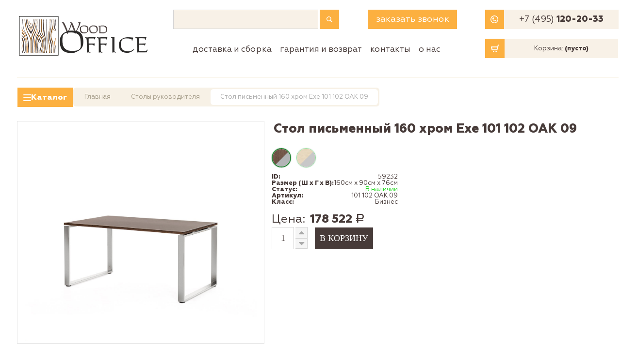

--- FILE ---
content_type: text/html; charset=UTF-8
request_url: https://woodoffice.ru/catalog/kabinety-rukovoditeley/stoly/stol-pismennyy-160-khrom/
body_size: 18947
content:
<!DOCTYPE html>
<html class="js canvas canvastext no-touch history cssanimations csstransitions" style="" lang="ru">

<head>
	<meta http-equiv="X-UA-Compatible" content="IE=edge">
	<meta http-equiv="Content-Type" content="text/html; charset=UTF-8" />
<meta name="keywords" content="Столы руководителя, 101 102 OAK 09, интернет-магазин Woodoffice" />
<meta name="description" content="Стол письменный 160 хром 101 102 OAK 09 заказать по цене 178 522.99 руб. в Москве с доставкой и сборкой. Широкий ассортимент, гибкая ценовая политика и комфортные условия сотрудничества в интернет-магазине Woodoffice - ☎ 8 (495) 120-20-33" />
<link rel="canonical" href="https://woodoffice.ru/catalog/kabinety-rukovoditeley/stoly/stol-pismennyy-160-khrom/" />
<link href="//maxcdn.bootstrapcdn.com/font-awesome/3.2.1/css/font-awesome.min.css" type="text/css"  rel="stylesheet" />
<link href="//cdnjs.cloudflare.com/ajax/libs/fancybox/3.1.20/jquery.fancybox.min.css" type="text/css"  rel="stylesheet" />
<link href="/bitrix/js/ui/design-tokens/dist/ui.design-tokens.css?173269257026358" type="text/css"  rel="stylesheet" />
<link href="/bitrix/js/ui/fonts/opensans/ui.font.opensans.css?17326925702555" type="text/css"  rel="stylesheet" />
<link href="/bitrix/js/main/popup/dist/main.popup.bundle.css?174350699429852" type="text/css"  rel="stylesheet" />
<link href="/local/templates/wood/components/bitrix/catalog/main2/style.css?17326925971122" type="text/css"  rel="stylesheet" />
<link href="/local/templates/wood/components/bitrix/catalog.element/.default/style.css?173269259725329" type="text/css"  rel="stylesheet" />
<link href="/local/templates/wood/components/bitrix/catalog.section/depth5/style.css?17326925971455" type="text/css"  rel="stylesheet" />
<link href="/local/templates/wood/css/bootstrap.min.css?1732692598145523" type="text/css"  data-template-style="true"  rel="stylesheet" />
<link href="/local/templates/wood/css/comfortbuy.css?173269259873490" type="text/css"  data-template-style="true"  rel="stylesheet" />
<link href="/local/templates/wood/css/comfortbuy.shop.css?173269259832750" type="text/css"  data-template-style="true"  rel="stylesheet" />
<link href="/local/templates/wood/css/fontface.css?17326925982484" type="text/css"  data-template-style="true"  rel="stylesheet" />
<link href="/local/templates/wood/css/media.css?1732692598629" type="text/css"  data-template-style="true"  rel="stylesheet" />
<link href="/local/templates/wood/css/old.css?173269259823921" type="text/css"  data-template-style="true"  rel="stylesheet" />
<link href="/local/templates/wood/css/custom.css?174643299988625" type="text/css"  data-template-style="true"  rel="stylesheet" />
<link href="/local/templates/wood/css/slick.css?17326925981776" type="text/css"  data-template-style="true"  rel="stylesheet" />
<link href="/local/templates/wood/components/bitrix/search.title/top_search/style.css?17326925972403" type="text/css"  data-template-style="true"  rel="stylesheet" />
<link href="/local/templates/wood/components/bitrix/menu/main_catalog/style.css?1732692597642" type="text/css"  data-template-style="true"  rel="stylesheet" />
<link href="/local/templates/wood/components/bitrix/breadcrumb/main/style.css?1732692597585" type="text/css"  data-template-style="true"  rel="stylesheet" />
<link href="/local/templates/wood/components/bitrix/menu/my_bottom/style.css?1732692597581" type="text/css"  data-template-style="true"  rel="stylesheet" />
<link href="/local/templates/wood/styles.css?17326925981578" type="text/css"  data-template-style="true"  rel="stylesheet" />
<link href="/local/templates/wood/template_styles.css?17326925982195" type="text/css"  data-template-style="true"  rel="stylesheet" />
<script>if(!window.BX)window.BX={};if(!window.BX.message)window.BX.message=function(mess){if(typeof mess==='object'){for(let i in mess) {BX.message[i]=mess[i];} return true;}};</script>
<script>(window.BX||top.BX).message({"JS_CORE_LOADING":"Загрузка...","JS_CORE_NO_DATA":"- Нет данных -","JS_CORE_WINDOW_CLOSE":"Закрыть","JS_CORE_WINDOW_EXPAND":"Развернуть","JS_CORE_WINDOW_NARROW":"Свернуть в окно","JS_CORE_WINDOW_SAVE":"Сохранить","JS_CORE_WINDOW_CANCEL":"Отменить","JS_CORE_WINDOW_CONTINUE":"Продолжить","JS_CORE_H":"ч","JS_CORE_M":"м","JS_CORE_S":"с","JSADM_AI_HIDE_EXTRA":"Скрыть лишние","JSADM_AI_ALL_NOTIF":"Показать все","JSADM_AUTH_REQ":"Требуется авторизация!","JS_CORE_WINDOW_AUTH":"Войти","JS_CORE_IMAGE_FULL":"Полный размер"});</script>

<script src="/bitrix/js/main/core/core.js?1743507027498479"></script>

<script>BX.Runtime.registerExtension({"name":"main.core","namespace":"BX","loaded":true});</script>
<script>BX.setJSList(["\/bitrix\/js\/main\/core\/core_ajax.js","\/bitrix\/js\/main\/core\/core_promise.js","\/bitrix\/js\/main\/polyfill\/promise\/js\/promise.js","\/bitrix\/js\/main\/loadext\/loadext.js","\/bitrix\/js\/main\/loadext\/extension.js","\/bitrix\/js\/main\/polyfill\/promise\/js\/promise.js","\/bitrix\/js\/main\/polyfill\/find\/js\/find.js","\/bitrix\/js\/main\/polyfill\/includes\/js\/includes.js","\/bitrix\/js\/main\/polyfill\/matches\/js\/matches.js","\/bitrix\/js\/ui\/polyfill\/closest\/js\/closest.js","\/bitrix\/js\/main\/polyfill\/fill\/main.polyfill.fill.js","\/bitrix\/js\/main\/polyfill\/find\/js\/find.js","\/bitrix\/js\/main\/polyfill\/matches\/js\/matches.js","\/bitrix\/js\/main\/polyfill\/core\/dist\/polyfill.bundle.js","\/bitrix\/js\/main\/core\/core.js","\/bitrix\/js\/main\/polyfill\/intersectionobserver\/js\/intersectionobserver.js","\/bitrix\/js\/main\/lazyload\/dist\/lazyload.bundle.js","\/bitrix\/js\/main\/polyfill\/core\/dist\/polyfill.bundle.js","\/bitrix\/js\/main\/parambag\/dist\/parambag.bundle.js"]);
</script>
<script>BX.Runtime.registerExtension({"name":"pull.protobuf","namespace":"BX","loaded":true});</script>
<script>BX.Runtime.registerExtension({"name":"rest.client","namespace":"window","loaded":true});</script>
<script>(window.BX||top.BX).message({"pull_server_enabled":"N","pull_config_timestamp":0,"shared_worker_allowed":"Y","pull_guest_mode":"N","pull_guest_user_id":0,"pull_worker_mtime":1743506966});(window.BX||top.BX).message({"PULL_OLD_REVISION":"Для продолжения корректной работы с сайтом необходимо перезагрузить страницу."});</script>
<script>BX.Runtime.registerExtension({"name":"pull.client","namespace":"BX","loaded":true});</script>
<script>BX.Runtime.registerExtension({"name":"pull","namespace":"window","loaded":true});</script>
<script>BX.Runtime.registerExtension({"name":"ui.design-tokens","namespace":"window","loaded":true});</script>
<script>BX.Runtime.registerExtension({"name":"ui.fonts.opensans","namespace":"window","loaded":true});</script>
<script>BX.Runtime.registerExtension({"name":"main.popup","namespace":"BX.Main","loaded":true});</script>
<script>BX.Runtime.registerExtension({"name":"popup","namespace":"window","loaded":true});</script>
<script>(window.BX||top.BX).message({"LANGUAGE_ID":"ru","FORMAT_DATE":"DD.MM.YYYY","FORMAT_DATETIME":"DD.MM.YYYY HH:MI:SS","COOKIE_PREFIX":"BITRIX_SM","SERVER_TZ_OFFSET":"10800","UTF_MODE":"Y","SITE_ID":"s1","SITE_DIR":"\/","USER_ID":"","SERVER_TIME":1768985792,"USER_TZ_OFFSET":0,"USER_TZ_AUTO":"Y","bitrix_sessid":"5465308e03fb21a27b3a1faef49ef9c8"});</script>


<script src="/bitrix/js/pull/protobuf/protobuf.js?1732692569274055"></script>
<script src="/bitrix/js/pull/protobuf/model.js?173269256970928"></script>
<script src="/bitrix/js/rest/client/rest.client.js?173269256917414"></script>
<script src="/bitrix/js/pull/client/pull.client.js?173269256983600"></script>
<script src="//ajax.googleapis.com/ajax/libs/jquery/3.2.1/jquery.min.js"></script>
<script src="//code.jquery.com/jquery-migrate-3.0.0.js"></script>
<script src="//cdnjs.cloudflare.com/ajax/libs/fancybox/3.1.20/jquery.fancybox.min.js"></script>
<script src="/bitrix/js/main/popup/dist/main.popup.bundle.js?1743506994117175"></script>
<script>
					(function () {
						"use strict";

						var counter = function ()
						{
							var cookie = (function (name) {
								var parts = ("; " + document.cookie).split("; " + name + "=");
								if (parts.length == 2) {
									try {return JSON.parse(decodeURIComponent(parts.pop().split(";").shift()));}
									catch (e) {}
								}
							})("BITRIX_CONVERSION_CONTEXT_s1");

							if (cookie && cookie.EXPIRE >= BX.message("SERVER_TIME"))
								return;

							var request = new XMLHttpRequest();
							request.open("POST", "/bitrix/tools/conversion/ajax_counter.php", true);
							request.setRequestHeader("Content-type", "application/x-www-form-urlencoded");
							request.send(
								"SITE_ID="+encodeURIComponent("s1")+
								"&sessid="+encodeURIComponent(BX.bitrix_sessid())+
								"&HTTP_REFERER="+encodeURIComponent(document.referrer)
							);
						};

						if (window.frameRequestStart === true)
							BX.addCustomEvent("onFrameDataReceived", counter);
						else
							BX.ready(counter);
					})();
				</script>
<!-- dev2fun module opengraph -->
<meta property="og:title" content="Стол письменный 160 хром 101 102 OAK 09 купить в Москве по цене 178 522.99 руб. с доставкой и сборкой в интернет-магазине Woodoffice"/>
<meta property="og:description" content="Стол письменный 160 хром 101 102 OAK 09 заказать по цене 178 522.99 руб. в Москве с доставкой и сборкой. Широкий ассортимент, гибкая ценовая политика и комфортн..."/>
<meta property="og:url" content="https://woodoffice.ru/catalog/kabinety-rukovoditeley/stoly/stol-pismennyy-160-khrom/"/>
<meta property="og:type" content="website"/>
<meta property="og:site_name" content="Магазин офисной мебели"/>
<meta property="og:image" content="https://woodoffice.ru/upload/iblock/65f/65f0b9a3637d266722fea1b02bc83b6b.jpg"/>
<meta property="og:image:type" content="image/jpeg"/>
<meta property="og:image:width" content="153"/>
<meta property="og:image:height" content="144"/>
<!-- /dev2fun module opengraph -->



<script src="/local/templates/wood/js/bootstrap.js?173269259869169"></script>
<script src="/local/templates/wood/js/modernizr.min.js?17326925989492"></script>
<script src="/local/templates/wood/js/lazy.load.js?17326925984426"></script>
<script src="/local/templates/wood/js/jquery.tagcanvas.min.js?173269259831419"></script>
<script src="/local/templates/wood/js/jquery.retina.min.js?17326925981971"></script>
<script src="/local/templates/wood/js/jquery.jcarousel.min.js?173269259816094"></script>
<script src="/local/templates/wood/js/jquery.nivo.slider.pack.js?173269259812201"></script>
<script src="/local/templates/wood/js/jquery.cookie.js?17326925983655"></script>
<script src="/local/templates/wood/js/jquery.validate.min.js?173269259824376"></script>
<script src="/local/templates/wood/js/custom.js?173269259817829"></script>
<script src="/local/templates/wood/js/slick.min.js?173269259842863"></script>
<script src="/local/templates/wood/js/main.js?173269259811004"></script>
<script src="/local/templates/wood/js/jquery.maskedinput.js?17326925987207"></script>
<script src="/local/templates/wood/js/goals.js?17326925981529"></script>
<script src="/bitrix/components/bitrix/search.title/script.js?174350703110542"></script>
<script src="/local/templates/wood/components/bitrix/sale.basket.basket.line/top/script.js?17326925975803"></script>
<script src="/local/templates/wood/components/bitrix/catalog.element/.default/script.js?17334380724877"></script>
<script src="/local/templates/wood/components/bitrix/catalog.section/depth5/script.js?17328965887308"></script>
<script>var _ba = _ba || []; _ba.push(["aid", "f1ff54ce9733dad9aee5fec46d2f441a"]); _ba.push(["host", "woodoffice.ru"]); (function() {var ba = document.createElement("script"); ba.type = "text/javascript"; ba.async = true;ba.src = (document.location.protocol == "https:" ? "https://" : "http://") + "bitrix.info/ba.js";var s = document.getElementsByTagName("script")[0];s.parentNode.insertBefore(ba, s);})();</script>


	<title>Стол письменный 160 хром 101 102 OAK 09 купить в Москве по цене 178 522.99 руб. с доставкой и сборкой в интернет-магазине Woodoffice</title>


	<meta name="viewport" content="width=device-width, initial-scale=1, maximum-scale=1, minimal-ui">
	<meta name="HandheldFriendly" content="true">
	<link rel="shortcut icon" href="/favicon.ico">
	<link rel="apple-touch-icon" sizes="180x180" href="/apple-touch-icon.png">
	<link rel="icon" type="image/png" sizes="32x32" href="/favicon-32x32.png">
	<link rel="icon" type="image/png" sizes="16x16" href="/favicon-16x16.png">
	<link rel="manifest" href="/site.webmanifest">
	<link rel="mask-icon" href="/safari-pinned-tab.svg" color="#5bbad5">
	<meta name="msapplication-TileColor" content="#b91d47">
	<meta name="theme-color" content="#ffffff">
		<meta name="yandex-verification" content="56b669dd92cd6102" />
	<meta name="google-site-verification" content="iTDujL72ysStmoxQoUPUBHYnWdNbkgINYNlHrCcIP24" />
	<meta name='wmail-verification' content='80a48b2cee9727f12a6cb5c378a2cae2' />
	<meta name="cmsmagazine" content="8e288ad6b5bd5c89f67d49590d260492" />

	<!--[if lt IE 9]>
<script>
document.createElement('header');
document.createElement('nav');
document.createElement('section');
document.createElement('article');
document.createElement('aside');
document.createElement('footer');
document.createElement('figure');
document.createElement('hgroup');
document.createElement('menu');
</script>
<![endif]-->

	<script data-skip-moving='true' async src="/local/templates/wood/js/lazysizes.min.js"></script>
	<!-- Global site tag (gtag.js) - Google Analytics -->
	<script async src="https://www.googletagmanager.com/gtag/js?id=UA-142778965-1"></script>
	<script>
		var onloadCallback = function() {
			hugo = grecaptcha.render('html_element_1', {
				'sitekey': '6LdMxL0pAAAAAPS-Z3Rmp2l9cQZN7C2cwCmcBqYn'
			});
			hue = grecaptcha.render('html_element_2', {
				'sitekey': '6LfML9oZAAAAADdKieiywkAyMKTJbhtYQA4aT__h'
			});
			horn = grecaptcha.render('html_element_3', {
				'sitekey': '6LfML9oZAAAAADdKieiywkAyMKTJbhtYQA4aT__h'
			});
		};
	</script>
	<script src="https://www.google.com/recaptcha/api.js?onload=onloadCallback&render=explicit" async defer>
	</script>

	

	
	<script>
		window.dataLayer = window.dataLayer || [];

		function gtag() {
			dataLayer.push(arguments)
		}
		gtag("js", new Date());
		gtag("config", "UA-142778965-1");
	</script>

</head>

<body id="shop">
		<div class="my_darkener"></div>
	<form class="my_feedback_form" action="cry_me_a_river">
		<div class="my_potato">
			<div class="my_fb_close_block">
				<div class="my_feedback_close_button">x</div>
			</div>
			<input id="my_name1" class="my_fb_input" name="my_name" placeholder="Имя*" type="text">
			<input id="my_phone1" class="my_fb_input" name="my_phone" placeholder="Телефон*" type="text">
			<div id="html_element_1"></div>
			<div class="my_captcha_error">Введите, пожалуйста</div>
			<button class="my_fb_button">отправить&nbsp;&nbsp;></button>
		</div>
	</form>
	<form class="my_buy_at_once_block" action="try_harder_bitch">
		<div class="my_buy_at_once_internal_block">
			<div class="my_fb_close_block">
				<div class="my_feedback_close_button">x</div>
			</div>
			<input id="my_name" class="my_fb_input" name="my_name" placeholder="Имя*" type="text">
			<input id="my_phone" class="my_fb_input" name="my_phone" placeholder="Телефон*" type="text">
			<input id="my_email" class="my_fb_input" name="my_email" placeholder="E-mail" type="email">
			<div id="html_element_2"></div>
			<div class="my_captcha_error" id="RecaptchaField1">Введите, пожалуйста</div>
			<button class="my_fb_button">отправить&nbsp;&nbsp;></button>
		</div>
	</form>
	<div id="scrollUp">&#8593;</div>

		<div class="desktop my_class">
		<div class="main-container container">

						<div class="container ">
				<div class="my_header_container">
					<div class="my_header_logo">
						<a class="" title="" href="/">
							<div class="">
								<img src="/local/templates/wood/img/comfortbuy_logo.png" alt="Интернет-магазин офисной мебели WoodOffice">
							</div>
						</a>
					</div>
					<div class="my_header_right">
						<div class="my_header_top_line">

							<div class="title_search">
									<div id="title-search">
	<form action="/catalog/" style="display: flex; width: 100%;">
		<input id="search-m" class="my_search_input" type="text" name="q" value="" size="40" maxlength="50" autocomplete="off" />&nbsp;
		<button name="s" class="my_search_icon" type="submit" value="Поиск" >
			<svg width="12" height="13" viewBox="0 0 12 13" fill="none" xmlns="http://www.w3.org/2000/svg">
				<path d="M1.42384 8.39478C-0.474631 6.49275 -0.474593 3.39789 1.42384 1.49586C3.32235 -0.406172 6.41143 -0.406172 8.3099 1.49586C9.92052 3.10948 10.1645 5.50933 9.04234 7.38336C9.04234 7.38336 8.96174 7.51884 9.0706 7.62782C9.69163 8.24997 11.5548 10.1167 11.5548 10.1167C12.0493 10.612 12.167 11.3047 11.7285 11.7441L11.653 11.8196C11.2145 12.259 10.5231 12.1411 10.0287 11.6458C10.0287 11.6458 8.16942 9.78299 7.54966 9.16212C7.43558 9.04783 7.3004 9.12858 7.3004 9.12858C5.42988 10.2527 3.03446 10.0084 1.42384 8.39478ZM7.41096 7.49413C8.81376 6.08872 8.81372 3.80199 7.41092 2.39659C6.00812 0.991218 3.72562 0.991179 2.32286 2.39659C0.920054 3.80195 0.920054 6.08872 2.32286 7.49413C3.72566 8.89946 6.00811 8.89946 7.41096 7.49413Z" fill="white"/>
			</svg>
		</button>
	</form>
	</div>
<script>
	BX.ready(function(){
		new JCTitleSearch({
			'AJAX_PAGE' : '/catalog/kabinety-rukovoditeley/stoly/stol-pismennyy-160-khrom/',
			'CONTAINER_ID': 'title-search',
			'INPUT_ID': 'search-m',
			'MIN_QUERY_LEN': 2
		});
	});
</script>
							</div>
							<!-- <form method="get" action="/search/" >
									<div class="">
															<input class="my_search_input" id="search-m" name="q" placeholder="Поиск" type="search">
															<button type="submit" class="my_search_icon"><svg width="12" height="13" viewBox="0 0 12 13" fill="none" xmlns="http://www.w3.org/2000/svg">
						<path d="M1.42384 8.39478C-0.474631 6.49275 -0.474593 3.39789 1.42384 1.49586C3.32235 -0.406172 6.41143 -0.406172 8.3099 1.49586C9.92052 3.10948 10.1645 5.50933 9.04234 7.38336C9.04234 7.38336 8.96174 7.51884 9.0706 7.62782C9.69163 8.24997 11.5548 10.1167 11.5548 10.1167C12.0493 10.612 12.167 11.3047 11.7285 11.7441L11.653 11.8196C11.2145 12.259 10.5231 12.1411 10.0287 11.6458C10.0287 11.6458 8.16942 9.78299 7.54966 9.16212C7.43558 9.04783 7.3004 9.12858 7.3004 9.12858C5.42988 10.2527 3.03446 10.0084 1.42384 8.39478ZM7.41096 7.49413C8.81376 6.08872 8.81372 3.80199 7.41092 2.39659C6.00812 0.991218 3.72562 0.991179 2.32286 2.39659C0.920054 3.80195 0.920054 6.08872 2.32286 7.49413C3.72566 8.89946 6.00811 8.89946 7.41096 7.49413Z" fill="white"/>
						</svg></button>
								</div>
						</form> -->

							<div class="my_header_popup_button">
								заказать звонок
							</div>
							<div class="my_header_menu">
								<div class="my_phone_icon">
									<svg width="16" height="16" viewBox="0 0 16 16" fill="none" xmlns="http://www.w3.org/2000/svg">
										<path fill-rule="evenodd" clip-rule="evenodd" d="M14.5 8C14.5 11.5899 11.5899 14.5 8 14.5C4.41015 14.5 1.5 11.5899 1.5 8C1.5 4.41015 4.41015 1.5 8 1.5C11.5899 1.5 14.5 4.41015 14.5 8ZM16 8C16 12.4183 12.4183 16 8 16C3.58172 16 0 12.4183 0 8C0 3.58172 3.58172 0 8 0C12.4183 0 16 3.58172 16 8ZM5.60228 4.07265C4.72453 4.07265 4.00847 4.77742 3.98698 5.65176C3.88652 8.96004 6.70642 12.097 10.399 12.097C11.2424 12.097 11.9954 11.39 11.9954 10.4777C11.9954 9.58472 11.2703 8.85826 10.379 8.85826C9.48022 8.85826 8.7447 9.59873 8.76347 10.511C7.26521 10.0014 6.07769 8.81162 5.56899 7.31056C6.48132 7.32943 7.21865 6.59049 7.21865 5.69204C7.21865 4.79911 6.49355 4.07265 5.60228 4.07265Z" fill="white" />
									</svg>
								</div>
								<div class="my_phone_input"><a href="tel:+74951202033">+7 (495) <span class="my_bold">120-20-33</span></a></div>
							</div>
						</div>
						<div class="my_header_bottom_line">

															
							<ul class="my_header_menu_line">
								<li class="hide-for-mobile menu drop-right "><a href="/uslugi/" title="Доставка и сборка" rel="nofollow">Доставка и сборка</a></li><li class="hide-for-mobile menu drop-right "><a href="/garanty/" title="Гарантия и возврат" rel="nofollow">Гарантия и возврат</a></li><li class="hide-for-mobile menu drop-right "><a href="/kontakty/" title="Контакты" rel="nofollow">Контакты</a></li><li class="hide-for-mobile menu drop-right "><a href="/o-nas/" title="О нас" rel="nofollow">О нас</a></li>							</ul>
							<div class="my_header_cart">
								<script>
var cart = new BitrixSmallCart;
</script>

<div id="cart" class="topCart">
	<a href="/personal/order/make/" class="my_mobbie">
		<span class="my_mob_cart_number_top">0</span>
		<img src="/local/templates/wood/img/mob_cart.svg">
	</a>
	<div class="my_deskie">
	<!--'start_frame_cache_cart'-->	<a class="my_header_cart_block" href="/personal/order/make/" rel="nofollow">
		<span class="my_cart_icon">
			<svg width="16" height="17" viewBox="0 0 16 17" fill="none" xmlns="http://www.w3.org/2000/svg">
				<path fill-rule="evenodd" clip-rule="evenodd" d="M12.3331 12.0223H2.33295C1.86361 12.0223 1.45827 11.6964 1.35694 11.2382L0.0235873 5.22695C-0.0417468 4.9304 0.0302545 4.61915 0.21959 4.38271C0.410259 4.14493 0.695596 4.00734 0.999599 4.00734H13.1651L14.0331 0.743914C14.1758 0.210918 14.7251 -0.109681 15.2571 0.0345885C15.7904 0.176186 16.1078 0.726548 15.9651 1.26088L13.2984 11.2796C13.1824 11.7164 12.7864 12.0223 12.3331 12.0223ZM3.13562 10.0186H11.5651L12.6317 6.01109H2.24628L3.13562 10.0186ZM5.33337 16.0303C6.06978 16.0303 6.66675 15.4321 6.66675 14.6942C6.66675 13.9563 6.06978 13.3582 5.33337 13.3582C4.59697 13.3582 4 13.9563 4 14.6942C4 15.4321 4.59697 16.0303 5.33337 16.0303ZM12 14.6942C12 15.4321 11.4031 16.0303 10.6667 16.0303C9.93032 16.0303 9.33337 15.4321 9.33337 14.6942C9.33337 13.9563 9.93032 13.3582 10.6667 13.3582C11.4031 13.3582 12 13.9563 12 14.6942Z" fill="white"/>
			</svg>
		</span>
		<span class="my_cart_sum my_desktop">Корзина:&nbsp;<span class="cart-total">(пусто)</span></span>
	</a>
<!--'end_frame_cache_cart'--></div></div>

<script>
	cart.siteId       = 's1';
	cart.cartId       = 'cart';
	cart.ajaxPath     = '/bitrix/components/bitrix/sale.basket.basket.line/ajax.php';
	cart.templateName = 'top';
	cart.arParams     =  {'COMPOSITE_FRAME_MODE':'A','COMPOSITE_FRAME_TYPE':'AUTO','HIDE_ON_BASKET_PAGES':'N','PATH_TO_AUTHORIZE':'/login/','PATH_TO_BASKET':'/personal/order/make/','PATH_TO_ORDER':'/personal/order/make/','PATH_TO_PERSONAL':'/personal/','PATH_TO_PROFILE':'/personal/','PATH_TO_REGISTER':'/login/','POSITION_FIXED':'N','SHOW_AUTHOR':'N','SHOW_DELAY':'N','SHOW_EMPTY_VALUES':'Y','SHOW_IMAGE':'Y','SHOW_NOTAVAIL':'N','SHOW_NUM_PRODUCTS':'Y','SHOW_PERSONAL_LINK':'N','SHOW_PRICE':'Y','SHOW_PRODUCTS':'Y','SHOW_SUMMARY':'Y','SHOW_TOTAL_PRICE':'Y','COMPONENT_TEMPLATE':'top','CACHE_TYPE':'A','SHOW_REGISTRATION':'N','POSITION_VERTICAL':'top','POSITION_HORIZONTAL':'right','MAX_IMAGE_SIZE':'70','AJAX':'N','~COMPOSITE_FRAME_MODE':'A','~COMPOSITE_FRAME_TYPE':'AUTO','~HIDE_ON_BASKET_PAGES':'N','~PATH_TO_AUTHORIZE':'/login/','~PATH_TO_BASKET':'/personal/order/make/','~PATH_TO_ORDER':'/personal/order/make/','~PATH_TO_PERSONAL':'/personal/','~PATH_TO_PROFILE':'/personal/','~PATH_TO_REGISTER':'/login/','~POSITION_FIXED':'N','~SHOW_AUTHOR':'N','~SHOW_DELAY':'N','~SHOW_EMPTY_VALUES':'Y','~SHOW_IMAGE':'Y','~SHOW_NOTAVAIL':'N','~SHOW_NUM_PRODUCTS':'Y','~SHOW_PERSONAL_LINK':'N','~SHOW_PRICE':'Y','~SHOW_PRODUCTS':'Y','~SHOW_SUMMARY':'Y','~SHOW_TOTAL_PRICE':'Y','~COMPONENT_TEMPLATE':'top','~CACHE_TYPE':'A','~SHOW_REGISTRATION':'N','~POSITION_VERTICAL':'top','~POSITION_HORIZONTAL':'right','~MAX_IMAGE_SIZE':'70','~AJAX':'N','cartId':'cart'}; // TODO \Bitrix\Main\Web\Json::encode
	cart.closeMessage = 'Скрыть';
	cart.openMessage  = 'Раскрыть';
	cart.activate();
</script>
							</div>
						</div>
					</div>
				</div>
				<ul class="my_header_menu_lower my_header_menu_line ">
					<li class="hide-for-mobile menu drop-right "><a href="/uslugi/" title="Доставка и сборка" rel="nofollow">Доставка и сборка</a></li><li class="hide-for-mobile menu drop-right "><a href="/garanty/" title="Гарантия и возврат" rel="nofollow">Гарантия и возврат</a></li><li class="hide-for-mobile menu drop-right "><a href="/kontakty/" title="Контакты" rel="nofollow">Контакты</a></li><li class="hide-for-mobile menu drop-right "><a href="/o-nas/" title="О нас" rel="nofollow">О нас</a></li>				</ul>
			</div>
		
			
			<div class="my_header_bottom">
									<div class="my_header_catalog_link">
						<div class="my_header_catalog">
							<div class="my_header_burger">
								<span></span>
								<span></span>
								<span></span>
							</div>
							<div>Каталог</div>
						</div>
						    

	
<ul class="my_header_submenu"> 


	
	
					<li class="item item_level1">
				<a class="my_top_submenu_link my_top_submenu_white" href="">
					<span>Кабинеты руководителей</span>
					<img alt="" src="/local/templates/wood/img/submenu_arrow.png">
				</a>
				<ul class="submenu__level2">
		
	
	

	
	
		
							<li class="item">
                    <a class="my_top_submenu_link my_top_submenu_white" href="/catalog/kabinety-rukovoditeley/vse-kabinety/">
                        <span>Все кабинеты руководителей</span>
                        <img alt="" src="/local/templates/wood/img/submenu_arrow.png">
                    </a>
                </li>
			
		
	
	

	
	
		
							<li class="item">
                    <a class="my_top_submenu_link my_top_submenu_white" href="/catalog/kabinety-rukovoditeley/ekonom/">
                        <span>Кабинеты руководителя эконом</span>
                        <img alt="" src="/local/templates/wood/img/submenu_arrow.png">
                    </a>
                </li>
			
		
	
	

	
	
		
							<li class="item">
                    <a class="my_top_submenu_link my_top_submenu_white" href="/catalog/kabinety-rukovoditeley/biznes/">
                        <span>Кабинеты руководителя бизнес</span>
                        <img alt="" src="/local/templates/wood/img/submenu_arrow.png">
                    </a>
                </li>
			
		
	
	

	
	
		
							<li class="item">
                    <a class="my_top_submenu_link my_top_submenu_white" href="/catalog/kabinety-rukovoditeley/lyuks-premium/">
                        <span>Кабинеты руководителя премиум</span>
                        <img alt="" src="/local/templates/wood/img/submenu_arrow.png">
                    </a>
                </li>
			
		
	
	

	
	
		
							<li class="item">
                    <a class="my_top_submenu_link my_top_submenu_white" href="/catalog/kabinety-rukovoditeley/kabinety-v-klassicheskom-stile/">
                        <span>Кабинеты руководителя классические</span>
                        <img alt="" src="/local/templates/wood/img/submenu_arrow.png">
                    </a>
                </li>
			
		
	
	

	
	
		
							<li class="item">
                    <a class="my_top_submenu_link my_top_submenu_white" href="/catalog/kabinety-rukovoditeley/loft/">
                        <span>Кабинеты руководителя лофт</span>
                        <img alt="" src="/local/templates/wood/img/submenu_arrow.png">
                    </a>
                </li>
			
		
	
	

	
	
		
							<li class="item">
                    <a class="my_top_submenu_link my_top_submenu_white" href="/catalog/kabinety-rukovoditeley/stoly/">
                        <span>Столы руководителя</span>
                        <img alt="" src="/local/templates/wood/img/submenu_arrow.png">
                    </a>
                </li>
			
		
	
	

	
	
		
							<li class="item">
                    <a class="my_top_submenu_link my_top_submenu_white" href="/catalog/kabinety-rukovoditeley/stoly-dlya-peregovorov/">
                        <span>Столы для переговоров</span>
                        <img alt="" src="/local/templates/wood/img/submenu_arrow.png">
                    </a>
                </li>
			
		
	
	

	
	
		
							<li class="item">
                    <a class="my_top_submenu_link my_top_submenu_white" href="/catalog/kabinety-rukovoditeley/tumby-i-pristavki/">
                        <span>Брифинг приставки</span>
                        <img alt="" src="/local/templates/wood/img/submenu_arrow.png">
                    </a>
                </li>
			
		
	
	

	
	
		
							<li class="item">
                    <a class="my_top_submenu_link my_top_submenu_white" href="/catalog/kabinety-rukovoditeley/tumby-dlya-rukovoditelya/">
                        <span>Тумбы для руководителя</span>
                        <img alt="" src="/local/templates/wood/img/submenu_arrow.png">
                    </a>
                </li>
			
		
	
	

	
	
		
							<li class="item">
                    <a class="my_top_submenu_link my_top_submenu_white" href="/catalog/kabinety-rukovoditeley/shkafy/">
                        <span>Шкафы руководителя</span>
                        <img alt="" src="/local/templates/wood/img/submenu_arrow.png">
                    </a>
                </li>
			
		
	
	

			</ul></li>	
	
					<li class="item item_level1">
				<a class="my_top_submenu_link my_top_submenu_white" href="">
					<span>Столы для переговоров</span>
					<img alt="" src="/local/templates/wood/img/submenu_arrow.png">
				</a>
				<ul class="submenu__level2">
		
	
	

	
	
		
							<li class="item">
                    <a class="my_top_submenu_link my_top_submenu_white" href="/catalog/stoly-dlya-peregovorov/vse-stoly-dlya-peregovorov/">
                        <span>Все коллекции столов для переговоров</span>
                        <img alt="" src="/local/templates/wood/img/submenu_arrow.png">
                    </a>
                </li>
			
		
	
	

	
	
		
							<li class="item">
                    <a class="my_top_submenu_link my_top_submenu_white" href="/catalog/stoly-dlya-peregovorov/stoly-dla-peregovorov/">
                        <span>Столы для переговоров</span>
                        <img alt="" src="/local/templates/wood/img/submenu_arrow.png">
                    </a>
                </li>
			
		
	
	

	
	
		
							<li class="item">
                    <a class="my_top_submenu_link my_top_submenu_white" href="/catalog/stoly-dlya-peregovorov/kruglye/">
                        <span>Столы для переговоров круглые</span>
                        <img alt="" src="/local/templates/wood/img/submenu_arrow.png">
                    </a>
                </li>
			
		
	
	

	
	
		
							<li class="item">
                    <a class="my_top_submenu_link my_top_submenu_white" href="/catalog/stoly-dlya-peregovorov/pryamougolnye/">
                        <span>Столы для переговоров прямоугольные</span>
                        <img alt="" src="/local/templates/wood/img/submenu_arrow.png">
                    </a>
                </li>
			
		
	
	

	
	
		
							<li class="item">
                    <a class="my_top_submenu_link my_top_submenu_white" href="/catalog/stoly-dlya-peregovorov/ovalnye/">
                        <span>Столы для переговоров овальные</span>
                        <img alt="" src="/local/templates/wood/img/submenu_arrow.png">
                    </a>
                </li>
			
		
	
	

	
	
		
							<li class="item">
                    <a class="my_top_submenu_link my_top_submenu_white" href="/catalog/stoly-dlya-peregovorov/na-8-chelovek/">
                        <span>Столы для переговоров на 8 человек</span>
                        <img alt="" src="/local/templates/wood/img/submenu_arrow.png">
                    </a>
                </li>
			
		
	
	

	
	
		
							<li class="item">
                    <a class="my_top_submenu_link my_top_submenu_white" href="/catalog/stoly-dlya-peregovorov/na-10-chelovek/">
                        <span>Столы для переговоров на 10 человек</span>
                        <img alt="" src="/local/templates/wood/img/submenu_arrow.png">
                    </a>
                </li>
			
		
	
	

	
	
		
							<li class="item">
                    <a class="my_top_submenu_link my_top_submenu_white" href="/catalog/stoly-dlya-peregovorov/na-12-chelovek/">
                        <span>Столы для переговоров на 12 человек</span>
                        <img alt="" src="/local/templates/wood/img/submenu_arrow.png">
                    </a>
                </li>
			
		
	
	

	
	
		
							<li class="item">
                    <a class="my_top_submenu_link my_top_submenu_white" href="/catalog/stoly-dlya-peregovorov/na-20-chelovek/">
                        <span>Столы для переговоров на 20 человек</span>
                        <img alt="" src="/local/templates/wood/img/submenu_arrow.png">
                    </a>
                </li>
			
		
	
	

			</ul></li>	
	
					<li class="item item_level1">
				<a class="my_top_submenu_link my_top_submenu_white" href="">
					<span>Мебель для персонала</span>
					<img alt="" src="/local/templates/wood/img/submenu_arrow.png">
				</a>
				<ul class="submenu__level2">
		
	
	

	
	
		
							<li class="item">
                    <a class="my_top_submenu_link my_top_submenu_white" href="/catalog/mebel-dlya-personala/vsya-mebel-dlya-personala/">
                        <span>Офисная мебель для персонала</span>
                        <img alt="" src="/local/templates/wood/img/submenu_arrow.png">
                    </a>
                </li>
			
		
	
	

	
	
		
							<li class="item">
                    <a class="my_top_submenu_link my_top_submenu_white" href="/catalog/mebel-dlya-personala/ekonom/">
                        <span>Офисная мебель эконом</span>
                        <img alt="" src="/local/templates/wood/img/submenu_arrow.png">
                    </a>
                </li>
			
		
	
	

	
	
		
							<li class="item">
                    <a class="my_top_submenu_link my_top_submenu_white" href="/catalog/mebel-dlya-personala/biznes/">
                        <span>Офисная мебель бизнес</span>
                        <img alt="" src="/local/templates/wood/img/submenu_arrow.png">
                    </a>
                </li>
			
		
	
	

	
	
		
							<li class="item">
                    <a class="my_top_submenu_link my_top_submenu_white" href="/catalog/mebel-dlya-personala/lyuks-premium/">
                        <span>Офисная мебель премиум</span>
                        <img alt="" src="/local/templates/wood/img/submenu_arrow.png">
                    </a>
                </li>
			
		
	
	

	
	
		
							<li class="item">
                    <a class="my_top_submenu_link my_top_submenu_white" href="/catalog/mebel-dlya-personala/loft/">
                        <span>Офисная мебель лофт</span>
                        <img alt="" src="/local/templates/wood/img/submenu_arrow.png">
                    </a>
                </li>
			
		
	
	

	
	
		
							<li class="item">
                    <a class="my_top_submenu_link my_top_submenu_white" href="/catalog/mebel-dlya-personala/open-speys/">
                        <span>Офисная мебель open space</span>
                        <img alt="" src="/local/templates/wood/img/submenu_arrow.png">
                    </a>
                </li>
			
		
	
	

	
	
		
							<li class="item">
                    <a class="my_top_submenu_link my_top_submenu_white" href="/catalog/mebel-dlya-personala/stoly/">
                        <span>Столы офисные</span>
                        <img alt="" src="/local/templates/wood/img/submenu_arrow.png">
                    </a>
                </li>
			
		
	
	

	
	
		
							<li class="item">
                    <a class="my_top_submenu_link my_top_submenu_white" href="/catalog/mebel-dlya-personala/komponovki-rabochikh-mest/">
                        <span>Бенч-системы</span>
                        <img alt="" src="/local/templates/wood/img/submenu_arrow.png">
                    </a>
                </li>
			
		
	
	

	
	
		
							<li class="item">
                    <a class="my_top_submenu_link my_top_submenu_white" href="/catalog/mebel-dlya-personala/ofisnye-tumby/">
                        <span>Тумбы офисные</span>
                        <img alt="" src="/local/templates/wood/img/submenu_arrow.png">
                    </a>
                </li>
			
		
	
	

	
	
		
							<li class="item">
                    <a class="my_top_submenu_link my_top_submenu_white" href="/catalog/mebel-dlya-personala/shkafy/">
                        <span>Шкафы офисные</span>
                        <img alt="" src="/local/templates/wood/img/submenu_arrow.png">
                    </a>
                </li>
			
		
	
	

			</ul></li>	
	
					<li class="item item_level1">
				<a class="my_top_submenu_link my_top_submenu_white" href="">
					<span>Стойка ресепшен</span>
					<img alt="" src="/local/templates/wood/img/submenu_arrow.png">
				</a>
				<ul class="submenu__level2">
		
	
	

	
	
		
							<li class="item">
                    <a class="my_top_submenu_link my_top_submenu_white" href="/catalog/stoyki-resepshn/vse-stoyki-resepshen/">
                        <span>Все стойки ресепшен</span>
                        <img alt="" src="/local/templates/wood/img/submenu_arrow.png">
                    </a>
                </li>
			
		
	
	

	
	
		
							<li class="item">
                    <a class="my_top_submenu_link my_top_submenu_white" href="/catalog/stoyki-resepshn/uglovye/">
                        <span>Стойки администратора угловые</span>
                        <img alt="" src="/local/templates/wood/img/submenu_arrow.png">
                    </a>
                </li>
			
		
	
	

	
	
		
							<li class="item">
                    <a class="my_top_submenu_link my_top_submenu_white" href="/catalog/stoyki-resepshn/stoyki-dlya-registratsii/">
                        <span>Стойки администратора</span>
                        <img alt="" src="/local/templates/wood/img/submenu_arrow.png">
                    </a>
                </li>
			
		
	
	

	
	
		
							<li class="item">
                    <a class="my_top_submenu_link my_top_submenu_white" href="/catalog/stoyki-resepshn/shkafy/">
                        <span>Шкафы для ресепшена</span>
                        <img alt="" src="/local/templates/wood/img/submenu_arrow.png">
                    </a>
                </li>
			
		
	
	

			</ul></li>	
	
					<li class="item item_level1">
				<a class="my_top_submenu_link my_top_submenu_white" href="">
					<span>Офисные кресла и стулья</span>
					<img alt="" src="/local/templates/wood/img/submenu_arrow.png">
				</a>
				<ul class="submenu__level2">
		
	
	

	
	
		
							<li class="item">
                    <a class="my_top_submenu_link my_top_submenu_white" href="/catalog/kresla-i-stulya/kreslo-rukovoditelya/">
                        <span>Кресла руководителя</span>
                        <img alt="" src="/local/templates/wood/img/submenu_arrow.png">
                    </a>
                </li>
			
		
	
	

	
	
		
							<li class="item">
                    <a class="my_top_submenu_link my_top_submenu_white" href="/catalog/kresla-i-stulya/kreslo-dlya-personala/">
                        <span>Офисные кресла</span>
                        <img alt="" src="/local/templates/wood/img/submenu_arrow.png">
                    </a>
                </li>
			
		
	
	

	
	
		
							<li class="item">
                    <a class="my_top_submenu_link my_top_submenu_white" href="/catalog/kresla-i-stulya/stulya-dlya-posetiteley/">
                        <span>Офисные стулья</span>
                        <img alt="" src="/local/templates/wood/img/submenu_arrow.png">
                    </a>
                </li>
			
		
	
	

	
	
		
							<li class="item">
                    <a class="my_top_submenu_link my_top_submenu_white" href="/catalog/kresla-i-stulya/geymerskie-kresla/">
                        <span>Геймерские кресла</span>
                        <img alt="" src="/local/templates/wood/img/submenu_arrow.png">
                    </a>
                </li>
			
		
	
	

			</ul></li>	
	
					<li class="item item_level1">
				<a class="my_top_submenu_link my_top_submenu_white" href="">
					<span>Офисные диваны</span>
					<img alt="" src="/local/templates/wood/img/submenu_arrow.png">
				</a>
				<ul class="submenu__level2">
		
	
	

	
	
		
							<li class="item">
                    <a class="my_top_submenu_link my_top_submenu_white" href="/catalog/ofisnye-divany/vse-ofisnye-divany/">
                        <span>Офисные диваны</span>
                        <img alt="" src="/local/templates/wood/img/submenu_arrow.png">
                    </a>
                </li>
			
		
	
	

	
	
		
							<li class="item">
                    <a class="my_top_submenu_link my_top_submenu_white" href="/catalog/ofisnye-divany/v-nalichii/">
                        <span>Офисные диваны в наличии</span>
                        <img alt="" src="/local/templates/wood/img/submenu_arrow.png">
                    </a>
                </li>
			
		
	
	

	
	
		
							<li class="item">
                    <a class="my_top_submenu_link my_top_submenu_white" href="/catalog/ofisnye-divany/za-7-rabochikh-dney/">
                        <span>Офисные диваны За 7 рабочих дней</span>
                        <img alt="" src="/local/templates/wood/img/submenu_arrow.png">
                    </a>
                </li>
			
		
	
	

	
	
		
							<li class="item">
                    <a class="my_top_submenu_link my_top_submenu_white" href="/catalog/ofisnye-divany/yunital/">
                        <span>Офисные диваны Юнитал</span>
                        <img alt="" src="/local/templates/wood/img/submenu_arrow.png">
                    </a>
                </li>
			
		
	
	

	
	
		
							<li class="item">
                    <a class="my_top_submenu_link my_top_submenu_white" href="/catalog/ofisnye-divany/dvukhmestnye/">
                        <span>Диваны двухместные офисные</span>
                        <img alt="" src="/local/templates/wood/img/submenu_arrow.png">
                    </a>
                </li>
			
		
	
	

	
	
		
							<li class="item">
                    <a class="my_top_submenu_link my_top_submenu_white" href="/catalog/ofisnye-divany/uglovye/">
                        <span>Угловые офисные диваны</span>
                        <img alt="" src="/local/templates/wood/img/submenu_arrow.png">
                    </a>
                </li>
			
		
	
	

	
	
		
							<li class="item">
                    <a class="my_top_submenu_link my_top_submenu_white" href="/catalog/ofisnye-divany/kozhanye/">
                        <span>Кожаные офисные диваны</span>
                        <img alt="" src="/local/templates/wood/img/submenu_arrow.png">
                    </a>
                </li>
			
		
	
	

	
	
		
							<li class="item">
                    <a class="my_top_submenu_link my_top_submenu_white" href="/catalog/ofisnye-divany/kozhzam/">
                        <span>Офисные диваны кожзам</span>
                        <img alt="" src="/local/templates/wood/img/submenu_arrow.png">
                    </a>
                </li>
			
		
	
	

	
	
		
							<li class="item">
                    <a class="my_top_submenu_link my_top_submenu_white" href="/catalog/ofisnye-divany/iz-ekokozhi/">
                        <span>Офисные диваны из экокожи</span>
                        <img alt="" src="/local/templates/wood/img/submenu_arrow.png">
                    </a>
                </li>
			
		
	
	

			</ul></li>	
	
					<li class="item item_level1">
				<a class="my_top_submenu_link my_top_submenu_white" href="">
					<span>Мини кухни</span>
					<img alt="" src="/local/templates/wood/img/submenu_arrow.png">
				</a>
				<ul class="submenu__level2">
		
	
	

	
	
		
							<li class="item">
                    <a class="my_top_submenu_link my_top_submenu_white" href="/catalog/mini-kuhni-dlya-ofisa/vse-mini-kukhni/">
                        <span>Мини-кухни</span>
                        <img alt="" src="/local/templates/wood/img/submenu_arrow.png">
                    </a>
                </li>
			
		
	
	

			</ul></li>	
	
					<li class="item item_level1">
				<a class="my_top_submenu_link my_top_submenu_white" href="">
					<span>Офисные перегородки</span>
					<img alt="" src="/local/templates/wood/img/submenu_arrow.png">
				</a>
				<ul class="submenu__level2">
		
	
	

	
	
		
							<li class="item">
                    <a class="my_top_submenu_link my_top_submenu_white" href="/catalog/mebel-dlya-gostinoy/vse-ofisnye-peregorodki/">
                        <span>Офисные перегородки</span>
                        <img alt="" src="/local/templates/wood/img/submenu_arrow.png">
                    </a>
                </li>
			
		
	
	

			</ul></li>	
	
					<li class="item item_level1">
				<a class="my_top_submenu_link my_top_submenu_white" href="">
					<span>Аксессуары</span>
					<img alt="" src="/local/templates/wood/img/submenu_arrow.png">
				</a>
				<ul class="submenu__level2">
		
	
	

	
	
		
							<li class="item">
                    <a class="my_top_submenu_link my_top_submenu_white" href="/catalog/aksessuary/veshalki-garderob011/">
                        <span>Вешалки гардеробные напольные</span>
                        <img alt="" src="/local/templates/wood/img/submenu_arrow.png">
                    </a>
                </li>
			
		
	
	

	
	
		
							<li class="item">
                    <a class="my_top_submenu_link my_top_submenu_white" href="/catalog/aksessuary/wall-hangers01/">
                        <span>Вешалки для одежды настенные</span>
                        <img alt="" src="/local/templates/wood/img/submenu_arrow.png">
                    </a>
                </li>
			
		
	
	

	
	
		
							<li class="item">
                    <a class="my_top_submenu_link my_top_submenu_white" href="/catalog/aksessuary/suit-hangers01/">
                        <span>Вешалки костюмные напольные</span>
                        <img alt="" src="/local/templates/wood/img/submenu_arrow.png">
                    </a>
                </li>
			
		
	
	

	
	
		
							<li class="item">
                    <a class="my_top_submenu_link my_top_submenu_white" href="/catalog/aksessuary/veshalki010/">
                        <span>Вешалки напольные для одежды</span>
                        <img alt="" src="/local/templates/wood/img/submenu_arrow.png">
                    </a>
                </li>
			
		
	
	

	
	
		
							<li class="item">
                    <a class="my_top_submenu_link my_top_submenu_white" href="/catalog/aksessuary/zhurnalnye-stoliki071011111/">
                        <span>Журнальные столики</span>
                        <img alt="" src="/local/templates/wood/img/submenu_arrow.png">
                    </a>
                </li>
			
		
	
	

			</ul></li>	
	
					<li class="item item_level1">
				<a class="my_top_submenu_link my_top_submenu_white" href="">
					<span>Дизайнерская мебель</span>
					<img alt="" src="/local/templates/wood/img/submenu_arrow.png">
				</a>
				<ul class="submenu__level2">
		
	
	

	
	
		
							<li class="item">
                    <a class="my_top_submenu_link my_top_submenu_white" href="/catalog/dizaynerskaya-mebel/stulya-i-kresla/">
                        <span>Дизайнерские кресла</span>
                        <img alt="" src="/local/templates/wood/img/submenu_arrow.png">
                    </a>
                </li>
			
		
	
	

	
	
		
							<li class="item">
                    <a class="my_top_submenu_link my_top_submenu_white" href="/catalog/dizaynerskaya-mebel/stoly/">
                        <span>Дизайнерские столы</span>
                        <img alt="" src="/local/templates/wood/img/submenu_arrow.png">
                    </a>
                </li>
			
		
	
	

	</ul></li>
</ul>
					</div>
				
				<div class="breadcrumbs my_breadcrumb" itemprop="itemListElement" itemscope itemtype="http://schema.org/BreadcrumbList"><span itemprop="itemListElement" itemscope itemtype="http://schema.org/ListItem"><a itemprop="item" href="/"><span class="my_act_br" itemprop="name">Главная</span><meta itemprop="position" content="0" /></a><span itemprop="item" itemscope itemtype="http://schema.org/ListItem"><a itemprop="item" href="/catalog/kabinety-rukovoditeley/stoly/"><span class="my_act_br" itemprop="name">Столы руководителя </span><meta itemprop="position" content="3" /></a><span itemprop="item" itemscope itemtype="http://schema.org/ListItem"><span itemprop="name" class="gray my_inact_br">Стол письменный 160 хром Exe 101 102 OAK 09 </span><meta itemprop="position" content="4" /></div>			</div>    <script>
        let cartItems = [];
    </script>
                                <script>
            document.addEventListener('DOMContentLoaded', function () {
                                
                let obj66561697094c044820 = {"ID":66561,"PRICE":"178 522","ARTICUL":"101 101 WAL 07","AVAILABILITY":"\u0412 \u043d\u0430\u043b\u0438\u0447\u0438\u0438"}; 
                cartItems.push(obj66561697094c044820 );
                window.cartItem.addItem(obj66561697094c044820 );
            })
        </script>
                                        <script>
            document.addEventListener('DOMContentLoaded', function () {
                                
                let obj66560697094c04482a = {"ID":66560,"PRICE":"178 522","ARTICUL":"101 101 OAK 07","AVAILABILITY":"\u0412 \u043d\u0430\u043b\u0438\u0447\u0438\u0438"}; 
                cartItems.push(obj66560697094c04482a );
                window.cartItem.addItem(obj66560697094c04482a );
            })
        </script>
                
    
<div class="my_catalog_block my_catalog_nogrid">

    <div class="product-table">
        <div itemscope itemtype="http://schema.org/Product">

            <span style="display: none;" itemprop="name">101 102 OAK 09</span>
                        <div class="product-image">
                                                        <div class="align-center">
                        <div class="image general">
                            <div class="corner bottom left"></div>

                                                        
                            
                                                                                                    <a data-fancybox="gallery" href="/upload/iblock/fdb/m561lzlzgudx8khmzoimaj9wepllhu6d.jpg"
                                       target="_blank" title="">
                                        <img itemprop="image" id="product-image"
                                             data-zoom-image="/upload/iblock/fdb/m561lzlzgudx8khmzoimaj9wepllhu6d.jpg"
                                             alt="" src="/upload/iblock/fdb/m561lzlzgudx8khmzoimaj9wepllhu6d.jpg">
                                    </a>
                                                                                                                                <a data-fancybox="gallery" href="/upload/iblock/dda/13688d2z6wdutqdmhzxl643v1ws4ilml.jpg"
                                       target="_blank" style="display:none"></a>
                                                                                                                </div>
                                                    <div class="gallery" id="product-gallery">
                                <ul>
                                                                            <li class="product-image-thumbs">
                                            <a id="product-image" class="gallery-data thumbActive"
                                               href="javascript:void(0);"
                                               data-zoom-image="/upload/iblock/fdb/m561lzlzgudx8khmzoimaj9wepllhu6d.jpg"
                                               data-image="/upload/iblock/fdb/m561lzlzgudx8khmzoimaj9wepllhu6d.jpg"
                                               data-item="66561">
                                                <img itemprop="image" alt="Стол письменный 160 хром Exe 101 102 OAK 09 "
                                                     src="/upload/iblock/fdb/m561lzlzgudx8khmzoimaj9wepllhu6d.jpg">
                                            </a>
                                        </li>
                                                                            <li class="product-image-thumbs">
                                            <a id="product-image" class="gallery-data thumbActive"
                                               href="javascript:void(0);"
                                               data-zoom-image="/upload/iblock/dda/13688d2z6wdutqdmhzxl643v1ws4ilml.jpg"
                                               data-image="/upload/iblock/dda/13688d2z6wdutqdmhzxl643v1ws4ilml.jpg"
                                               data-item="66560">
                                                <img itemprop="image" alt="Стол письменный 160 хром Exe 101 102 OAK 09 "
                                                     src="/upload/iblock/dda/13688d2z6wdutqdmhzxl643v1ws4ilml.jpg">
                                            </a>
                                        </li>
                                                                    </ul>
                            </div>
                                            </div>
                            </div>
                        <div class="product-cart">
                                                                <h1 class="my_product_name">
                    <span itemprop="name">Стол письменный 160 хром Exe 101 102 OAK 09 </span>
                </h1>
                                <div>
                    <div class="cart" id="cart-flyer">
                        <form id="cart-form" method="get" action=".">
                            <input name="product_id" class="product_id" value="59232" type="hidden">
                                                            
                                <div id="textura">
                                                                                                                                                <label class="texturca" data-item="66561">
                                <input type="radio" name="texture"
                                       value="Орех WA-хром"  checked>

                                <div class="textura">
                                    <img src="/upload/texturca/Орех WA-хром.jpg">
                                </div>
                                <div class="classNone">
                                    <img src="/upload/texturca/Орех WA-хром.jpg" alt="Орех WA-хром">
                                    <p>Орех WA-хром</p>
                                </div>
                            </label>
                                                                                <label class="texturca" data-item="66560">
                                <input type="radio" name="texture"
                                       value="Дуб светлый - Хром" >

                                <div class="textura">
                                    <img src="/upload/texturca/Дуб светлый - Хром.jpg">
                                </div>
                                <div class="classNone">
                                    <img src="/upload/texturca/Дуб светлый - Хром.jpg" alt="Дуб светлый - Хром">
                                    <p>Дуб светлый - Хром</p>
                                </div>
                            </label>
                                                            </div>
                <div class="my_item_property">

                                                                                    <div class="my_item_wrapper">
                            <div class="my_item_name">ID:</div>
                            <div class="my_item_value">59232</div>
                        </div>
                    
                                        
                                                                    <div class="my_item_wrapper">
                                <div class="my_item_name">Размер (Ш x Г x В):</div>
                                <div class="my_item_value">
                                    160см x 90см
                                    x 76см
                                </div>
                            </div>
                                                                        <div class="my_item_wrapper">
                                                            <div class="my_item_name">Статус:</div>
                                                                    <div class="my_item_value" style="color: #22d81f;" data-availability>В наличии</div>
                                    <!-- тут -->
                                                                                    </div>
                                                                            <div class="my_item_wrapper">
                                    <div class="my_item_name">Артикул:</div>
                                                                                                                                                                <div class="my_item_value" data-articul>101 102 OAK 09</div>
                                                                                                            </div>
                                                                <div class="my_item_wrapper">
                                    <div class="my_item_name">Класс:</div>
                                                                                                                                                                <div class="my_item_value">Бизнес</div>
                                                                                                            </div>
                                                </div>

                                                                <span style="display: none;" itemprop="price">1</span>
                
                <div class="my_pricey_yeah">
                    <div class="my_pricey_yeah_title">Цена:</div>
                                            <div class="product-price">
                            <span class="price nowrap">
                                <span itemprop="price" id="price_value">
                                    178 522                                </span>
                                <span class="ruble">Р</span>
                            </span>
                        </div>
                                    </div>
                
                                                <div class="add2cart">
                    <div class="quantcartbox quantcartbox_redisign">
                        <div class="quantity-wrap">
                            <input name="quantity" class="quantity" onchange="this.value=parseInt(this.value)"
                                   id="product_59232_qty" value="1" maxlength="3" type="text">
                            <div class="quantity-btn">
                                <a class="plus type1 quantity-btn-plus" href="javascript:void(0)"
                                   onclick="var qtyS = $('#product_59232_qty');qtyS.val(parseInt(qtyS.val())+1); return false;"><i
                                        class="icon-caret-up"></i></a>
                                <a class="minus type1 quantity-btn-minus" href="javascript:void(0)"
                                   onclick="var qtyS = $('#product_59232_qty');qtyS.val(parseInt(qtyS.val())>1?parseInt(qtyS.val())-1:1); return false;"><i
                                        class="icon-caret-down"></i></a>
                            </div>
                        </div>
                                                <div class="btn-box ">
                            <a class="btn-to-cart btn-cart-added" href="/personal/order/make/">
                                В корзине                            </a>
                            <input onclick="ym(40916324, 'reachGoal', 'goal-add-to-basket'); return true;"
                                   value="В корзину" type="submit"
                                    id="btn-basket-add"
                                   class="js-basket-add" data-product-id="66561">
                        </div>
                    </div>
                </div>
                                </form>
            </div>
        </div>
    </div>
</div>
</div>
</div>
</div>
<div class="container">
    <ul class="product-tab">
        
                    <li data-tab="0" class="selected">
                <h3>Другие элементы этой серии</h3>
            </li>
                            <li data-tab="2" class="">
                <h3>Характеристики</h3>
            </li>
                <li data-tab="5">
            <h3>Оплата</h3>
        </li>
                <li data-tab="7">
            <h3>Доставка и сборка</h3>
        </li>
        <li data-tab="8">
            <h3>Гарантия и возврат</h3>
        </li>
    </ul>
    <div class="product-info">
        <div class="product-tab-content">
            
                <div id="tab0" class="tab-content show-print" style="display: block;">

                    
                                                                        <div class="product-list__wrapper product-list__active">
		<ul class="product-list thumbs">
	 
					<script>
				
				document.addEventListener('DOMContentLoaded', ()=> {
										// console.log($prefix);
					
					let obj39106697094c0955c4 = [{"ID":66559,"ITEM_ID":39106,"PRICE":"105 571","ARTICUL":"101 102 WAL 09","IMG":"\/upload\/iblock\/217\/0njmlvoz6daiwbnfisbwy9pp31ecujc4.jpg","QUANTITY":"1"},{"ID":66558,"ITEM_ID":39106,"PRICE":"105 571","ARTICUL":"101 102 OAK 09","IMG":"\/upload\/iblock\/c9e\/ufm06jneqilqwpnqbobix3bd4q6lydy9.jpg","QUANTITY":"1"}] ?? [];
					
					window.itemSku.addItem(obj39106697094c0955c4);

				})
			</script>
				
		<li class="sssVse my_mini" itemscope="" itemtype="http://schema.org/Product" style="display: inline-block;" id="bx_3966226736_39106_7e1b8e3524755c391129a9d7e6f2d206">
			<div class="product-block block bltoov" id="39106">
				<form class="addtocart my_addtocart_depth3" method="get" action="." onsubmit="add2Cart(event); return false;">
					<div class="inner_my_addtocart_depth3">
						<div class="image">
							<a href="/catalog/kabinety-rukovoditeley/stoly/stol-pismennyy-180-chern0/" title="Стол письменный 180 черн">
                                                                <img class="js-item-img" itemprop="image" alt="Стол письменный 180 черн" src="/upload/iblock/174/qicc7bq2wijoe5iodne52w8muc9xi703.jpg" >
							</a>
						</div>

												<div class="texturca-wr my_test depth_2">

														
																																<div class="textura_select__item selected_item">
										<input type="radio" name="texture" value="Дуб светлый-черный" checked="">
										<img src="/upload/texturca/Дуб светлый-черный.jpg" alt="Дуб светлый-черный" width="20" height="20">
										<div class="">Дуб светлый-черный</div>
										</div>
										<div class="textura_select choose_something">
																											<div class="textura_select__item choose">
											<input type="radio" name="texture" value="Орех WA-черный">
											<img src="/upload/texturca/Орех WA-черный.jpg" alt="Орех WA-черный" width="20" height="20">
											<div class="">Орех WA-черный</div>
										</div>
																										</div>
									<img class="arrow_select" src="/local/templates/wood/img/drop-bot.png" alt=">">
							
						</div>
												<div class="other">
							<div class="name">
								<a href="/catalog/kabinety-rukovoditeley/stoly/stol-pismennyy-180-chern0/" title="Стол письменный 180 черн">
									<div itemprop="name" class="h5 no-rating">
										<span class="italic"></span><br>										Стол письменный 180 черн									</div>
								</a>
							</div>
							<div class="my_sizes">
																										<div class="my_sizes_row">
										<span>Ш 180 x Г 90 x В 76 см</span>
																			</div>
															</div>
							<br>
							<div class="artic">								ID:
								<span class="js-item-id">39106</span>
							</div>
																																								<div class="artic">
										Артикул:
										<span class="js-item-articul">101 102 WAL 09</span>
									</div>
																						
							<div itemprop="offers" class="offers" itemscope="" itemtype="http://schema.org/Offer">
																	<div class="product-price__wrapper">
										<div class="product-price">
										
																							<span>
																													<meta itemprop="priceCurrency" content="RUB">
															<meta itemprop="price" content="105571">
                                                            105 571                                                        													</span>
													<span class="ruble">Р</span>
												</span>
																						
										</div>
																																	<div class="js-item-quantity">В наличии</div>
																														</div>
								

								<div class="description no-available" itemprop="description"></div>

								<div class="my_quantity_wrapper">
									<div class="quantity-wrap my_quantity_wrap_depth3">
										<div class="my_quantity_btn_depth3">
											<a class="minus type1 quantity-btn-minus" href="javascript:void(0)" onclick="var qtyS = $('#product_39106_qty');qtyS.val(parseInt(qtyS.val())>1?parseInt(qtyS.val())-1:1); return false;">
												-
											</a>
										</div>
										<input name="quantity" class="quantity" onchange="this.value=parseInt(this.value)" id="product_39106_qty" value="1" maxlength="3" type="text">
										<div class="my_quantity_btn_depth3">
											<a class="plus type1 quantity-btn-plus" href="javascript:void(0)" onclick="var qtyS = $('#product_39106_qty');qtyS.val(parseInt(qtyS.val())+1); return false;">
												+
											</a>
										</div>
									</div>
									<div class="addtocart">
										                                            <input onclick="ym(40916324, 'reachGoal', 'goal-add-to-basket'); return true;" value="В корзину" type="submit" class="js-basket-add" data-product-id="66559">
<!--										    <a class="submit" href="--><!--" class="my_higher_dude">Подробнее</a>-->
																			</div>
								</div>
								
								<link itemprop="availability" href="http://schema.org/InStock">
							</div>
						</div>
						
					</div>
				</form>
			</div>
		</li>
				 
					<script>
				
				document.addEventListener('DOMContentLoaded', ()=> {
										// console.log($prefix);
					
					let obj39104697094c095616 = [{"ID":66563,"ITEM_ID":39104,"PRICE":"189 763","ARTICUL":"101 102 WAL 07","IMG":"\/upload\/iblock\/08b\/o3l73j8y696lnha5jais7k2e7to3wntx.jpg","QUANTITY":"1"},{"ID":66562,"ITEM_ID":39104,"PRICE":"189 763","ARTICUL":"101 102 OAK 07","IMG":"\/upload\/iblock\/0ba\/8no0un8auqecled0o3071lcnahfmx9yi.jpg","QUANTITY":"1"}] ?? [];
					
					window.itemSku.addItem(obj39104697094c095616);

				})
			</script>
				
		<li class="sssVse my_mini" itemscope="" itemtype="http://schema.org/Product" style="display: inline-block;" id="bx_3966226736_39104_362ce596257894d11ab5c1d73d13c755">
			<div class="product-block block bltoov" id="39104">
				<form class="addtocart my_addtocart_depth3" method="get" action="." onsubmit="add2Cart(event); return false;">
					<div class="inner_my_addtocart_depth3">
						<div class="image">
							<a href="/catalog/kabinety-rukovoditeley/stoly/stol-pismennyy-180-khrom0/" title="Стол письменный 180 хром">
                                                                <img class="js-item-img" itemprop="image" alt="Стол письменный 180 хром" src="/upload/iblock/fdf/fdfc8c8927be53141169dcf57ba58989.jpg" >
							</a>
						</div>

												<div class="texturca-wr my_test depth_2">

														
																																<div class="textura_select__item selected_item">
										<input type="radio" name="texture" value="Дуб светлый - Хром" checked="">
										<img src="/upload/texturca/Дуб светлый - Хром.jpg" alt="Дуб светлый - Хром" width="20" height="20">
										<div class="">Дуб светлый - Хром</div>
										</div>
										<div class="textura_select choose_something">
																											<div class="textura_select__item choose">
											<input type="radio" name="texture" value="Орех WA-хром">
											<img src="/upload/texturca/Орех WA-хром.jpg" alt="Орех WA-хром" width="20" height="20">
											<div class="">Орех WA-хром</div>
										</div>
																										</div>
									<img class="arrow_select" src="/local/templates/wood/img/drop-bot.png" alt=">">
							
						</div>
												<div class="other">
							<div class="name">
								<a href="/catalog/kabinety-rukovoditeley/stoly/stol-pismennyy-180-khrom0/" title="Стол письменный 180 хром">
									<div itemprop="name" class="h5 no-rating">
										<span class="italic"></span><br>										Стол письменный 180 хром									</div>
								</a>
							</div>
							<div class="my_sizes">
																										<div class="my_sizes_row">
										<span>Ш 180 x Г 90 x В 76 см</span>
																			</div>
															</div>
							<br>
							<div class="artic">								ID:
								<span class="js-item-id">39104</span>
							</div>
																																								<div class="artic">
										Артикул:
										<span class="js-item-articul">101 102 WAL 07</span>
									</div>
																						
							<div itemprop="offers" class="offers" itemscope="" itemtype="http://schema.org/Offer">
																	<div class="product-price__wrapper">
										<div class="product-price">
										
																							<span>
																													<meta itemprop="priceCurrency" content="RUB">
															<meta itemprop="price" content="189763">
                                                            189 763                                                        													</span>
													<span class="ruble">Р</span>
												</span>
																						
										</div>
																																	<div class="js-item-quantity">В наличии</div>
																														</div>
								

								<div class="description no-available" itemprop="description"></div>

								<div class="my_quantity_wrapper">
									<div class="quantity-wrap my_quantity_wrap_depth3">
										<div class="my_quantity_btn_depth3">
											<a class="minus type1 quantity-btn-minus" href="javascript:void(0)" onclick="var qtyS = $('#product_39104_qty');qtyS.val(parseInt(qtyS.val())>1?parseInt(qtyS.val())-1:1); return false;">
												-
											</a>
										</div>
										<input name="quantity" class="quantity" onchange="this.value=parseInt(this.value)" id="product_39104_qty" value="1" maxlength="3" type="text">
										<div class="my_quantity_btn_depth3">
											<a class="plus type1 quantity-btn-plus" href="javascript:void(0)" onclick="var qtyS = $('#product_39104_qty');qtyS.val(parseInt(qtyS.val())+1); return false;">
												+
											</a>
										</div>
									</div>
									<div class="addtocart">
										                                            <input onclick="ym(40916324, 'reachGoal', 'goal-add-to-basket'); return true;" value="В корзину" type="submit" class="js-basket-add" data-product-id="66563">
<!--										    <a class="submit" href="--><!--" class="my_higher_dude">Подробнее</a>-->
																			</div>
								</div>
								
								<link itemprop="availability" href="http://schema.org/InStock">
							</div>
						</div>
						
					</div>
				</form>
			</div>
		</li>
				 
					<script>
				
				document.addEventListener('DOMContentLoaded', ()=> {
										// console.log($prefix);
					
					let obj54775697094c095630 = [{"ID":66565,"ITEM_ID":54775,"PRICE":"408 288","ARTICUL":"101 105 WAL 09","IMG":"\/upload\/iblock\/865\/t3lswzjfg7kgagp5qux82nljo3giwab3.jpg","QUANTITY":"1"},{"ID":66564,"ITEM_ID":54775,"PRICE":"408 288","ARTICUL":"101 105 OAK 09","IMG":"\/upload\/iblock\/e8f\/ybu0t5g3kl8d6rq9gx8blhm0a4u0lulz.jpg","QUANTITY":"1"}] ?? [];
					
					window.itemSku.addItem(obj54775697094c095630);

				})
			</script>
				
		<li class="sssVse my_mini" itemscope="" itemtype="http://schema.org/Product" style="display: inline-block;" id="bx_3966226736_54775_c80764dfaf26ca80162484593ec7c29b">
			<div class="product-block block bltoov" id="54775">
				<form class="addtocart my_addtocart_depth3" method="get" action="." onsubmit="add2Cart(event); return false;">
					<div class="inner_my_addtocart_depth3">
						<div class="image">
							<a href="/catalog/kabinety-rukovoditeley/stoly/stol-pismennyy-na-op-tumbe-l209-chern/" title="Стол письменный на оп.тумбе L209  черн">
                                                                <img class="js-item-img" itemprop="image" alt="Стол письменный на оп.тумбе L209  черн" src="/upload/iblock/f77/ubcwv3lqr7v2e9gbp1pj2xd0p4w529q3.jpg" >
							</a>
						</div>

												<div class="texturca-wr my_test depth_2">

														
																																<div class="textura_select__item selected_item">
										<input type="radio" name="texture" value="Дуб светлый-черный" checked="">
										<img src="/upload/texturca/Дуб светлый-черный.jpg" alt="Дуб светлый-черный" width="20" height="20">
										<div class="">Дуб светлый-черный</div>
										</div>
										<div class="textura_select choose_something">
																											<div class="textura_select__item choose">
											<input type="radio" name="texture" value="Орех WA-черный">
											<img src="/upload/texturca/Орех WA-черный.jpg" alt="Орех WA-черный" width="20" height="20">
											<div class="">Орех WA-черный</div>
										</div>
																										</div>
									<img class="arrow_select" src="/local/templates/wood/img/drop-bot.png" alt=">">
							
						</div>
												<div class="other">
							<div class="name">
								<a href="/catalog/kabinety-rukovoditeley/stoly/stol-pismennyy-na-op-tumbe-l209-chern/" title="Стол письменный на оп.тумбе L209  черн">
									<div itemprop="name" class="h5 no-rating">
										<span class="italic"></span><br>										Стол письменный на оп.тумбе L209  черн									</div>
								</a>
							</div>
							<div class="my_sizes">
																										<div class="my_sizes_row">
										<span>Ш 209 x Г 174 x В 76 см</span>
																			</div>
															</div>
							<br>
							<div class="artic">								ID:
								<span class="js-item-id">54775</span>
							</div>
																																								<div class="artic">
										Артикул:
										<span class="js-item-articul">101 105 WAL 09</span>
									</div>
																						
							<div itemprop="offers" class="offers" itemscope="" itemtype="http://schema.org/Offer">
																	<div class="product-price__wrapper">
										<div class="product-price">
										
																							<span>
																													<meta itemprop="priceCurrency" content="RUB">
															<meta itemprop="price" content="408288">
                                                            408 288                                                        													</span>
													<span class="ruble">Р</span>
												</span>
																						
										</div>
																																	<div class="js-item-quantity">В наличии</div>
																														</div>
								

								<div class="description no-available" itemprop="description"></div>

								<div class="my_quantity_wrapper">
									<div class="quantity-wrap my_quantity_wrap_depth3">
										<div class="my_quantity_btn_depth3">
											<a class="minus type1 quantity-btn-minus" href="javascript:void(0)" onclick="var qtyS = $('#product_54775_qty');qtyS.val(parseInt(qtyS.val())>1?parseInt(qtyS.val())-1:1); return false;">
												-
											</a>
										</div>
										<input name="quantity" class="quantity" onchange="this.value=parseInt(this.value)" id="product_54775_qty" value="1" maxlength="3" type="text">
										<div class="my_quantity_btn_depth3">
											<a class="plus type1 quantity-btn-plus" href="javascript:void(0)" onclick="var qtyS = $('#product_54775_qty');qtyS.val(parseInt(qtyS.val())+1); return false;">
												+
											</a>
										</div>
									</div>
									<div class="addtocart">
										                                            <input onclick="ym(40916324, 'reachGoal', 'goal-add-to-basket'); return true;" value="В корзину" type="submit" class="js-basket-add" data-product-id="66565">
<!--										    <a class="submit" href="--><!--" class="my_higher_dude">Подробнее</a>-->
																			</div>
								</div>
								
								<link itemprop="availability" href="http://schema.org/InStock">
							</div>
						</div>
						
					</div>
				</form>
			</div>
		</li>
				 
					<script>
				
				document.addEventListener('DOMContentLoaded', ()=> {
										// console.log($prefix);
					
					let obj54774697094c095673 = [{"ID":66567,"ITEM_ID":54774,"PRICE":"476 942","ARTICUL":"101 105 WAL 07","IMG":"\/upload\/iblock\/a68\/z9437z9c5y9sor7zc7s7u25vbvqiw8nf.jpg","QUANTITY":"1"},{"ID":66566,"ITEM_ID":54774,"PRICE":"476 942","ARTICUL":"101 105 OAK 07","IMG":"\/upload\/iblock\/b1e\/lvtkq8hxq5jr950avvegv68ay57tr3f5.jpg","QUANTITY":"1"}] ?? [];
					
					window.itemSku.addItem(obj54774697094c095673);

				})
			</script>
				
		<li class="sssVse my_mini" itemscope="" itemtype="http://schema.org/Product" style="display: inline-block;" id="bx_3966226736_54774_d0fb066f64e2309c4b241a491f76c62e">
			<div class="product-block block bltoov" id="54774">
				<form class="addtocart my_addtocart_depth3" method="get" action="." onsubmit="add2Cart(event); return false;">
					<div class="inner_my_addtocart_depth3">
						<div class="image">
							<a href="/catalog/kabinety-rukovoditeley/stoly/stol-pismennyy-na-op-tumbe-l209-khrom/" title="Стол письменный  на оп.тумбе L209 хром">
                                                                <img class="js-item-img" itemprop="image" alt="Стол письменный  на оп.тумбе L209 хром" src="/upload/iblock/642/1mn552n00brlp4975jik5n1j729udaeq.jpg" >
							</a>
						</div>

												<div class="texturca-wr my_test depth_2">

														
																																<div class="textura_select__item selected_item">
										<input type="radio" name="texture" value="Дуб светлый - Хром" checked="">
										<img src="/upload/texturca/Дуб светлый - Хром.jpg" alt="Дуб светлый - Хром" width="20" height="20">
										<div class="">Дуб светлый - Хром</div>
										</div>
										<div class="textura_select choose_something">
																											<div class="textura_select__item choose">
											<input type="radio" name="texture" value="Орех WA-хром">
											<img src="/upload/texturca/Орех WA-хром.jpg" alt="Орех WA-хром" width="20" height="20">
											<div class="">Орех WA-хром</div>
										</div>
																										</div>
									<img class="arrow_select" src="/local/templates/wood/img/drop-bot.png" alt=">">
							
						</div>
												<div class="other">
							<div class="name">
								<a href="/catalog/kabinety-rukovoditeley/stoly/stol-pismennyy-na-op-tumbe-l209-khrom/" title="Стол письменный  на оп.тумбе L209 хром">
									<div itemprop="name" class="h5 no-rating">
										<span class="italic"></span><br>										Стол письменный  на оп.тумбе L209 хром									</div>
								</a>
							</div>
							<div class="my_sizes">
																										<div class="my_sizes_row">
										<span>Ш 209 x Г 174 x В 76 см</span>
																			</div>
															</div>
							<br>
							<div class="artic">								ID:
								<span class="js-item-id">54774</span>
							</div>
																																								<div class="artic">
										Артикул:
										<span class="js-item-articul">101 105 WAL 07</span>
									</div>
																						
							<div itemprop="offers" class="offers" itemscope="" itemtype="http://schema.org/Offer">
																	<div class="product-price__wrapper">
										<div class="product-price">
										
																							<span>
																													<meta itemprop="priceCurrency" content="RUB">
															<meta itemprop="price" content="476942">
                                                            476 942                                                        													</span>
													<span class="ruble">Р</span>
												</span>
																						
										</div>
																																	<div class="js-item-quantity">В наличии</div>
																														</div>
								

								<div class="description no-available" itemprop="description"></div>

								<div class="my_quantity_wrapper">
									<div class="quantity-wrap my_quantity_wrap_depth3">
										<div class="my_quantity_btn_depth3">
											<a class="minus type1 quantity-btn-minus" href="javascript:void(0)" onclick="var qtyS = $('#product_54774_qty');qtyS.val(parseInt(qtyS.val())>1?parseInt(qtyS.val())-1:1); return false;">
												-
											</a>
										</div>
										<input name="quantity" class="quantity" onchange="this.value=parseInt(this.value)" id="product_54774_qty" value="1" maxlength="3" type="text">
										<div class="my_quantity_btn_depth3">
											<a class="plus type1 quantity-btn-plus" href="javascript:void(0)" onclick="var qtyS = $('#product_54774_qty');qtyS.val(parseInt(qtyS.val())+1); return false;">
												+
											</a>
										</div>
									</div>
									<div class="addtocart">
										                                            <input onclick="ym(40916324, 'reachGoal', 'goal-add-to-basket'); return true;" value="В корзину" type="submit" class="js-basket-add" data-product-id="66567">
<!--										    <a class="submit" href="--><!--" class="my_higher_dude">Подробнее</a>-->
																			</div>
								</div>
								
								<link itemprop="availability" href="http://schema.org/InStock">
							</div>
						</div>
						
					</div>
				</form>
			</div>
		</li>
			</ul>
</div>


                                                        </div>
            
                            <div id="tab2" class="tab-content show-print" style="display:none">
                                        <table class="features" id="product-features">
                        <tbody>
                                                    <tr class="">
                                <td class="name">Артикул</td>
                                <td class="value" itemprop="dvukhtsvetnaya_mebel1">101 102 OAK 09</td>
                            </tr>
                                                    <tr class="">
                                <td class="name">Класс</td>
                                <td class="value" itemprop="dvukhtsvetnaya_mebel1">Бизнес</td>
                            </tr>
                                                    <tr class="">
                                <td class="name">Размер (Ш x Г x В)</td>
                                <td class="value" itemprop="dvukhtsvetnaya_mebel1">160 x 90 x 76 см</td>
                            </tr>
                                                    <tr class="">
                                <td class="name">Производство</td>
                                <td class="value" itemprop="dvukhtsvetnaya_mebel1">Россия</td>
                            </tr>
                                                    <tr class="">
                                <td class="name">Текстура</td>
                                <td class="value" itemprop="dvukhtsvetnaya_mebel1">Дуб светлый - Хром, Орех WA-хром</td>
                            </tr>
                                                    <tr class="">
                                <td class="name">Толщина столешницы</td>
                                <td class="value" itemprop="dvukhtsvetnaya_mebel1">26 мм</td>
                            </tr>
                                                    <tr class="">
                                <td class="name">Покрытие</td>
                                <td class="value" itemprop="dvukhtsvetnaya_mebel1">Шпон/Массив</td>
                            </tr>
                                                    <tr class="">
                                <td class="name">Тон мебели</td>
                                <td class="value" itemprop="dvukhtsvetnaya_mebel1">Дуб, Коричневый, Орех, Светлый</td>
                            </tr>
                                                    <tr class="">
                                <td class="name">Тип мебели</td>
                                <td class="value" itemprop="dvukhtsvetnaya_mebel1">Прямой</td>
                            </tr>
                                                    <tr class="">
                                <td class="name">Опоры столов</td>
                                <td class="value" itemprop="dvukhtsvetnaya_mebel1">Металлокаркас</td>
                            </tr>
                                                    <tr class="">
                                <td class="name">Основной материал</td>
                                <td class="value" itemprop="dvukhtsvetnaya_mebel1">МДФ,шпон</td>
                            </tr>
                                                    <tr class="">
                                <td class="name">Производитель опор</td>
                                <td class="value" itemprop="dvukhtsvetnaya_mebel1">Италия</td>
                            </tr>
                                                    <tr class="">
                                <td class="name">Тип кромки столешницы</td>
                                <td class="value" itemprop="dvukhtsvetnaya_mebel1">Шпон</td>
                            </tr>
                                                    <tr class="">
                                <td class="name">Кабель-канал в столешнице</td>
                                <td class="value" itemprop="dvukhtsvetnaya_mebel1">Нет</td>
                            </tr>
                                                    <tr class="">
                                <td class="name">Серия</td>
                                <td class="value" itemprop="dvukhtsvetnaya_mebel1">Exe</td>
                            </tr>
                                                    <tr class="">
                                <td class="name"></td>
                                <td class="value" itemprop="dvukhtsvetnaya_mebel1"></td>
                            </tr>
                                                </tbody>
                    </table>
                </div>
                <div id="tab5" class="tab-content" style="display:none;"><noindex>
	<p>Оплату вы можете произвести только одним способом на наш расчетный счёт:</p>
	<p>Переводом с расчётного счёта компании или ИП.</p>
	<p> </p>
	<p> </p>
</noindex></div>
                
                <div id="tab7" class="tab-content" style="display:none;"> 

<noindex>
	<ul>
		<li>Стоимость услуг зависит от объема заказанного товара и удаленности места поставки. Более подробную информацию Вы сможете получить у менеджера.</li>
    </ul>
    
    <a href="/uslugi/">Подробнее</a>


</noindex></div>
                <div id="tab8" class="tab-content" style="display:none;">Гарантия: <br>
 <br>
<blockquote>
	 Срок гарантии на нашу мебель составляет от 10 до 60 месяцев в зависимости он конкретных моделей.<br>
</blockquote>
 <br>
 Условия обмена и возврата: <br>
 <br>
<blockquote>
	 Возврат и обмен товара — в течение 7 дней с момента покупки<br>
	 Возврат или обмен возможен, если сохранена упаковка, товарный вид и потребительские свойства товара<br>
</blockquote>
 При приемке товара Покупатель должен внимательно проверить его количество, качество и ассортимент на соответствие сопроводительным документам и заказу. <br>
 <br>
 &nbsp; Возврату не подлежит:<br>
 <br>
<blockquote>
	 &nbsp;&nbsp;&nbsp; Расходные комплектующие (саморезы, уголки и пр.).<br>
	 &nbsp;&nbsp;&nbsp; Мебель, выполненная по индивидуальному проекту.<br>
	 &nbsp;&nbsp;&nbsp; Мебель, утратившая товарный вид и/или бывшая в употреблении: собранная и установленная корпусная мебель,кресла&nbsp; и использовавшаяся мягкая мебель.<br>
</blockquote>
На товары, сборка которых производилась покупателем самостоятельно (не специалистами Продавца), гарантийные обязательства Продавца не распространяются. Также гарантия не распространяется на повреждения товара, полученные в ходе самостоятельной доставки и подъема товара. Покупатель не вправе отказаться от товара надлежащего качества, имеющего индивидуально-определенные свойства, т.е. если товар может быть использован исключительно приобретающим его потребителем.</div>
            </div>
        </div>
    </div>


    <script>
        window.dataLayer = window.dataLayer || [];
        dataLayer.push({
            "ecommerce": {
                "detail": {
                    "products": [
                         {
                            "id": "66561",
                            "name": "Стол письменный 160 хром Exe 101 102 OAK 09  ",
                            "price": 178522,
                            "category": "Кабинеты руководителей/Столы руководителя",
                            "variant": ""
                        },
                         {
                            "id": "66560",
                            "name": "Стол письменный 160 хром Exe 101 102 OAK 09  ",
                            "price": 178522,
                            "category": "Кабинеты руководителей/Столы руководителя",
                            "variant": ""
                        },
                                            ]
                }
            }
        });


    document.addEventListener('DOMContentLoaded', (e) => {
        console.log(cartItems);
        if(cartItems.length > 0){
            let texturaItems = document.querySelectorAll('.texturca[data-item]');
            let skuProp = document.querySelectorAll('.js_input_prop[data-item]');
            if(texturaItems.length > 0){
                window.cartItem.startOffersWatch(texturaItems, 'textura');
            }else if(skuProp.length > 0){
                window.cartItem.startOffersWatch(skuProp, 'prop');
            }
        }
    
                // Функция для проверки, виден ли элемент полностью на экране
        function isElementInViewport(el) {
            const rect = el.getBoundingClientRect();
            const windowHeight = window.innerHeight || document.documentElement.clientHeight;

            return rect.bottom <= windowHeight;
        }

        // Скроллинг до элемента, если он не виден полностью
        function scrollToElement(el) {
            if (!isElementInViewport(el)) {
                el.scrollIntoView({ behavior: 'smooth', block: 'end' });
            }
        }
        document.querySelectorAll('.section-filter__btn').forEach(button => {
                button.addEventListener('click', function() {
                    const itemId = this.getAttribute('data-item');

                    // Находим соответствующую секцию по data-section-id
                    const targetSection = document.querySelector(`.product-list__wrapper[data-section-id="${itemId}"]`);
                    if (targetSection) {
                        // Прокрутка к секции, если она не видна полностью
                        scrollToElement(targetSection);
                    }
                });
            });
    });


    </script>													</div>
											</div>
				</div>
			<!-- </section> -->
		</div>

		<div class="my_creamy_background">
			<div class="container my_footer">
				<div class="my_adaptive_footer">
					<div><img src="/local/templates/wood/img/comfortbuy_logo.png" alt="Интернет-магазин офисной мебели WoodOffice"></div>
					<div class="my_footer_left_blocks">
						<div class="my_bold">подпишитесь на нас</div>
						<div class="my_soc_block">
							<!--<div class="my_vk my_soc_icon"></div>
							<div class="my_fb my_soc_icon"></div>
							<div class="my_you my_soc_icon"></div>-->
							<a href="https://www.instagram.com/woodmebel/" class="my_ins my_soc_icon"></a>
						</div>
					</div>
					<div class="my_footer_left_blocks">
						<div class="my_bold">Наши отзывы</div>

												<div class="my_soc_block">
							<iframe src="https://yandex.ru/sprav/widget/rating-badge/1717175953?type=rating" width="150" height="50" frameborder="0"></iframe>
						</div>
					</div>
				</div>
				<div class="my_footer_columns">
					<div class="my_footer_menus_title my_bold">о компании</div>
					<div>
						
<ul class="my_footer_menu">

			<li class="my_footer_menu_item"><a href="/o-nas/">О нас</a></li>
		
			<li class="my_footer_menu_item"><a href="/uslugi/">Доставка и сборка</a></li>
		
			<li class="my_footer_menu_item"><a href="/otzyvy/">Отзывы</a></li>
		
			<li class="my_footer_menu_item"><a href="/kontakty/">Контакты</a></li>
		
			<li class="my_footer_menu_item"><a href=""></a></li>
		
			<li class="my_footer_menu_item"><a href="/garanty/">Гарантия и возврат</a></li>
		

</ul>
					</div>
				</div>
				<div class="my_footer_columns">
					<div class="my_footer_menus_title my_bold">наша продукция</div>
					
<ul class="my_footer_menu">

			<li class="my_footer_menu_item"><a href="/catalog/kabinety-rukovoditeley/vse-kabinety/">Кабинет руководителя</a></li>
		
			<li class="my_footer_menu_item"><a href="/catalog/stoly-dlya-peregovorov/vse-stoly-dlya-peregovorov/">Столы для переговоров</a></li>
		
			<li class="my_footer_menu_item"><a href="/catalog/mebel-dlya-personala/vsya-mebel-dlya-personala/">Мебель для персонала</a></li>
		
			<li class="my_footer_menu_item"><a href="/catalog/stoyki-resepshn/vse-stoyki-resepshen/">Стойки ресепшн</a></li>
		
			<li class="my_footer_menu_item"><a href="/catalog/kresla-i-stulya/kreslo-rukovoditelya/">Кресла руководителя</a></li>
		
			<li class="my_footer_menu_item"><a href="/catalog/ofisnye-divany/vse-ofisnye-divany/">Офисные диваны</a></li>
		
			<li class="my_footer_menu_item"><a href="/catalog/mini-kuhni-dlya-ofisa/vse-mini-kukhni/">Мини кухни</a></li>
		
			<li class="my_footer_menu_item"><a href="/catalog/mebel-dlya-gostinoy/vse-ofisnye-peregorodki/">Офисные перегородки</a></li>
		
			<li class="my_footer_menu_item"><a href="/catalog/aksessuary/veshalki-garderob011/">Вешалки гардеробные</a></li>
		
			<li class="my_footer_menu_item"><a href="/catalog/dizaynerskaya-mebel/stoly/">Дизайнерскые столы</a></li>
		

</ul>
				</div>
				<div class="my_footer_columns">
					<div class="my_footer_menus_title my_bold">контакты</div>
					<div>
						<div class="my_footer_contacts_lines">
							<img class="my_footer_contacts_icon" src="/local/templates/wood/img/phone.png" alt="">
							<a href="tel:+74951202033">+7 (495)&nbsp;<span class="my_bold">120-20-33</span></a>
						</div>
						<div class="my_footer_contacts_lines"><img class="my_footer_contacts_icon" alt="" src="/local/templates/wood/img/loc.png">Москва, ул.Ткацкая 5с2</div>
						<div class="my_footer_contacts_lines">
							<img class="my_footer_contacts_icon" alt="" src="/local/templates/wood/img/mail.png">
							<a href="mailto:info@woodoffice.ru">info@woodoffice.ru</a>
						</div>
						<div class="my_footer_contacts_lines"><img class="my_footer_contacts_icon" alt="" src="/local/templates/wood/img/time.png">Пн-пт с 10 до 19</div>
					</div>
				</div>
				<div class="my_adaptive_footer_content">
					<div class="my_footer_columns">
						<div class="my_footer_menus_title my_bold">о компании</div>
						<div>
							
<ul class="my_footer_menu">

			<li class="my_footer_menu_item"><a href="/o-nas/">О нас</a></li>
		
			<li class="my_footer_menu_item"><a href="/uslugi/">Доставка и сборка</a></li>
		
			<li class="my_footer_menu_item"><a href="/otzyvy/">Отзывы</a></li>
		
			<li class="my_footer_menu_item"><a href="/kontakty/">Контакты</a></li>
		
			<li class="my_footer_menu_item"><a href=""></a></li>
		
			<li class="my_footer_menu_item"><a href="/garanty/">Гарантия и возврат</a></li>
		

</ul>
						</div>
					</div>
					<div class="my_footer_columns">
						<div class="my_footer_menus_title my_bold">наша продукция</div>
						
<ul class="my_footer_menu">

			<li class="my_footer_menu_item"><a href="/catalog/kabinety-rukovoditeley/vse-kabinety/">Кабинет руководителя</a></li>
		
			<li class="my_footer_menu_item"><a href="/catalog/stoly-dlya-peregovorov/vse-stoly-dlya-peregovorov/">Столы для переговоров</a></li>
		
			<li class="my_footer_menu_item"><a href="/catalog/mebel-dlya-personala/vsya-mebel-dlya-personala/">Мебель для персонала</a></li>
		
			<li class="my_footer_menu_item"><a href="/catalog/stoyki-resepshn/vse-stoyki-resepshen/">Стойки ресепшн</a></li>
		
			<li class="my_footer_menu_item"><a href="/catalog/kresla-i-stulya/kreslo-rukovoditelya/">Кресла руководителя</a></li>
		
			<li class="my_footer_menu_item"><a href="/catalog/ofisnye-divany/vse-ofisnye-divany/">Офисные диваны</a></li>
		
			<li class="my_footer_menu_item"><a href="/catalog/mini-kuhni-dlya-ofisa/vse-mini-kukhni/">Мини кухни</a></li>
		
			<li class="my_footer_menu_item"><a href="/catalog/mebel-dlya-gostinoy/vse-ofisnye-peregorodki/">Офисные перегородки</a></li>
		
			<li class="my_footer_menu_item"><a href="/catalog/aksessuary/veshalki-garderob011/">Вешалки гардеробные</a></li>
		
			<li class="my_footer_menu_item"><a href="/catalog/dizaynerskaya-mebel/stoly/">Дизайнерскые столы</a></li>
		

</ul>
					</div>
					<div class="my_footer_columns">
						<div class="my_footer_menus_title my_bold">контакты</div>
						<div>
							<div class="my_footer_contacts_lines"><img class="my_footer_contacts_icon" alt="" src="/local/templates/wood/img/phone.png"><a href="tel:+74951202033">+7 (495)&nbsp;<span class="my_bold">120-20-33</span></a></div>
							<div class="my_footer_contacts_lines"><img class="my_footer_contacts_icon" alt="" src="/local/templates/wood/img/loc.png">Москва, ул.Ткацкая 5с2</div>
							<div class="my_footer_contacts_lines"><img class="my_footer_contacts_icon" alt="" src="/local/templates/wood/img/mail.png">info@woodoffice.ru</div>
							<div class="my_footer_contacts_lines"><img class="my_footer_contacts_icon" alt="" src="/local/templates/wood/img/time.png">Пн-пт с 10 до 18</div>
						</div>
					</div>
				</div>
			</div>
		</div>
		<div class="my_lowest_line">
			&copy; 2016-2025 Интернет-магазин офисной мебели WoodOffice
		</div>
	</div>
	<div class="form-oneclick" >
		<div class="modal-form-title">Заказать обратный звонок</div><div class="modal-form-close">x</div>
		<form action="#" class="modal-form form-call-back">

			<input type="text" name="phone"   id="maskedphone" placeholder="Ваш телефон *" class="modal-form__field maskedphone">

			<input type="text" name="name" required   placeholder="Имя *" class="modal-form__field">

			<input type="hidden" name="FORM" value="CALL">

			<div class="modal-buttons"><button onclick="ym(40916324, 'reachGoal', 'goal-callback'); return true;" type="submit" class="modal-form__btn common__btn" >Отправить</button></div>
		</form>
	</div>
	<!-- Global site tag (gtag.js) - Google Analytics -->
	<script async src="https://www.googletagmanager.com/gtag/js?id=UA-129693401-1"></script>
	<script>
	  window.dataLayer = window.dataLayer || [];
	  function gtag(){dataLayer.push(arguments);}
	  gtag('js', new Date());

	  gtag('config', 'UA-129693401-1');
	</script>
<!-- Yandex.Metrika counter -->
<script>
(function(b,j,g,h,f,d,c){b[f]=b[f]||function(){(b[f].a=b[f].a||[]).push(arguments)};b[f].l=1*new Date();d=j.createElement(g),c=j.getElementsByTagName(g)[0],d.async=1,d.src=h,c.parentNode.insertBefore(d,c)})(window,document,"script","https://mc.yandex.ru/metrika/tag.js","ym");ym(40916324,"init",{clickmap:true,trackLinks:true,accurateTrackBounce:true,webvisor:true,ecommerce:"dataLayer"});
</script>
<noscript><div><img src="https://mc.yandex.ru/watch/40916324" style="position:absolute; left:-9999px;" alt="" /></div></noscript>
<!-- /Yandex.Metrika counter -->

<!-- Global site tag (gtag.js) - Google Analytics -->

<!-- тут был гугл метрика, которая дублируется в хедере 1 в 1.... -->

<!-- тут был гугл метрика, которая дублируется в хедере 1 в 1.... -->

<!-- BEGIN JIVOSITE CODE {literal} -->
<script>
(function(){ var widget_id = 'xRi79R11ij';var d=document;var w=window;function l(){
var s = document.createElement('script'); s.type = 'text/javascript'; s.async = true; s.src = '//code.jivosite.com/script/widget/'+widget_id; var ss = document.getElementsByTagName('script')[0]; ss.parentNode.insertBefore(s, ss);}if(d.readyState=='complete'){l();}else{if(w.attachEvent){w.attachEvent('onload',l);}else{w.addEventListener('load',l,false);}}})();</script>
<!-- {/literal} END JIVOSITE CODE -->

<script type="application/ld+json">
{
"@context":"https://schema.org/","@type":"WebSite","name":"WOODoffice","url":"https://woodoffice.ru/",
  "potentialAction": {
    "@type": "SearchAction",
    "target": "https://woodoffice.ru/search/?q={search_term_string}",
    "query-input": "required name=search_term_string"
  }
}
</script>
<script type="application/ld+json">
{
"@context":"https://schema.org","@type":"Organization","name":"WOODoffice","alternateName":"Wood office","url":"https://woodoffice.ru/","logo":"https://woodoffice.ru/local/templates/wood/img/comfortbuy_logo.png","contactPoint":{"@type":"ContactPoint","telephone":"+7(495)120-20-33","contactType":"customer service","areaServed":"RU"},"sameAs": "https://www.instagram.com/woodmebel/","email":"mailto:info@intg.ru"
}
</script>

<script type="application/ld+json">
{
 "@context":"https://schema.org","@type":"LocalBusiness","name":"WOODoffice","image":"https://woodoffice.ru/local/templates/wood/img/comfortbuy_logo.png","@id":"","url":"https://woodoffice.ru/","telephone":"+7(495)120-20-33","priceRange":"rub","address":{"@type":"PostalAddress","streetAddress":"ул. Ткацкая, дом 5, стр. 2, офис 16-208","addressLocality":"Москва","postalCode":"","addressCountry":"RU"},"geo":{"@type":"GeoCoordinates","latitude":55.786531,"longitude":37.731613},"openingHoursSpecification":{"@type":"OpeningHoursSpecification","dayOfWeek":["Monday","Tuesday","Wednesday","Thursday","Friday"],"opens":"10:00","closes":"18:00"}
}
</script>

</body>
</html>

--- FILE ---
content_type: text/html; charset=UTF-8
request_url: https://woodoffice.ru/ajax.php
body_size: 5
content:
0|0|0

--- FILE ---
content_type: text/html; charset=utf-8
request_url: https://www.google.com/recaptcha/api2/anchor?ar=1&k=6LdMxL0pAAAAAPS-Z3Rmp2l9cQZN7C2cwCmcBqYn&co=aHR0cHM6Ly93b29kb2ZmaWNlLnJ1OjQ0Mw..&hl=en&v=PoyoqOPhxBO7pBk68S4YbpHZ&size=normal&anchor-ms=20000&execute-ms=30000&cb=5fv3qbvhlwgy
body_size: 49395
content:
<!DOCTYPE HTML><html dir="ltr" lang="en"><head><meta http-equiv="Content-Type" content="text/html; charset=UTF-8">
<meta http-equiv="X-UA-Compatible" content="IE=edge">
<title>reCAPTCHA</title>
<style type="text/css">
/* cyrillic-ext */
@font-face {
  font-family: 'Roboto';
  font-style: normal;
  font-weight: 400;
  font-stretch: 100%;
  src: url(//fonts.gstatic.com/s/roboto/v48/KFO7CnqEu92Fr1ME7kSn66aGLdTylUAMa3GUBHMdazTgWw.woff2) format('woff2');
  unicode-range: U+0460-052F, U+1C80-1C8A, U+20B4, U+2DE0-2DFF, U+A640-A69F, U+FE2E-FE2F;
}
/* cyrillic */
@font-face {
  font-family: 'Roboto';
  font-style: normal;
  font-weight: 400;
  font-stretch: 100%;
  src: url(//fonts.gstatic.com/s/roboto/v48/KFO7CnqEu92Fr1ME7kSn66aGLdTylUAMa3iUBHMdazTgWw.woff2) format('woff2');
  unicode-range: U+0301, U+0400-045F, U+0490-0491, U+04B0-04B1, U+2116;
}
/* greek-ext */
@font-face {
  font-family: 'Roboto';
  font-style: normal;
  font-weight: 400;
  font-stretch: 100%;
  src: url(//fonts.gstatic.com/s/roboto/v48/KFO7CnqEu92Fr1ME7kSn66aGLdTylUAMa3CUBHMdazTgWw.woff2) format('woff2');
  unicode-range: U+1F00-1FFF;
}
/* greek */
@font-face {
  font-family: 'Roboto';
  font-style: normal;
  font-weight: 400;
  font-stretch: 100%;
  src: url(//fonts.gstatic.com/s/roboto/v48/KFO7CnqEu92Fr1ME7kSn66aGLdTylUAMa3-UBHMdazTgWw.woff2) format('woff2');
  unicode-range: U+0370-0377, U+037A-037F, U+0384-038A, U+038C, U+038E-03A1, U+03A3-03FF;
}
/* math */
@font-face {
  font-family: 'Roboto';
  font-style: normal;
  font-weight: 400;
  font-stretch: 100%;
  src: url(//fonts.gstatic.com/s/roboto/v48/KFO7CnqEu92Fr1ME7kSn66aGLdTylUAMawCUBHMdazTgWw.woff2) format('woff2');
  unicode-range: U+0302-0303, U+0305, U+0307-0308, U+0310, U+0312, U+0315, U+031A, U+0326-0327, U+032C, U+032F-0330, U+0332-0333, U+0338, U+033A, U+0346, U+034D, U+0391-03A1, U+03A3-03A9, U+03B1-03C9, U+03D1, U+03D5-03D6, U+03F0-03F1, U+03F4-03F5, U+2016-2017, U+2034-2038, U+203C, U+2040, U+2043, U+2047, U+2050, U+2057, U+205F, U+2070-2071, U+2074-208E, U+2090-209C, U+20D0-20DC, U+20E1, U+20E5-20EF, U+2100-2112, U+2114-2115, U+2117-2121, U+2123-214F, U+2190, U+2192, U+2194-21AE, U+21B0-21E5, U+21F1-21F2, U+21F4-2211, U+2213-2214, U+2216-22FF, U+2308-230B, U+2310, U+2319, U+231C-2321, U+2336-237A, U+237C, U+2395, U+239B-23B7, U+23D0, U+23DC-23E1, U+2474-2475, U+25AF, U+25B3, U+25B7, U+25BD, U+25C1, U+25CA, U+25CC, U+25FB, U+266D-266F, U+27C0-27FF, U+2900-2AFF, U+2B0E-2B11, U+2B30-2B4C, U+2BFE, U+3030, U+FF5B, U+FF5D, U+1D400-1D7FF, U+1EE00-1EEFF;
}
/* symbols */
@font-face {
  font-family: 'Roboto';
  font-style: normal;
  font-weight: 400;
  font-stretch: 100%;
  src: url(//fonts.gstatic.com/s/roboto/v48/KFO7CnqEu92Fr1ME7kSn66aGLdTylUAMaxKUBHMdazTgWw.woff2) format('woff2');
  unicode-range: U+0001-000C, U+000E-001F, U+007F-009F, U+20DD-20E0, U+20E2-20E4, U+2150-218F, U+2190, U+2192, U+2194-2199, U+21AF, U+21E6-21F0, U+21F3, U+2218-2219, U+2299, U+22C4-22C6, U+2300-243F, U+2440-244A, U+2460-24FF, U+25A0-27BF, U+2800-28FF, U+2921-2922, U+2981, U+29BF, U+29EB, U+2B00-2BFF, U+4DC0-4DFF, U+FFF9-FFFB, U+10140-1018E, U+10190-1019C, U+101A0, U+101D0-101FD, U+102E0-102FB, U+10E60-10E7E, U+1D2C0-1D2D3, U+1D2E0-1D37F, U+1F000-1F0FF, U+1F100-1F1AD, U+1F1E6-1F1FF, U+1F30D-1F30F, U+1F315, U+1F31C, U+1F31E, U+1F320-1F32C, U+1F336, U+1F378, U+1F37D, U+1F382, U+1F393-1F39F, U+1F3A7-1F3A8, U+1F3AC-1F3AF, U+1F3C2, U+1F3C4-1F3C6, U+1F3CA-1F3CE, U+1F3D4-1F3E0, U+1F3ED, U+1F3F1-1F3F3, U+1F3F5-1F3F7, U+1F408, U+1F415, U+1F41F, U+1F426, U+1F43F, U+1F441-1F442, U+1F444, U+1F446-1F449, U+1F44C-1F44E, U+1F453, U+1F46A, U+1F47D, U+1F4A3, U+1F4B0, U+1F4B3, U+1F4B9, U+1F4BB, U+1F4BF, U+1F4C8-1F4CB, U+1F4D6, U+1F4DA, U+1F4DF, U+1F4E3-1F4E6, U+1F4EA-1F4ED, U+1F4F7, U+1F4F9-1F4FB, U+1F4FD-1F4FE, U+1F503, U+1F507-1F50B, U+1F50D, U+1F512-1F513, U+1F53E-1F54A, U+1F54F-1F5FA, U+1F610, U+1F650-1F67F, U+1F687, U+1F68D, U+1F691, U+1F694, U+1F698, U+1F6AD, U+1F6B2, U+1F6B9-1F6BA, U+1F6BC, U+1F6C6-1F6CF, U+1F6D3-1F6D7, U+1F6E0-1F6EA, U+1F6F0-1F6F3, U+1F6F7-1F6FC, U+1F700-1F7FF, U+1F800-1F80B, U+1F810-1F847, U+1F850-1F859, U+1F860-1F887, U+1F890-1F8AD, U+1F8B0-1F8BB, U+1F8C0-1F8C1, U+1F900-1F90B, U+1F93B, U+1F946, U+1F984, U+1F996, U+1F9E9, U+1FA00-1FA6F, U+1FA70-1FA7C, U+1FA80-1FA89, U+1FA8F-1FAC6, U+1FACE-1FADC, U+1FADF-1FAE9, U+1FAF0-1FAF8, U+1FB00-1FBFF;
}
/* vietnamese */
@font-face {
  font-family: 'Roboto';
  font-style: normal;
  font-weight: 400;
  font-stretch: 100%;
  src: url(//fonts.gstatic.com/s/roboto/v48/KFO7CnqEu92Fr1ME7kSn66aGLdTylUAMa3OUBHMdazTgWw.woff2) format('woff2');
  unicode-range: U+0102-0103, U+0110-0111, U+0128-0129, U+0168-0169, U+01A0-01A1, U+01AF-01B0, U+0300-0301, U+0303-0304, U+0308-0309, U+0323, U+0329, U+1EA0-1EF9, U+20AB;
}
/* latin-ext */
@font-face {
  font-family: 'Roboto';
  font-style: normal;
  font-weight: 400;
  font-stretch: 100%;
  src: url(//fonts.gstatic.com/s/roboto/v48/KFO7CnqEu92Fr1ME7kSn66aGLdTylUAMa3KUBHMdazTgWw.woff2) format('woff2');
  unicode-range: U+0100-02BA, U+02BD-02C5, U+02C7-02CC, U+02CE-02D7, U+02DD-02FF, U+0304, U+0308, U+0329, U+1D00-1DBF, U+1E00-1E9F, U+1EF2-1EFF, U+2020, U+20A0-20AB, U+20AD-20C0, U+2113, U+2C60-2C7F, U+A720-A7FF;
}
/* latin */
@font-face {
  font-family: 'Roboto';
  font-style: normal;
  font-weight: 400;
  font-stretch: 100%;
  src: url(//fonts.gstatic.com/s/roboto/v48/KFO7CnqEu92Fr1ME7kSn66aGLdTylUAMa3yUBHMdazQ.woff2) format('woff2');
  unicode-range: U+0000-00FF, U+0131, U+0152-0153, U+02BB-02BC, U+02C6, U+02DA, U+02DC, U+0304, U+0308, U+0329, U+2000-206F, U+20AC, U+2122, U+2191, U+2193, U+2212, U+2215, U+FEFF, U+FFFD;
}
/* cyrillic-ext */
@font-face {
  font-family: 'Roboto';
  font-style: normal;
  font-weight: 500;
  font-stretch: 100%;
  src: url(//fonts.gstatic.com/s/roboto/v48/KFO7CnqEu92Fr1ME7kSn66aGLdTylUAMa3GUBHMdazTgWw.woff2) format('woff2');
  unicode-range: U+0460-052F, U+1C80-1C8A, U+20B4, U+2DE0-2DFF, U+A640-A69F, U+FE2E-FE2F;
}
/* cyrillic */
@font-face {
  font-family: 'Roboto';
  font-style: normal;
  font-weight: 500;
  font-stretch: 100%;
  src: url(//fonts.gstatic.com/s/roboto/v48/KFO7CnqEu92Fr1ME7kSn66aGLdTylUAMa3iUBHMdazTgWw.woff2) format('woff2');
  unicode-range: U+0301, U+0400-045F, U+0490-0491, U+04B0-04B1, U+2116;
}
/* greek-ext */
@font-face {
  font-family: 'Roboto';
  font-style: normal;
  font-weight: 500;
  font-stretch: 100%;
  src: url(//fonts.gstatic.com/s/roboto/v48/KFO7CnqEu92Fr1ME7kSn66aGLdTylUAMa3CUBHMdazTgWw.woff2) format('woff2');
  unicode-range: U+1F00-1FFF;
}
/* greek */
@font-face {
  font-family: 'Roboto';
  font-style: normal;
  font-weight: 500;
  font-stretch: 100%;
  src: url(//fonts.gstatic.com/s/roboto/v48/KFO7CnqEu92Fr1ME7kSn66aGLdTylUAMa3-UBHMdazTgWw.woff2) format('woff2');
  unicode-range: U+0370-0377, U+037A-037F, U+0384-038A, U+038C, U+038E-03A1, U+03A3-03FF;
}
/* math */
@font-face {
  font-family: 'Roboto';
  font-style: normal;
  font-weight: 500;
  font-stretch: 100%;
  src: url(//fonts.gstatic.com/s/roboto/v48/KFO7CnqEu92Fr1ME7kSn66aGLdTylUAMawCUBHMdazTgWw.woff2) format('woff2');
  unicode-range: U+0302-0303, U+0305, U+0307-0308, U+0310, U+0312, U+0315, U+031A, U+0326-0327, U+032C, U+032F-0330, U+0332-0333, U+0338, U+033A, U+0346, U+034D, U+0391-03A1, U+03A3-03A9, U+03B1-03C9, U+03D1, U+03D5-03D6, U+03F0-03F1, U+03F4-03F5, U+2016-2017, U+2034-2038, U+203C, U+2040, U+2043, U+2047, U+2050, U+2057, U+205F, U+2070-2071, U+2074-208E, U+2090-209C, U+20D0-20DC, U+20E1, U+20E5-20EF, U+2100-2112, U+2114-2115, U+2117-2121, U+2123-214F, U+2190, U+2192, U+2194-21AE, U+21B0-21E5, U+21F1-21F2, U+21F4-2211, U+2213-2214, U+2216-22FF, U+2308-230B, U+2310, U+2319, U+231C-2321, U+2336-237A, U+237C, U+2395, U+239B-23B7, U+23D0, U+23DC-23E1, U+2474-2475, U+25AF, U+25B3, U+25B7, U+25BD, U+25C1, U+25CA, U+25CC, U+25FB, U+266D-266F, U+27C0-27FF, U+2900-2AFF, U+2B0E-2B11, U+2B30-2B4C, U+2BFE, U+3030, U+FF5B, U+FF5D, U+1D400-1D7FF, U+1EE00-1EEFF;
}
/* symbols */
@font-face {
  font-family: 'Roboto';
  font-style: normal;
  font-weight: 500;
  font-stretch: 100%;
  src: url(//fonts.gstatic.com/s/roboto/v48/KFO7CnqEu92Fr1ME7kSn66aGLdTylUAMaxKUBHMdazTgWw.woff2) format('woff2');
  unicode-range: U+0001-000C, U+000E-001F, U+007F-009F, U+20DD-20E0, U+20E2-20E4, U+2150-218F, U+2190, U+2192, U+2194-2199, U+21AF, U+21E6-21F0, U+21F3, U+2218-2219, U+2299, U+22C4-22C6, U+2300-243F, U+2440-244A, U+2460-24FF, U+25A0-27BF, U+2800-28FF, U+2921-2922, U+2981, U+29BF, U+29EB, U+2B00-2BFF, U+4DC0-4DFF, U+FFF9-FFFB, U+10140-1018E, U+10190-1019C, U+101A0, U+101D0-101FD, U+102E0-102FB, U+10E60-10E7E, U+1D2C0-1D2D3, U+1D2E0-1D37F, U+1F000-1F0FF, U+1F100-1F1AD, U+1F1E6-1F1FF, U+1F30D-1F30F, U+1F315, U+1F31C, U+1F31E, U+1F320-1F32C, U+1F336, U+1F378, U+1F37D, U+1F382, U+1F393-1F39F, U+1F3A7-1F3A8, U+1F3AC-1F3AF, U+1F3C2, U+1F3C4-1F3C6, U+1F3CA-1F3CE, U+1F3D4-1F3E0, U+1F3ED, U+1F3F1-1F3F3, U+1F3F5-1F3F7, U+1F408, U+1F415, U+1F41F, U+1F426, U+1F43F, U+1F441-1F442, U+1F444, U+1F446-1F449, U+1F44C-1F44E, U+1F453, U+1F46A, U+1F47D, U+1F4A3, U+1F4B0, U+1F4B3, U+1F4B9, U+1F4BB, U+1F4BF, U+1F4C8-1F4CB, U+1F4D6, U+1F4DA, U+1F4DF, U+1F4E3-1F4E6, U+1F4EA-1F4ED, U+1F4F7, U+1F4F9-1F4FB, U+1F4FD-1F4FE, U+1F503, U+1F507-1F50B, U+1F50D, U+1F512-1F513, U+1F53E-1F54A, U+1F54F-1F5FA, U+1F610, U+1F650-1F67F, U+1F687, U+1F68D, U+1F691, U+1F694, U+1F698, U+1F6AD, U+1F6B2, U+1F6B9-1F6BA, U+1F6BC, U+1F6C6-1F6CF, U+1F6D3-1F6D7, U+1F6E0-1F6EA, U+1F6F0-1F6F3, U+1F6F7-1F6FC, U+1F700-1F7FF, U+1F800-1F80B, U+1F810-1F847, U+1F850-1F859, U+1F860-1F887, U+1F890-1F8AD, U+1F8B0-1F8BB, U+1F8C0-1F8C1, U+1F900-1F90B, U+1F93B, U+1F946, U+1F984, U+1F996, U+1F9E9, U+1FA00-1FA6F, U+1FA70-1FA7C, U+1FA80-1FA89, U+1FA8F-1FAC6, U+1FACE-1FADC, U+1FADF-1FAE9, U+1FAF0-1FAF8, U+1FB00-1FBFF;
}
/* vietnamese */
@font-face {
  font-family: 'Roboto';
  font-style: normal;
  font-weight: 500;
  font-stretch: 100%;
  src: url(//fonts.gstatic.com/s/roboto/v48/KFO7CnqEu92Fr1ME7kSn66aGLdTylUAMa3OUBHMdazTgWw.woff2) format('woff2');
  unicode-range: U+0102-0103, U+0110-0111, U+0128-0129, U+0168-0169, U+01A0-01A1, U+01AF-01B0, U+0300-0301, U+0303-0304, U+0308-0309, U+0323, U+0329, U+1EA0-1EF9, U+20AB;
}
/* latin-ext */
@font-face {
  font-family: 'Roboto';
  font-style: normal;
  font-weight: 500;
  font-stretch: 100%;
  src: url(//fonts.gstatic.com/s/roboto/v48/KFO7CnqEu92Fr1ME7kSn66aGLdTylUAMa3KUBHMdazTgWw.woff2) format('woff2');
  unicode-range: U+0100-02BA, U+02BD-02C5, U+02C7-02CC, U+02CE-02D7, U+02DD-02FF, U+0304, U+0308, U+0329, U+1D00-1DBF, U+1E00-1E9F, U+1EF2-1EFF, U+2020, U+20A0-20AB, U+20AD-20C0, U+2113, U+2C60-2C7F, U+A720-A7FF;
}
/* latin */
@font-face {
  font-family: 'Roboto';
  font-style: normal;
  font-weight: 500;
  font-stretch: 100%;
  src: url(//fonts.gstatic.com/s/roboto/v48/KFO7CnqEu92Fr1ME7kSn66aGLdTylUAMa3yUBHMdazQ.woff2) format('woff2');
  unicode-range: U+0000-00FF, U+0131, U+0152-0153, U+02BB-02BC, U+02C6, U+02DA, U+02DC, U+0304, U+0308, U+0329, U+2000-206F, U+20AC, U+2122, U+2191, U+2193, U+2212, U+2215, U+FEFF, U+FFFD;
}
/* cyrillic-ext */
@font-face {
  font-family: 'Roboto';
  font-style: normal;
  font-weight: 900;
  font-stretch: 100%;
  src: url(//fonts.gstatic.com/s/roboto/v48/KFO7CnqEu92Fr1ME7kSn66aGLdTylUAMa3GUBHMdazTgWw.woff2) format('woff2');
  unicode-range: U+0460-052F, U+1C80-1C8A, U+20B4, U+2DE0-2DFF, U+A640-A69F, U+FE2E-FE2F;
}
/* cyrillic */
@font-face {
  font-family: 'Roboto';
  font-style: normal;
  font-weight: 900;
  font-stretch: 100%;
  src: url(//fonts.gstatic.com/s/roboto/v48/KFO7CnqEu92Fr1ME7kSn66aGLdTylUAMa3iUBHMdazTgWw.woff2) format('woff2');
  unicode-range: U+0301, U+0400-045F, U+0490-0491, U+04B0-04B1, U+2116;
}
/* greek-ext */
@font-face {
  font-family: 'Roboto';
  font-style: normal;
  font-weight: 900;
  font-stretch: 100%;
  src: url(//fonts.gstatic.com/s/roboto/v48/KFO7CnqEu92Fr1ME7kSn66aGLdTylUAMa3CUBHMdazTgWw.woff2) format('woff2');
  unicode-range: U+1F00-1FFF;
}
/* greek */
@font-face {
  font-family: 'Roboto';
  font-style: normal;
  font-weight: 900;
  font-stretch: 100%;
  src: url(//fonts.gstatic.com/s/roboto/v48/KFO7CnqEu92Fr1ME7kSn66aGLdTylUAMa3-UBHMdazTgWw.woff2) format('woff2');
  unicode-range: U+0370-0377, U+037A-037F, U+0384-038A, U+038C, U+038E-03A1, U+03A3-03FF;
}
/* math */
@font-face {
  font-family: 'Roboto';
  font-style: normal;
  font-weight: 900;
  font-stretch: 100%;
  src: url(//fonts.gstatic.com/s/roboto/v48/KFO7CnqEu92Fr1ME7kSn66aGLdTylUAMawCUBHMdazTgWw.woff2) format('woff2');
  unicode-range: U+0302-0303, U+0305, U+0307-0308, U+0310, U+0312, U+0315, U+031A, U+0326-0327, U+032C, U+032F-0330, U+0332-0333, U+0338, U+033A, U+0346, U+034D, U+0391-03A1, U+03A3-03A9, U+03B1-03C9, U+03D1, U+03D5-03D6, U+03F0-03F1, U+03F4-03F5, U+2016-2017, U+2034-2038, U+203C, U+2040, U+2043, U+2047, U+2050, U+2057, U+205F, U+2070-2071, U+2074-208E, U+2090-209C, U+20D0-20DC, U+20E1, U+20E5-20EF, U+2100-2112, U+2114-2115, U+2117-2121, U+2123-214F, U+2190, U+2192, U+2194-21AE, U+21B0-21E5, U+21F1-21F2, U+21F4-2211, U+2213-2214, U+2216-22FF, U+2308-230B, U+2310, U+2319, U+231C-2321, U+2336-237A, U+237C, U+2395, U+239B-23B7, U+23D0, U+23DC-23E1, U+2474-2475, U+25AF, U+25B3, U+25B7, U+25BD, U+25C1, U+25CA, U+25CC, U+25FB, U+266D-266F, U+27C0-27FF, U+2900-2AFF, U+2B0E-2B11, U+2B30-2B4C, U+2BFE, U+3030, U+FF5B, U+FF5D, U+1D400-1D7FF, U+1EE00-1EEFF;
}
/* symbols */
@font-face {
  font-family: 'Roboto';
  font-style: normal;
  font-weight: 900;
  font-stretch: 100%;
  src: url(//fonts.gstatic.com/s/roboto/v48/KFO7CnqEu92Fr1ME7kSn66aGLdTylUAMaxKUBHMdazTgWw.woff2) format('woff2');
  unicode-range: U+0001-000C, U+000E-001F, U+007F-009F, U+20DD-20E0, U+20E2-20E4, U+2150-218F, U+2190, U+2192, U+2194-2199, U+21AF, U+21E6-21F0, U+21F3, U+2218-2219, U+2299, U+22C4-22C6, U+2300-243F, U+2440-244A, U+2460-24FF, U+25A0-27BF, U+2800-28FF, U+2921-2922, U+2981, U+29BF, U+29EB, U+2B00-2BFF, U+4DC0-4DFF, U+FFF9-FFFB, U+10140-1018E, U+10190-1019C, U+101A0, U+101D0-101FD, U+102E0-102FB, U+10E60-10E7E, U+1D2C0-1D2D3, U+1D2E0-1D37F, U+1F000-1F0FF, U+1F100-1F1AD, U+1F1E6-1F1FF, U+1F30D-1F30F, U+1F315, U+1F31C, U+1F31E, U+1F320-1F32C, U+1F336, U+1F378, U+1F37D, U+1F382, U+1F393-1F39F, U+1F3A7-1F3A8, U+1F3AC-1F3AF, U+1F3C2, U+1F3C4-1F3C6, U+1F3CA-1F3CE, U+1F3D4-1F3E0, U+1F3ED, U+1F3F1-1F3F3, U+1F3F5-1F3F7, U+1F408, U+1F415, U+1F41F, U+1F426, U+1F43F, U+1F441-1F442, U+1F444, U+1F446-1F449, U+1F44C-1F44E, U+1F453, U+1F46A, U+1F47D, U+1F4A3, U+1F4B0, U+1F4B3, U+1F4B9, U+1F4BB, U+1F4BF, U+1F4C8-1F4CB, U+1F4D6, U+1F4DA, U+1F4DF, U+1F4E3-1F4E6, U+1F4EA-1F4ED, U+1F4F7, U+1F4F9-1F4FB, U+1F4FD-1F4FE, U+1F503, U+1F507-1F50B, U+1F50D, U+1F512-1F513, U+1F53E-1F54A, U+1F54F-1F5FA, U+1F610, U+1F650-1F67F, U+1F687, U+1F68D, U+1F691, U+1F694, U+1F698, U+1F6AD, U+1F6B2, U+1F6B9-1F6BA, U+1F6BC, U+1F6C6-1F6CF, U+1F6D3-1F6D7, U+1F6E0-1F6EA, U+1F6F0-1F6F3, U+1F6F7-1F6FC, U+1F700-1F7FF, U+1F800-1F80B, U+1F810-1F847, U+1F850-1F859, U+1F860-1F887, U+1F890-1F8AD, U+1F8B0-1F8BB, U+1F8C0-1F8C1, U+1F900-1F90B, U+1F93B, U+1F946, U+1F984, U+1F996, U+1F9E9, U+1FA00-1FA6F, U+1FA70-1FA7C, U+1FA80-1FA89, U+1FA8F-1FAC6, U+1FACE-1FADC, U+1FADF-1FAE9, U+1FAF0-1FAF8, U+1FB00-1FBFF;
}
/* vietnamese */
@font-face {
  font-family: 'Roboto';
  font-style: normal;
  font-weight: 900;
  font-stretch: 100%;
  src: url(//fonts.gstatic.com/s/roboto/v48/KFO7CnqEu92Fr1ME7kSn66aGLdTylUAMa3OUBHMdazTgWw.woff2) format('woff2');
  unicode-range: U+0102-0103, U+0110-0111, U+0128-0129, U+0168-0169, U+01A0-01A1, U+01AF-01B0, U+0300-0301, U+0303-0304, U+0308-0309, U+0323, U+0329, U+1EA0-1EF9, U+20AB;
}
/* latin-ext */
@font-face {
  font-family: 'Roboto';
  font-style: normal;
  font-weight: 900;
  font-stretch: 100%;
  src: url(//fonts.gstatic.com/s/roboto/v48/KFO7CnqEu92Fr1ME7kSn66aGLdTylUAMa3KUBHMdazTgWw.woff2) format('woff2');
  unicode-range: U+0100-02BA, U+02BD-02C5, U+02C7-02CC, U+02CE-02D7, U+02DD-02FF, U+0304, U+0308, U+0329, U+1D00-1DBF, U+1E00-1E9F, U+1EF2-1EFF, U+2020, U+20A0-20AB, U+20AD-20C0, U+2113, U+2C60-2C7F, U+A720-A7FF;
}
/* latin */
@font-face {
  font-family: 'Roboto';
  font-style: normal;
  font-weight: 900;
  font-stretch: 100%;
  src: url(//fonts.gstatic.com/s/roboto/v48/KFO7CnqEu92Fr1ME7kSn66aGLdTylUAMa3yUBHMdazQ.woff2) format('woff2');
  unicode-range: U+0000-00FF, U+0131, U+0152-0153, U+02BB-02BC, U+02C6, U+02DA, U+02DC, U+0304, U+0308, U+0329, U+2000-206F, U+20AC, U+2122, U+2191, U+2193, U+2212, U+2215, U+FEFF, U+FFFD;
}

</style>
<link rel="stylesheet" type="text/css" href="https://www.gstatic.com/recaptcha/releases/PoyoqOPhxBO7pBk68S4YbpHZ/styles__ltr.css">
<script nonce="exkGxLT0izDkJd0DFEtWsw" type="text/javascript">window['__recaptcha_api'] = 'https://www.google.com/recaptcha/api2/';</script>
<script type="text/javascript" src="https://www.gstatic.com/recaptcha/releases/PoyoqOPhxBO7pBk68S4YbpHZ/recaptcha__en.js" nonce="exkGxLT0izDkJd0DFEtWsw">
      
    </script></head>
<body><div id="rc-anchor-alert" class="rc-anchor-alert"></div>
<input type="hidden" id="recaptcha-token" value="[base64]">
<script type="text/javascript" nonce="exkGxLT0izDkJd0DFEtWsw">
      recaptcha.anchor.Main.init("[\x22ainput\x22,[\x22bgdata\x22,\x22\x22,\[base64]/[base64]/[base64]/ZyhXLGgpOnEoW04sMjEsbF0sVywwKSxoKSxmYWxzZSxmYWxzZSl9Y2F0Y2goayl7RygzNTgsVyk/[base64]/[base64]/[base64]/[base64]/[base64]/[base64]/[base64]/bmV3IEJbT10oRFswXSk6dz09Mj9uZXcgQltPXShEWzBdLERbMV0pOnc9PTM/bmV3IEJbT10oRFswXSxEWzFdLERbMl0pOnc9PTQ/[base64]/[base64]/[base64]/[base64]/[base64]\\u003d\x22,\[base64]\x22,\x22ccOuC8KXckPDhCFEF8O0wpHCjyItw4DDg8OuaMK4YcKSAX9/[base64]/[base64]/DnG/DuWRMw48MT8KjNMOAXScewrHClx3DiMOREnzDpl1NwrXDssKawqQWKsOaXUbCmcKPV3DCvlJQR8OuGMKNwpLDl8KscMKePsOyJ2R6wozClMKKwpPDv8KAPyjDgsO4w4x8GMKFw6bDpsKIw5pIGjbCpsKKAj0/SQXDvMO7w47ChsKCelYiRsObBcOFwpc7wp0RRn/[base64]/DsDvDl8KvwoFVNAXDiARFwpFQEcOSw7sIwopNLULDh8OLEsO/[base64]/bsOeJQDDoR9ALFbDu2DCrMO8X8OqISYEQGXDpcOrwqnDvz/ClwUhwrrCsxLCksKNw6bDiMOYCMOSw4rDuMK6QjI0IcK9w63Dg118w4jDmF3Do8KMBQfDgHt2el4ew4TCs3/CoMKVw4fDv0hKwqV8w71mwq8RXGTDiCXDqcKow4/DjcK/TsKcSk1nYx7Dm8KjBAzDiVshwq7CglIRw7MZF2ZWaDENwrDCgcKyDSAKwrLCvFtqw549wq7CjMKMWXLDusK+wrHCpkLDtkJ4w6fCnMK5OsOdwqnCr8O/w7hnwrZsBMO8DcKuE8Otwp3ChcKvw7PDhWPCjQjDnsONVMKSw7rCoMKuUcOiwp09c2LDhD3Dmkd8wpvCnjVYwrrDpMOTGsOTKMOvLSXDu3nCpsOVIsOjwrlZw6zChcK+wqTDkjEXNMOCFGzDmHzCt2TDnGXDo0cRwp8rLcKbw6rDq8KZwohtYG/Cl112BRzDlsOjR8KFdhlrw70xdsO5W8ODwqTCoMKuVwHDkcO5wofDgQFJwoTCjMOtOMO5VsOsMBzCkMK3Y8O7QSArw508wo3CjcO1D8OIEsOSwoHCu33CnE0FwrzDgy7DgxVSw4XCjSY2w5RsBVsTw7Aqw6RUH0TDrQ/Cq8KIw4TClk7CmMKdHcOFLldpOcKrJMOUwpPCtk/Cp8O/ZcKbI2DDgMKzw5jDsMOqBA/ClcO3YMKiwr5CwqDDksODwpXCgsOjbzXCnnPCj8Kuw649wqHCrMKiOg5WFTdtw6rCu1RDdHLCrHY0w4jDr8KgwqgfKcOiwpxewoQCw4cCRxfDk8KiwpJJKsK7wq8AH8Kvw6NXw4nCgiJdZsKPwqPCg8KOw5YHwq7CvDrDvlRdEU8oA0PCucKhwpNLTFJEw7/DmMKuwrHCkzrCp8KhVUMAw6vDhSUAR8K0wpnDgcKYbMOaJsKewqTDm0oCG13DgEXDpcOfwqfDiV3CncOFPSfCuMKew48oe0nCkGXDiwTDpw7Cgy0qw7PDuWdVYyUoFcK3YiBHXxDCkMKOSXsJWcKeL8OrwqMKw41OVsKdVXAxwqLCnsKuKU/DssKVKcKVw41qwrw+XA5DwoTCkizDoQdAw69BwqwbAMOuwpVoaTPCksK7aVB2w7bDicKZw5/[base64]/DmxxgD1XCtMK3wpVxXcKuwrY8wpMRD8OXbzsFPsOvw6RDeVJaw6ssUcOlwoM6wq1QKcOKRD/[base64]/[base64]/[base64]/Ch2zCkSI4wrhdEjnCmcKBw4nDuw0mOxtDwo5/[base64]/DjxF9w6NKw5/CkTV6E8OgwqPCqsO5wrrCucKzwpF/HMK/w5gAw7TDqUclSVt6AsKQw5PCt8KVwoHCgMKSaVs5IFFVUsOFwqZQw6hUwr/[base64]/[base64]/[base64]/[base64]/DrzbDmQDDp3pEAcKxSSA4w6jDocKJw69uwqhTF8OffjPDujnCucKhw6thZ07DksOewp4UQMO7woPDhMKWYMORwovCtQQVwojDlEtTLMOvwrHCu8OTJMK9AMO4w6QsecKLw71dWMOgw6DDkBXCgsOdMnrDosOqbcOiFcKEwo3DvMKVMX/DtcO0w4PDtcOmccOhwo7Dq8OawopswpY6UAwew40beF8uARHCn0HCn8KrJ8KXVMOgw7ktPsOmEsKsw6QJwobCk8K2wqrDtA3DqMK6YMKqYDdTZxnDtMOVH8OMwrzDtsKzwo9Vw7bDkjgBK2vCtgMaZ3oAO1YRwqxjHMO9w5NOLAzCkD/DvsOvwr8OwrRAAsKpDBLDiAEJLcK7OjkFw6TCocOMNMKke14Hw4ZyG1nCscOhWhHDlwxEw6jCuMKtw6p+w7XDo8KaUsOgaV7Dv2DCicOEw6jCgFIdwoDDpsOEworDjwUhwqpPwqQSYsK7GMKiw4LCo3Jbw59uwrzDjRN2wp/DscOSBCjDvcOsfMKcWjlJBEXCtnY5wprDvcK/UsKTwoHDkcOwVj4Hw4FhwqAMbMOVKsKyEhoEJ8OTfiY2wpsnSMOkw47CvVMPSsKgVMOObMKwwqIewooWwoHDgcO/w7rCtTETZk3CtsKRw68qw7xqMjvDjwHDhcKOEELDi8KywpLCrMKaw5TDt1QjW2wRw6VqwrTDsMKFwqUPMMOiwqLDmydXwoLClgrDqiLCjsKVw58Sw6s+TUtowrFUFMKIwqwjRGPCojXCpnZkw6l4wpJpOk/DvlrDiMKKwoR6B8KCwrXCncOdbn0ww5Rhbi4dw5cXZsKxw796w59/[base64]/TBFAJcKiGxjCpljDkMOKCcKbHDPCqcO3wpjDtx/[base64]/MMOSwpPDrWzCugNePsKIE8K2wqjCrsKlwpfCp8OhwrjChsKBccKUET8obcKcDGnDpsO1w7cKRGoSDFfDm8K3w4fDrixCw6odw6sMfwPCgMOuw5zDmsKWwoFdKsKowq/DnzHDm8O8FxYnwpjDpD05JsKow7MUw5kmccKrOQYaGBo6w7pNwrPDvw4xwojDisKUVT/Cm8O8w4vDhsKBwpjClcK/w5Z1wpUAw7TColwBwrfDo3A9w6TCk8KOwqpjw4vCqTs5wqjCu37Ch8KGwqBQw44af8OSBDFCwprDh1fCjlXDsRvDnVjCoMOFCGhEw60qw6/Cgj3CtsKyw5BIwrRDLsO9wrHDocKcwrXCjzIzw4HDjMOpECY5wrjCtGJwQUx9w7bCskhET3bDihXCgEnDnsOAwrXDozPDp3rDkcKfLGFewqDDmcKgwovDgMOxAcKRwrMSTSfDmiduwr/DrXcAY8KMCcKdWxzCp8OdPMOlTMKhwqtuw7HCuXvCgsKMd8K+T8ODwoAoIMOOw4tdwpbDscOHcml5SMKgw5FoBMKjbUHDrcOWwp5oSMOUw6nCgy7CqCgYwrtww7R/acK6L8OXFSjChlUmKMO/wp/[base64]/CvBZtdSTCjnEVw7Zyw5UBwofCkyDDrQjDmMK5FMOvwrZowpzDt8Knw7PDuWVYTMKKOMKZw5zCk8OTASNECVXDnnAjwp/[base64]/CssOCw6/CuMOrZ2pjIAZAJnUywr3Drn9gX8OKw5opw5p4NsKnEsK7HMKnw5XDrcKCA8KswoHDucKAw54Mw4cRw4EabsKraBltwpjDkMKVwqTCn8OCw5jDt2/[base64]/DoXbDl8OKA3tfw67CkcOhw78gwr3CscKJwrxsw4fDjcKfa0IESjxedcKHw5fDiTg6wqUKQFzDjsOSOcOmS8KkAgxhwpjCij9ewq/DkijDg8O1wq5qJsOSw79cW8KHMsKKw41SwpvDr8KFcT/Cs8Krw5jDv8OnwrDCm8KkUSYVw6R/[base64]/DnGvCmnLCn1XDi8O2Q8KUa8OjKcOjPMKdHVUFw6MOw5BoGsOLfsKMKHJ8wo/DsMKUw73DjzNkwroew5fCkMOrw6gWV8Kpw6XCsmnDjk3DgsKBwrZlXMK3w7s5w6bDrMOHwqPCihDDoSUHCsKDwqp3cMKuL8KDcDBEenpRw57Di8KREhU6ZcOww7sIw5Q5w68zODRQcjIXP8KzasOPwpbDqsKowrnCjk/DhMOxIMK+UcKfGMKyw4zDhsKhw4HCsS/[base64]/[base64]/DkVTCuQUPcsO7KsOlw68+w6DDqAhywozCgMKGw5bCrA3Ciw5SHDjCm8Okw5oZJQdgVsKYwqLDggXDkGNTdVrCr8Kgw5zDl8OITsOMwrTCmQsuwoMbJ3xwE0DDi8K1asKCw6UHw7PCrhTCgk3Dk1YNZ8KNSXF+Y158TsKCKMO4wo/DviTCncKRw7hAwpHDrBfDkcOWacKRAMOAIHFCcjlfw5ArKFLCpcKqdEYMw4rDi1ZGR8OvUUvDlw7DiGQsdcOtYHHDucOQwovDgW5KwrXCnDl6HsKSdkE+BwLCp8Kvwr9qSzLDjsOvwrHCm8K9w4gEwqfDpsKbw6zDu2XDsMK9w5/DnxLCrsK+w6/DscOwPVzDicKcOMOZwoIQdsKqJMOjMcKII2AmwrUhe8KrC0jDo3bDmGHCpcK4eFfCqAXCs8OYwqfDnVrDh8OJw6cTc14vwqZrw6c/wo/Cl8KxTsK6NMK9ew7Cq8KKYcOeUT0WwpDDmMKXwqbDocK/w7vDn8KrwoNMwo7Cq8OHeMK9NcOWw7RCwqoRwqwaCy/DlsO5a8Kqw7orw6VKwrE2Kidkw7RKw7dqDsKOAnlKw63DrcO6w5zDo8O/QxPDug3DhDHDk0HCn8KVPcO4HR7DkcOjK8KZwq1lSQHCnmzDhCbDtj8FwrbDrzE1wo7CuMOdwp5WwqF/BBnDqcKIwrU5GzYoKcKgwpPDtMK9J8OHPsKiwoMiHMKKw5XDqsKGPxgzw6rCrSFrUQhkwqHCvcOmDcOhVQvCiUlIwq9IfGPCoMO9w7drVyRZDsO4w4kgdMKLccOawrE4wodQRxPDnWdcwrLDtsK/H3wPw54Twq0vVsKRw7zCkDPDq8OMYcOCwqrCsx1SDADDlsOkwprCo2zDmUcSw5cPHUDCgMKFwr4lQMOsAsKpA1dhw6bDtHhOw41wfE/Dk8OiHE5wwrZLw6jCo8Ocw5Q5wqjCtsOYasO6w5wuTRxoRid+M8OWNcOow5k7wrcaw6kTbcOwZCN/CyQew77DtTLDkcOIIyc9fnY9w6bCpn1hZn1PInnDrlXCiCUJe1cVwpnDhFLDvWxgYCYoXEQgMMOpw5I/UybCncKLwoMGwq4IdsOBJsOpPhhSRsOEwrFawo92w7HCvsO1asOODTjDu8OpKMKZwp3DsjRbw7bDulPCgRHCj8O3wqHDj8OowoNjw4IzEy81wqQJQS93wpLDhcOSC8K1w5vDpcKQw51XA8K4CC1/w6EtBsKgw6shw6gRTcKSw5B3w6AawrzCkcOqKDnDvBDDhsOkw57CmWNVKcOcw6jCrBUVEFbDvUA7w5UWUMOcw5xKYkHDgsKdXBQXwp16asOKw7vDhcKICcKJS8Kyw5/DscKrSwVlwrsGJMKyZMOQwrTDuV3Cm8ODw5bCmScSTcOCBl7Cil4aw6FEeXRfwpvCoFVlw5/CssOmwoofaMK/wofDo8KEGcOHwrTDlMOEwqzCuWnDqWROfBfDn8KgLBh5w7rCucOKwoJPwrnDvMO2wobCsVR2bm0/wo8awqLDnkE6w5Vjw4EMw6vCksOEUMKIL8O8w4nCp8OFwrDCjSU/[base64]/Cm8KLwqPCjAoRwpLCgsKQwpQeRcOvwrVJD0jDkmMHQMKfw54zw7/CsMOdwpzDvcOOCCDDncKzwo/CgznDgsKjE8Krw4jDicKAwrDCjzI/IcKYQFVsw6x0wrNrwqocw5pEw6vDsmsiL8Oiwodcw5pSK1IRwrPDrhTDv8KPwrTCpXrDucKqw7/Dl8O4ZmlrHmlMLmkMNsKdw7HCg8K1w5RIPFlKM8KTwp4oTFnDonFqRV7DtgkXP0oMwq3Du8O8Fzcrw7Fsw6ogwr7DmAHCsMOoM3zCmMONw4Y4w5M+wp4jw6LCiQ9EO8KtYMKBwrdqw4o6AMOQYisuO33CvwbDkcO7wp/[base64]/CpsOgwo00wpMdMMKbOEV6eMK3wogHTMO8TMObwoTCr8O6w7HDoBdpOMKSMcKPXgXCgzhOwp45wrAuaMOKwpHCjy/Ck2Rsa8KtSMKgwqY1KmkFBHkqUMK6wpLCoDvCkMKAwoPCjDMvB3ACfTogw54dwpLCnnxzwpXCuhDDrBvCusOcCMOnScORwqRGPn/Dg8KvdArDvMKawrXDqjzDlwUYwoLCqg0iwrjDvkfDscOAw6AbwrLDm8OkwpUZwqMfw7hNw4M9dMK8MMOLZ23Dr8KCblAKYsO+w7gow4XCljjDqxIrwr3CrcOww6VFD8KvclvDrMOyKMOsZi3CrnjDt8KVUAAzDj/Dt8O1bmPCu8KLwo/DsgLDrBvDo8KQwq5Kdw8MTMKYaHQAwoR7w6BBRMKhw71pfEPDsMOew7rDjMKaRsO7woZ2UxfCg3/[base64]/wpR6w7F3DnfDtFXCuj/Dpi3DqAfCn8O9O8K8UMKlw7HDhmM6akfCvMOYwph/[base64]/EgvCoMOhwoQGEcOiISPDssKTwp/DiMK/[base64]/DpilfwrDCrMOVwpfCicKpNBFowoRUwpbDujU/I8OGw5rDjD9FwpN1w6kkEcORw7zDh04tY31pCMKAIsOGwqsOEsOge0DDjcKLG8KLEMOTwrxWTMO+ecKQw4RNaxPCozzDhENuw4lud0XDr8K0X8OPw5lrFcK9CcKwKgbCn8O3ZsKxw4vCm8KfMHhwwpsJw7TDgXlyw6/Duxh/woDCmcKXP3pIDTgIQsO9EzjCgR5gARhaQ2fDlRHCpcKwF3Qnw4RIG8OuO8K0ccOxwokrwpHDq0R9HFnCpjFDc2F7w4VUbwvCncOlMz/Cj21OwpBrLDQUw6zDusOPwp/[base64]/w6jDhcK5dlDDjcK9C0jCmsKDw6LDn8OjwqgENsKtwqANYQPDnDfDt2XCncO6WsKuD8OnYER1wo7Dui1xwqfChi9VWMOow6ocBHYMwqTCjsOqD8KWdh8GUy/[base64]/WcKzSsKowrHDphdZQwBtwpJ7woHCiMOlw5ArJMKZOMKCw4wmw5bCn8OSwppnR8OXecOZOHLCo8KLwqgaw7Z2amd/ecKswqEnwoM4wpkOKcOxwpcwwqp4MsO1AcOQw6AYwrbCq3XCjsKMw77DqcOrMTkdbsOVSz/Ct8K4woI3wr3DjsOPSMK5wpzCmsO+wqQrasKlw4soR2LCimtCX8Ogw5HDr8K1wogSe0zCvwfDh8O5AgzDiy0pXcKxEz3DisO7UcOfOsOYwqhFJsO8w5/[base64]/[base64]/CkcOJJsKrw71vwrEbwofDn8O3wqAKwpHCpEjCvMOvNcKXw4RlGC4HIB/CuGtdCwzDpFvCmV09w5gKw6PCo2IWfcKIDcKuacK2w5zDq2V7EBnCl8Orwp8Ww7YMwr/[base64]/w7XCh8OXw4c/HjEBw7sBGX1Gwr/DhMK1FA7CsH9COMKEU25Wd8Oqw77Dp8OYwrQaAcKDbQMEE8KFZcKewpxhVsKZE2bCk8KDwoTCkcOQfcOoYRbDqcKQw6TCiT3Dt8K5w4dfwppTwqTCm8KdwppKIhZTH8Krw4F4w5/[base64]/wod1wqt0Dn/CkcO0w7DDnsO2wq0dfDLDuRwtRMODRMO0w44OwrrCscOCb8Ocw4jDs2vDvw3CgXXCu0vDtsKLC2HCnilqOiXDhsOpwqPDmMKWwoLCnMO7wqrDnR1bQBxKw4/DnzF2RVI7PWMbd8O6wojCozEkwrTDoTNFwrx/QcKIBMKxwobDpsOgXAfCvMKkA1cLwrLDlMOJXigdw6pSSMOZwrnDm8Oowr8Qw7d1w4bCmMKMEsOTJmVHAsOkwqFVwobCnMKOd8OkwpTDnUfDrsKybMKifsKHw7Z9w7XDtjBcw67DkcOLwpPDonzCpsOBTsKMGD9WP25IdSc+wpZUQcOQK8Ogw4/Du8Oyw6HDpXDDncKOLzfDvGbCkMKfwpZQTREiwo9Cw49qw6PCt8O2w6rDhcKfJMOrHnsew4EVwrZTw4Muw7DDh8O7VhPCr8KvRWfClz7DpgTDncKDwrPCvsOPDsK/ScOfw6ZmGsOiGsKzw6IAf37DkUTDnsOYw5LDhwYxOcKpwpoHQ2VPeDMpw7rCvljCuXkLMVnCt3TCqsKGw7DDtsOnw7fCsGB6wqXDimnDoMO5w7jDjkpYwrFgA8OTw4TCo1gpwpPDiMOaw4BVwr/Dk3HDqnHDvHXChsOjwo/[base64]/Dr8KewpDCqsKBwqgBMELCicO0W8O1w6fDmkZ4w7HDlnglwqlcw7AQM8KRw5Edw7xSw7PCuzh4wqXCucO3a37CtDcCIj8Iw6kPN8KjA1QXw4VhwrjDqMOhIcKsa8OXXDPDv8KfZivCr8KQJXc5F8Oyw5/Dpj3DrzUbPsKpQkbCicKsXhsKJsO/w6vDocOUExV6wpjDuRTDmcOfwrHClcOmw44RwonCpwQGw6dUw4JAw4UheArCpcKZw6MSwpVjSV0hwq0Rc8KTwrzDtjEcZMO9acKCa8Kwwr7CjcKqHMKwdMOww47CrSjCr1fCnSzDr8KKwq/CuMOiHFjDsEY8KcOGwrLCo3BaegFfZWJvV8ObwopeKhVYWWxew7cIw741wqVpMcKkw40PLsO5w5IjwrfDusKnAE0KYC/[base64]/PSLChMKewr0dLMO7w4LDtjIowoc7JsOvbsOEw6bDvcO2C8KHwpx8V8OHHMOhNmJuwqrCvg7DshbDmxnCol3CnA5tJ2oqGG9rwrzDhcO6wpMgdsKiOsOWwqTDoW7Cl8KxwoETRsKheFldw60Dw4pbPsOcdHAOwrIiScKRd8O/QifChWRmZsO8LWXDkyRIOMO6SMOMwp4IPsOjTcKtKsOxwp4RFgA4UhfCkhLCpmjCuVFBLXvCusKJwpHDjMKFYxHCu2PCoMKBw7jDuizDnsObw44jfSrCsGxHCHTCqMKMdERyw5HCksK/FmF1TsKFY2/[base64]/w7Y4wqrDnMKDWMO9w6kXw67DkX/Dr8KOwpnDgcOdVMOAeMOTw5/DncKvbsKHZMKOwoTDmiPDnkvChmByFQPDicORwrHDkB7ClsO1w5JGw43CvREEworDvgoXRsKXRSfDqWTDmRnDvhvCu8K3w78rQsKoR8OXE8KqJsOWwoXCjcKOw4FFw4pzw4NnSXrDsG3DmsKSaMOfw4QvwqDDp1HDqMKcA3drOcOEM8KCE2/CrcOHJjoYLMOkwp9QImbDilEZwos9KMK2ZSlwwpzDvF/DlcOwwrhpH8OOwprCkXMpw6JoS8OZNhvCn0fDuAAFZyzCt8Obw7PDvhUuQn8yEcKHw6crwphkw5fDtm8TBQTCglvDmMK2XSDDiMKzwroSw7okwqQXw5pocMKaWmxyVMOMwqzCr2Yywr/[base64]/[base64]/CrEgXfiM0w6N7T218w7TCtUnDssO8O8ORacKNcMOOwqzCm8KNZcO/[base64]/[base64]/VsKZMsKIQiBtSjjDllrDisOHeMK1XcO0w53CswzCsMKsQSkzP0jCncO9UAkXIU8eN8KxwpnDkBHCuhrDhwkBwo4jwr/DswDCizNwRsO1w7XDknPDv8KbbDzCnSR2wrXDg8OZwpNkwro0BMOMwqnDkMO9Bj9RZh/Cuw8uwqo1wrRcP8KTw4fDj8Oww5Ucw7UMeyQXZ3jCjcK5BSLDj8OFccKeTjvCo8KPw5PCtcO6NcOPwpMmRQ9RwonDl8OGG3HCksO/wp7Cq8Ofwp4IH8OQfmINB10wJsObesKzT8O6BSPCiTzCu8K/w4lXGiHDs8OpwojCpAZOCsOhwp9uwrFpw7sSw6HDjmAIQGbCjkrDo8OfUsOfwoZqwqjCtsO1wp7Ds8OvCzlISG3DlXonwovCoQ0CPcOfC8KEwrbDqcKkwp/CgMK8wqI5ZMKzwrvCs8KNfsKkw4IZRsKMw6XCpcOub8KVCgnClBzDlMKww6RrUngDIMK7w53CvcKowpJSw4tUw7d1wpN6woMdw45WH8KaU3Y5wo/[base64]/DliR6w5bCosOgw5Egwo1Mw7/DscOVSBnCn1B5GxPDqibCgwvCrWlIOhfCvcKQMzcmwonChnDDp8OSC8KRDWp3ZsKYbsK8w67Cky/CoMKfEMOMw53CpsKuw51aegLCnsKzw6N3w7bDgcO/N8KNacKywrnCi8Otwp8UQMOpb8K3eMOowoI0w75SRW57dgvCr8KJDQXDjsOpw5NFw4HDp8Oob0TDmlRUwqXChygEHnYPFMK/csK3Q016wrrDi31Dw67CiBhWPsOOfgvDlsO/wpsnwp4LwoQbw7bCsMKrwojDiW7CsndNw7B8TMOqQUDDpMOmLcOCAg3DjiUfw6/[base64]/[base64]/Co8O2wozCvX5FT34qHQTCgsKkQDrDtz9BfsO8PMOlwog3w4fDucO2BhpPRMKDXcKQRcOzw6wYwprDksOdFMK0BMOvw5FDfjRTw5sgwplOUBEwNFTCg8Kxb03DtMK4wrLCshjCpMK6wovDtzQ2Vhh3w73Ds8OqClYWw6ZgbCw/WAvDkRQ6wpLCosOrPXQ4XWVVw6HCoAjCmR3CjMKGw6vDlShxw7Fqw7QKN8K9w6LDpl84wpckJEdlw5EKJMO0AjvCtgc1w5MUw6bCnHpINR94wokCKMO+HWFRBMOHQMO3EnVGw6/[base64]/Dt1zDqcKJB8KKwqvDg8Otw4zDu8Kpw6zCnBQwDXwWB8OZfi7DpQ7CkW0JXlhhWMObw73DvsOmf8Ktw5hvUMKrQ8Ktw6VwwoMMZsK8wpkAwpvCqnYLAmYCwq/DrmvDtcKhZn3Dv8OwwpcPwrvCkRnDuwQ3w68zJMKWw6d8wpc4c2fCmMKIwq4hwqTDnnrCnGRhQ33Du8OoNAwBwoYmwqdVVzTCkQvDnMOKw6gqwrPCnEoDw4c4wqJEOH7Ch8KCwrUuwrw8wpF/w4BWw4tAwrEVbB4gwrfCpAPCqMKQwpjDvEENHsKpw7fDlsKqNgszEi/DlMKWZCfDj8OMbcOzwozCpB9/[base64]/Ch8OlwpLDjsKYPVvDhGDCglbDk0DChsK9KzTDuk8nB8Oyw4g9KMOeWMOfw50ZwpzDh3bCiRA9w5PDnMORwpAYBcKTGzJDeMOECQHCjRbDjcKBWykoI8KwVgJdw79vMjLDqQ4JbVXCv8OHw7RbUGPCuHTDmU3Dohgiw6lbw5HDu8KCwoHCl8Kgw5vDpW/Cp8KOGULChcKtIMO9wqd4CcOORsO5w44Kw4oGKQXDqAfDjBUJb8KQCETCiRTDq1kyaRRew6Mfw4VGwrZKw6bDpWvDlMKgw7sMZcKoGkHCjFBXwqHDksO/Z2ZQd8KmGMOAYGHDusKSHi9uw5kjCcKCdsKyH1VlacOow4vDkQYrwrQ/wr/CtXjCpTDCgD4RVnfCpcOKwpzCrsKVcRnCr8O2TxVtE2Z5w47CtsK3Q8KBLjbClsOMIRRheGAEwqM5ScKJwqPCgMOTwp9vacO/OmYNwpnCmS1WdMKpwqTCrVY9b25iw63DpMOFDcO0w7jCmw99I8K0b37DiHLCm24FwrAqP8KmUMOvwrrCjmLDjwoCCsOnw7NvVMKnwrvDicOJwqE6CXscw5PCtcKMcR1VfgfCjzIvYcOeb8KuDHF2w5zDkC3DpcKkWMOLRsKJEMKKQsKKdMK0wo59w4g9OD/Djxk8KWnDlDLDow4NwpYjATdOajoCPgbCvsKLccO0CsKFw6zDuCDCui3Dj8OEwp/Dj3lqw4/DhcOLw4YaYMKuVcOnwpPCnBbCqQLDuBAVfsK7aQjCujppRMKQw4kawqkFf8KCPSsiw6TDhD17W18/woLDisOEFR/CrcOAwp3DisO5w5UBJ3hiwp/CvsK/woZWOsKMw6bCt8KrKMK/[base64]/ClSjCu8OowqU2woQiw4Ejw4DChnY9PMO9LExsAsOjw6dSOkUcwpXCukzCuj9/wqHChkHDrg/CoxZAw68iwprDlk9uAjjDvXzCmcK2w5Fgw4tqGcK8w5nDknrDmcOxw4VAw7HDr8Ocw63CggbDgcKow6M4SMOocA/Cr8ONwoNfUnhpw5YCEMOpwqrClSHCtsKNw6HCuC7ClsOCbWrDi2bClC/ClScxYsKfdMOqeMKzU8KEwoRpTcK3V3Juwp8PHMKDw5TDqjIDAkRSdkQew7zDtcKyw7IcXcOFGw8tXR0jfMKSBXsBMiNpExVNwqAzRsOrw48WwqHCqcO9wr5laQZsP8KTw6xxw7zDhsOzQsO+S8Klw5/Ck8KVcH0qwqLCk8OdDcKLb8K/wpPCmMODw450VC4vLcOBUy4tGkZ9wrjCtsK1WBZiDCcUEcKFwpETw4w9w5Now7k6w67CtWULFcKQw6w6WsOlwrfDhQ0qw6fDtHjCrMK/[base64]/CgcKlMk9icMKle8OZBE/Dg0U0w5hzPljCkR4SPXTCpMKQPMOKw5jDkHcIw4APw4cWw6LCui0iwqzDiMOJw4Ynwo7CvMKWw54VdsO+w5vDnWAVWcOsGMOvXAsNw5ABXi/Du8OlP8Krw78LcMKCWHfDrUzCgMKQwrTCssKOwpFkOsKIecKfwqzDl8K0w79Kw4bDu1LCgcKkwqMKYjZMbAhVw5TDtsKHN8OTB8KWODXDng/CpsKTwro9wpQfB8OhVhZEw4bCs8KtXlhCay/[base64]/[base64]/DpjxcTcO0dQDCksOcwqhNfw1Aw6pZwqcXDV3DtMKmXF5zFncEwojCtMO3CHDCrXjDmT8ZT8OTb8Kywphtw73CscO1w6LCtMOew6gnGcKJwpdMFcKDw6jCmW/CisOLwp3CrX9Uw6vCtU7CsHbCjMO1YyvDjmZEw5fCqiAQw6fDtMKOw7bDgwfCjcO2w5J6wrHCmE3Cr8KNcAsdw7DCky7Dv8K7JsKoe8OBahTCpU8ycMKYaMK2NRTCpMKdw5dGOSHDq2Y7HsOHw6jDhMKfLMOtOMOgK8KRw6jCpVTDkxLDu8OyU8KmwopbwpbDnwhgdE/DpUjCuVNQZAtYwp3DmHrCg8OiaxPDgsK/JMK1DsKhSUfCvcK+wrbDmcKAF23ChkDCr0ocw6bDvsKFw6bCgcOlwqppTQDCpcOmwoZvc8Ouw5DDiivDhsODwoDDk2ZYVMOawq0+DsOiwqDCtmZrNG3DplQcw6jDhcKaw5JfByvCugRmwqbCnHIEeh7Du2I3F8OswqZtNsOZb3cpw5bCsMKNw5jDjcO/w5rDknLDjsO/wo/Ck1TCjcO+w7PDncKjw7MDSyDDqMKKwqLDqcOlBkwfLV7CjMOIw7YqLMOIXcOlwqt7JsKdwoBSw5zCqcKkwo3ChcKDw4rCm1vDrH7CsVbDmcKlYMKXQMO8KsKpwpbDhcOCf1DCgHhEwqQMwoMdw4vCvcKYwp5UwrrCs1cvcXYFwrcpw5DDmB/CuF1bwoDCoQ82KwHDslMBwoLCjxzDo8K0eTBqJsOBw4zCgsOgw7Q7P8OZw6PCty/DojzDrG5kw5pXZgE/w7oyw7NYw6AeBcKASjHDkMOEZw/DjkjChwXDp8KZUSYpwqbClcOASxrDlMKCTMOOw6IXdcO5wrk2X1xmVxInwrbCucOrdsKCw5nDk8K4XcO9w69sC8O9C0DCgWzDt3fCoMOPwpTCoCgBwo1/O8K3HcKCEMKhMMOGcTXDrMKTwqY7KFTDgxdsw6/CoAl8wrNjWngKw5J8w5Vuw5zCtcKuRMKwcx4Iw5Q7OsKMw5rCmMOhN1vCt2Aww508w4DCocKfHXXCksOlc13DjsKiwpfChsOYw5PCqcKrQ8OTFHnDlMK2JcK/woMkHULDj8Oyw419WsK/worChisNS8K9SsKiw6TDtcOIHiHCo8K/KsKkw7XDiFTCnwXDlMKKEhwewrbDtsOXfXkbw4c0woInDcOkwrNJL8KWwprDrDHCt1A8GsK3w4DCozxBw6bCoS84w6BLw7QCw54iLlrDlhrCh2bDrcOIZMOvDsK9w4TDiMKswr8zwoHDrMK3GcOzw6AHwoRJdRNIORIGwrfCu8KuOlnDl8KMX8KLCcKiHyzCocO/wofCtDIycn7Dq8KIdcKPw5AAXm3DmEhpw4LDnGnCqCLDgcOYUcKTEXbDvmDCoTXDqMKcw4PDtMOOw53Dsg0Ow5XDjcKAI8OBw69YXcK8acKuw6IeGMKrwoxMQsKvw6/CuSYMLjjCrsOzYClKw6pXw4TCpcKkM8KKwrN8w6LCicOHCncBD8KSBsOow5rCkl3CoMOXw5PCncOsfsO6w5PDlMKfOALCj8KcVsOswqcDLRMnFMO7w4F9Y8Oawo/CpjLDq8KdRgbDslXDu8OWLcKiw7jDrsKGwpEBw60rw6I3w7olwoLDgFtmw7rDmMOXTWhfw6AXwrBhw4Mbw6YvPMKMwpXCkSVYGMKhBsO3w4LDg8KzExXCuV3CpcO+H8KMXgTCqsOEwp/DusOBHnvDtV4PwowKw4nCvnl8wo0aaSrDucK4KsOtwqrCiDwtwogFAwbCjzTClAMAIMOQNAPDnhvDq0/Dm8KHUMKgbWDDsMOPIQYJc8ONV37CssKuZMOPQcOZwotjRgPDhMKDI8OQO8O/[base64]/[base64]/[base64]/DlWcow7/DrGfDn8Oiw4nDqCXDngvCgsKEw4tTBsOPGcOow5FvXA/CskotSsO5wro0wr/Dv3XDiGDDrsOfwoLDpVnCqMK9w5vDusKOSX5oBcKew4jClMOETSTDunfCo8Kbc3TCssKzdsOcwrrDsznDt8Kpw7bCuTYjw5xewqvDk8K6wo3CmDZ3fgrCi0PCusKeecKTBCseIgofL8KBwqdJw6bCvG8Jw5hMwqxMNHlkw5A3FyfChXvDkTh/w6pmw7bCh8O4JsKxN1kCw6fDo8KXFgZxw7sXw4h2JCPDj8OVw5EzRcKlwpfDlxdeNsOcwq3DuE9gwodnFsONcGrCkzbCs8ONw5pBw5PCnMK+woPCmcKxcmzDpMKmwrVTFMKdw47CnVYqwpwxLRp/wqJgwq/Cn8OFbg5iw6tDw7fDnMKRBMKOw4hfw7siBsKwwq8gwpnDrEFsJBRJw4ckw5XDlsKCwqzCv0N6wrJRw67CokzDvMOlw4IcUMOhQiHCrk0Xcn3DgsKGP8Orw6FeQSzCrToRWsOnw5DCrMOBw5PCjsKawq/[base64]/CrxLDv8OXw4RIwrFHdWZ1JCdww5fCgcKMwpd4HWLDuBzDocO2w6DDvzbDqsKyAQrDiMKREcOHUsKqwoDCt1fCmsKbw7rDrCPCnsOSwprCqsO3w4kQw741V8Kuei/CqcOGwrvDi3/Do8Ofw4PCo39AD8OZw7PDtSvDrWLCrMKcFkzDuzzCrcOKBFHCg0B0ccK5wonDmShqc13Ci8KJwqcmamFvwrfDhUbCkVsqJAZYw6XCulo1Zk8eKRrCkgN4w5rDqA/[base64]/CsK6woMhw5/DqljChsK8wpDCsVwyw7FmwrTCvwvClsK8wo1MQ8ORwovDk8OycyTCqRFGwrTCvWlOdcOCw4gXR17Dr8K7DA\\u003d\\u003d\x22],null,[\x22conf\x22,null,\x226LdMxL0pAAAAAPS-Z3Rmp2l9cQZN7C2cwCmcBqYn\x22,0,null,null,null,1,[21,125,63,73,95,87,41,43,42,83,102,105,109,121],[1017145,536],0,null,null,null,null,0,null,0,1,700,1,null,0,\[base64]/76lBhnEnQkZnOKMAhnM8xEZ\x22,0,0,null,null,1,null,0,0,null,null,null,0],\x22https://woodoffice.ru:443\x22,null,[1,1,1],null,null,null,0,3600,[\x22https://www.google.com/intl/en/policies/privacy/\x22,\x22https://www.google.com/intl/en/policies/terms/\x22],\x22kl9Kg/msKUafdHjqpuNzpD3+UBEWbDa8yk+abIrzitY\\u003d\x22,0,0,null,1,1768989396683,0,0,[208,226],null,[108],\x22RC-_K3uslq9jT5MUQ\x22,null,null,null,null,null,\x220dAFcWeA5Veh2WENFt3FWZfhYlLaG2BH-pJ9MSPSV1Pto32bGsTGlUxOKKLfDHDporStM9Iq7MHlN9Ss-YPSASYINmpVLQU6iA2g\x22,1769072196820]");
    </script></body></html>

--- FILE ---
content_type: text/css
request_url: https://woodoffice.ru/local/templates/wood/components/bitrix/catalog/main2/style.css?17326925971122
body_size: 425
content:
.grid{}
.grid .bx_content_section{
	margin-bottom: 15px;
}
.grid .bx_sidebar{
	margin-bottom: 15px;
}

/* grid2x1 */
.grid2x1{}
.grid2x1 .bx_content_section{
	float: left;
	width: 66%;
	margin-bottom: 15px;
}
.grid2x1 .bx_sidebar{
	float: right;
	width: 33%;
	margin-bottom: 15px;
	padding-left: 5%;
	-webkit-box-sizing:border-box;
	-moz-box-sizing:border-box;
	box-sizing:border-box;
}
@media (max-width:960px){
	.grid2x1 .bx_sidebar{
		padding-left: 4%;
	}
}
@media (max-width:640px) {
	.grid2x1 .bx_content_section,
	.grid2x1 .bx_sidebar{
		width: 100%;
		float: none;
	}
	.grid2x1 .bx_sidebar{
		padding-left: 3%;
	}
}
@media (max-width:479px){
	.grid2x1 .bx_sidebar{
		padding-left: 1%;
	}

}

.catalog-block-header{
	font-size:14px;
	font-weight: bold;
	text-align: left;
	margin:5px 0;
	padding:5px 15px;
	border-bottom: 2px solid #d9dee6;
	color: #000;
}

body.bx-theme-blue .catalog-block-header{border-color:#006cc0;}
body.bx-theme-green .catalog-block-header{border-color:#63aa28;}
body.bx-theme-red .catalog-block-header{border-color:#da3737;}
body.bx-theme-yellow .catalog-block-header{border-color:#f4b236;}


--- FILE ---
content_type: text/css
request_url: https://woodoffice.ru/local/templates/wood/components/bitrix/catalog.section/depth5/style.css?17326925971455
body_size: 335
content:
.product-table .image.general {
	min-width: 500px;
}
@media only screen and (min-width:564px) and (max-width:864px){

.product-table .image.general {
	min-width: 50%;
}
}
@media only screen and (max-width:563px){
	.product-table .image.general {
		min-width: 300px;
	}
}
.product-table .image.general img {
	max-width: 500px;
}
@media only screen and (min-width:564px) and (max-width:864px){
	.product-table .image.general img {
		max-width: 50%;
	}
}
@media only screen and (max-width:563px){
	.product-table .image.general img {
		max-width: 300px;
	}
}
.product-table #product-gallery .jcarousel-container {
	width: 510px;
}
@media only screen and (max-width:563px){
	.product-table #product-gallery .jcarousel-container {
		width: 300px;
	}
}
.product-table #product-gallery .jcarousel-clip-horizontal {
	width: 450px;
}
@media only screen and (max-width:563px){
	.product-table #product-gallery .jcarousel-clip-horizontal {
		width: 300px;
	}
}
@media only screen and (max-width: 1000px) and (min-width: 320px) {
	.image.general {
		min-width: 300px;
	}
	.image.general img {
		max-width: 300px;
	}
	.product-table #product-gallery .jcarousel-container {
		width: 310px;
	}
	.product-table #product-gallery .jcarousel-clip-horizontal {
		width: 266px;
	}
}
@media only screen and (min-width:564px) and (max-width:864px){
	#cart-flyer{
		height: auto!important;
		font-size: 15px;
	}

}


--- FILE ---
content_type: text/css
request_url: https://woodoffice.ru/local/templates/wood/css/comfortbuy.css?173269259873490
body_size: 14461
content:
da-img image html,body,div,span,applet,object,iframe,h1,h2,h3,h4,h5,h6,p,blockquote,pre,a,abbr,acronym,address,big,cite,code,del,dfn,em,img,ins,kbd,q,s,samp,small,strike,strong,sub,sup,tt,var,b,u,i,center,dl,dt,dd,fieldset,form,label,legend,table,caption,tbody,tfoot,thead,tr,th,td,article,aside,canvas,details,embed,figure,figcaption,footer,header,hgroup,menu,nav,output,ruby,section,summary,time,mark,audio,video{margin:0;padding:0;border:0;font-size:100%;vertical-align:baseline}article,aside,details,figcaption,figure,footer,header,hgroup,menu,nav,section,summary,credentials{display:block}audio,canvas,video{display:inline-block;*display:inline;*zoom:1}audio:not([controls]){display:none;height:0}svg:not(:root){overflow:hidden}html{height:100%;-webkit-text-size-adjust:100%;-ms-text-size-adjust:100%}body{line-height:1;min-height:100%;position:relative}nav ul{list-style:none;list-style-image:none}ol{list-style-type:decimal}blockquote,q{quotes:none}blockquote:before,blockquote:after,q:before,q:after{content:'';content:none}table{border-collapse:collapse;border-spacing:0}caption,th,td{text-align:left;font-weight:normal;vertical-align:middle}#subcatigoriya caption,th,td{text-align:center;font-weight:normal;vertical-align:middle}a{outline:0 none}a:focus{outline:0;outline-offset:-4px}a:active,a:hover{outline:0}a img{border:0}img{border:0;-ms-interpolation-mode:bicubic}input[type="button"]:focus{outline:0;outline-offset:-2px}button,html input[type="button"],input[type="reset"],input[type="submit"]{-webkit-appearance:button;cursor:pointer;*overflow:visible}button[disabled],html input[disabled]{cursor:default}input[type="checkbox"],input[type="radio"]{box-sizing:border-box;padding:0;*height:13px;*width:13px}input[type="search"]{-webkit-appearance:textfield;-moz-box-sizing:border-box;-webkit-box-sizing:border-box;box-sizing:border-box}input[type="search"]::-webkit-search-cancel-button,input[type="search"]::-webkit-search-decoration{-webkit-appearance:none}button::-moz-focus-inner,input::-moz-focus-inner,input[type="button"]::-moz-focus-inner,input[type="submit"]::-moz-focus-inner{border:0;padding:0}[hidden]{display:none}button,input,textarea,select{margin:0;vertical-align:baseline;*vertical-align:middle}button,input{line-height:normal}button,select{text-transform:none}legend{font-size:1.1em;white-space:normal;padding:.4em .8em;border:1px solid;*border:0;*margin-left:-7px}fieldset{border:1px solid;padding:10px;position:relative;margin-bottom:10px}fieldset p label{width:98%}fieldset p input[type="text"]{width:98%}fieldset p select{width:99%}abbr[title]{border-bottom:1px dotted}b,strong{font-weight:bold}dfn{font-style:italic}code,kbd,pre,samp{font-family:monospace,serif;_font-family:'courier new',monospace;font-size:1em}pre{white-space:pre;white-space:pre-wrap;word-wrap:break-word}small{font-size:80%}sub,sup{font-size:75%;line-height:0;position:relative;vertical-align:baseline}sup{top:-0.5em}sub{bottom:-0.25em}dl,menu,ol,ul{margin:1em 0;padding-top:0}p,dl,hr,ol,ul,pre,table,address,fieldset,blockquote{margin-bottom:20px}h1,h2,h3{font-weight:600}h1{font-size:24px;margin:1em 0}h1 a{text-decoration:none}h2{font-size:1.5em;margin:.83em 0}h3{font-size:1.17em;margin:1em 0}h4{font-size:1em;margin:1.33em 0}h5{font-size:.83em;margin:1.67em 0}h6{font-size:.67em;margin:2.33em 0}h1,h2,h3,h4,h5,h6{line-height:1.2em}blockquote{font-size:.9em;padding:20px;border:0;border-left:2px solid}blockquote cite{font-size:.9em}hr{-moz-box-sizing:content-box;box-sizing:content-box;height:1px;border:0}mark{background:#ff0;color:#000}.clearfix:before,.clearfix:after{content:" ";display:table}.clearfix:after{clear:both}.clearfix{*zoom:1}.block{padding:10px}.small{font-size:.9em}.large{font-size:1.2em}.extra-large{font-size:1.5em}.bold{font-weight:bold}.inline-link{text-decoration:none !important}.inline-link b{border-bottom:1px dotted;font-weight:normal;position:relative;top:-0.13em}.inline-link b i{font-style:normal;position:relative;top:.13em}.hint{font-size:1.1em}.float-left{float:left}@media only screen and (min-width:564px) and (max-width:864px){.float-left{float:none}}.float-right{float:right}.align-top{vertical-align:top}.align-middle{vertical-align:middle}.align-bottom{vertical-align:bottom}.align-left{text-align:left}.align-center{text-align:center}.align-right{text-align:right}.clear-left{clear:left}.clear-right{clear:right}.clear,.clear-both{height:0;clear:both;overflow:hidden;font-size:0;line-height:0}.hidden{display:none}.nowrap{white-space:nowrap}.gray,.hint,.hint a,.hint:visited,.hint a:visited{color:#aaa}.shadowed{-moz-box-shadow:0 5px 15px #000;-webkit-box-shadow:0 5px 15px #000;box-shadow:0 5px 15px #000}.highlighted{background:#ffc}::-moz-selection{background:#b3d4fc;text-shadow:none}::selection{background:#b3d4fc;text-shadow:none}body,input,textarea{font-size:13px;font-family:"Verdana"}body{min-width:768px}@media only screen and (min-width:564px) and (max-width:864px){body{min-width:500px}}@media only screen and (max-width:563px){body{min-width:300px}}input,textarea{font-size:1em}.sidebar.left230px{width:230px;float:left}.content.left230px{float:right;width:710px}a:hover{text-decoration:none}.container{margin:0 auto;min-width:960px;width:1240px;position:relative}@media only screen and (min-width:564px) and (max-width:864px){.container{min-width:500px;width:500px;padding:0}.bg-bottom-line .container{width:100%}}@media only screen and (max-width:563px){.container{min-width:300px;width:300px;margin:0 auto;padding-left:5px}}.wrapper .container{width:100%;min-width:0}@media only screen and (min-width:564px) and (max-width:864px){.wrapper .container{width:500px}}@media only screen and (max-width:563px){.wrapper .container{width:300px}}#main{padding-top:20px;clear:both;line-height:1.5em;margin:0;display:inline-block;width:100%}@media only screen and (min-width:564px) and (max-width:864px){#main{width:auto}}.caption{font-size:24px;padding:0 0 12px;margin:0 0 20px;text-transform:uppercase;border-bottom:1px solid;display:block;position:relative;line-height:100%}input[type="submit"],input[type="button"],.submit{padding:10px 20px;border:0;outline:0}a.button{padding:9px 23px;border:0;display:inline-block;text-decoration:none;cursor:pointer}a.button i{font-size:14px;margin-right:8px}#page{padding-bottom:30px}#page td,#product-description td,#category-description td,#album-description td,#photo-description td,.post .text td,#page th,#product-description th,#category-description th,#album-description th,#photo-description th,.post .text th{border:1px solid #ccc;padding:2px 3px}.breadcrumbs{padding:5px 0}select,textarea,input[type="text"],input[type="password"],input[type="email"]{border:1px solid;padding:5px}select{padding:3px}.lt-ie8 .wrapper-top,.lt-ie8 .wrapper{display:none}.wrapper-top .auth{line-height:40px;float:left}.wrapper-top .currency-toggle{border-right:1px solid;padding-right:15px;display:inline-block;line-height:40px}.wrapper-top .currency-toggle select{padding:3px;outline:0;border:1px solid}.wrapper-top ul.wa-apps{margin:0;padding:0;list-style:none}.wrapper-top ul.wa-apps li{float:left}.wrapper-top ul.wa-apps li a{display:block;padding:0 15px;border-right:1px solid}.wrapper-top ul.wa-apps li a i{margin-right:10px;font-size:18px;vertical-align:-1px;text-decoration:none}.wrapper-top ul.wa-apps li.selected a,.wrapper-bottom .shop li.selected a,.wrapper-bottom .apps li.selected a{text-decoration:none}.wrapper-top ul.wa-apps,#headerInfo #cart{line-height:40px;display:inline-block;vertical-align:top}#headerInfo #cart a{padding:0 12px;white-space:nowrap;display:block;text-align:center;text-decoration:none}#headerInfo #cart a>span{border-bottom:1px solid}#headerInfo div#cart.fixed{overflow:hidden;position:fixed;top:0;z-index:2000}@media only screen and (max-width:563px){#headerInfo div#cart.fixed{position:absolute}}#headerInfo div#cart a i{margin-right:8px;font-size:18px;vertical-align:middle}#headerInfo div#cart.empty a{padding:0 0 0 15px}#headerInfo div#cart.fixed{box-shadow:0 1px 9px -5px rgba(0,0,0,0.5) !important}@media only screen and (max-width:563px){#headerInfo div#cart.fixed{position:absolute;overflow:hidden !important;width:45px;left:93px;top:78px}}.wrapper-top .header-info{display:table;width:100%}@media only screen and (max-width:563px){.wrapper-top .header-info{display:block;width:auto}}.wrapper-top .logo,.wrapper-top .contact{display:table-cell;height:130px;vertical-align:middle;width:50%}@media only screen and (max-width:563px){.wrapper-top .logo{height:70px}}@media only screen and (max-width:563px){.wrapper-top .contact{height:0}}.wrapper-top .logo.insearch{width:35%}.wrapper-top .contact.insearch{width:25%}.header-info .search{display:table-cell;vertical-align:middle;text-align:center}.wrapper-lt-ie8 .logo a,.wrapper-top .logo a{text-decoration:none;display:inline-block;vertical-align:middle}.wrapper-lt-ie8 .logo a>div{float:left}.wrapper-top .logo a>div{display:inline-block;vertical-align:middle}.wrapper-lt-ie8 .logo a div.logo-img,.wrapper-top .logo a div.logo-img{margin-right:15px}.wrapper-lt-ie8 .logo a img,.wrapper-top .logo a img{vertical-align:middle}.wrapper-lt-ie8 .logo p.first,.wrapper-top .logo p.first{position:relative;display:inline-block;font-size:32px;line-height:130%;font-family:'PT Serif',serif;margin:0}.wrapper-lt-ie8 .logo p.first:before,.wrapper-top .logo p.first:before{content:"";position:absolute;width:100%;bottom:0;z-index:-1;border:0;border-bottom:1px solid}.wrapper-lt-ie8 .logo p.first span.letter,.wrapper-top .logo p.first span.letter{display:inline-block}.wrapper-lt-ie8 .logo p.last,.wrapper-top .logo p.last{margin:10px 0 30px;text-align:center;color:#707040 !important;font-size:13.5px}.wrapper-lt-ie8 .contact ul,.wrapper-top .contact ul{margin:0;padding:0;list-style:none}.wrapper-lt-ie8 .contact .bottom-contact,.wrapper-top .contact .bottom-contact{display:none}.wrapper-lt-ie8 .contact .top-contact,.wrapper-top .contact .top-contact{margin-bottom:5px}.wrapper-lt-ie8 .contact .top-contact.phone,.wrapper-top .contact .top-contact.phone{font-family:"PTSerif",serif;font-size:24px}.wrapper-lt-ie8 .contact .top-contact.hint,.wrapper-top .contact .top-contact.hint{font-size:14px;padding-top:3px;margin-bottom:0}ul#page-list{list-style:none;margin:0;padding:0;display:table;width:100%;position:relative;z-index:1001}@media only screen and (max-width:563px){ul#page-list{width:155px;top:8px;left:164px;position:absolute}}ul#page-list>li{background:#e8e8e6 none repeat scroll 0 0;border-radius:4px;display:inline-block;height:42px;margin:2px;text-align:center;vertical-align:middle;width:32%}@media only screen and (min-width:564px) and (max-width:864px){ul#page-list>li{width:auto}}@media only screen and (max-width:563px){ul#page-list>li{display:block;width:auto;height:31px}}ul#page-list>li ul{display:none}ul#page-list>li>div{display:inline-block;position:relative;vertical-align:middle;line-height:28px}@media only screen and (max-width:563px){ul#page-list>li>div{line-height:21px}}ul#page-list>li>div>a{border-color:transparent;border-style:solid;border-width:4px 0;display:table-cell;font-weight:bold;height:36px;padding:3px;text-align:center;text-decoration:none;vertical-align:middle}ul#page-list ul{position:absolute;list-style:none;margin:0;padding:0;width:270px;border-width:1px 0;border-style:solid;box-shadow:-2px 3px 5px rgba(0,0,0,0.1);box-sizing:border-box}ul#page-list>li>div>ul{top:100%;right:0}ul#page-list>li.drop-right>div>ul{left:0;right:auto}ul#page-list li ul>li>ul{right:100%;top:0}ul#page-list li.drop-right ul>li>ul{left:100%;right:auto}ul#page-list>li>div>ul li{position:relative}ul#page-list>li>div>ul li a{display:block;padding:14px 15px;text-decoration:none;line-height:100%;text-align:left}ul#page-list a i.cb-minus{margin-left:-18px;margin-right:10px}ul#page-list>li:hover>div>ul{display:block;box-shadow:2px 3px 5px rgba(0,0,0,0.1)}ul#page-list>li:hover>div>ul:before{content:"";speak:none;position:absolute;right:15px;top:-20px;border-width:10px;border-style:solid}ul#page-list>li.drop-right:hover>div>ul:before{left:15px;right:auto}ul#page-list>li>div>ul>li{border-width:0 1px;border-style:solid}ul#page-list>li>div>ul>li.selected:before,ul#page-list>li>div>ul>li:hover:before{content:"";position:absolute;left:0;top:0;border-top:1px solid;width:100%;z-index:1}ul#page-list>li>div>ul>li>a{font-weight:bold;padding-left:15px;padding-right:15px}ul#page-list>li>div>ul>li>a:after{content:"";height:0;width:238px;border-bottom:1px solid;position:absolute;bottom:-1px;left:15px}ul#page-list>li>div>ul>li.selected>a:after,ul#page-list>li>div>ul>li:hover>a:after{left:0;width:100%}ul#page-list>li>div>ul>li:hover>ul{display:block}ul#page-list>li>div>ul>li>ul{border-top:4px solid;padding:10px 0;top:1px}ul#page-list>li>div>ul>li>ul:after{content:"";position:absolute;border-right:1px solid;height:100%;right:0;top:0}ul#page-list>li>div>ul>li>ul:before{content:"";position:absolute;border-left:1px solid;height:100%;left:0;top:0}ul#page-list>li>div>ul>li>ul a{padding-top:4px;padding-bottom:4px;padding-left:40px}ul#page-list li.search.no-apps-pages{width:auto}ul#page-list li.search:empty,ul#page-list li.search.search-mobile{display:none}.wrapper-top .search input{outline:0;outline-offset:-4px}.wrapper-top #search,.wrapper-top #search-m{width:222px;font-size:12px;border:1px solid;border-right:0;padding-left:10px;height:32px;display:inline-block;vertical-align:middle;border-radius:0 !important}@media only screen and (min-width:564px) and (max-width:864px){.wrapper-top #search-m{width:175px;margin-left:53px}}@media only screen and (max-width:563px){.wrapper-top #search-m{width:253px;height:40px}}.ie8 .wrapper-top #search,.ie8 .wrapper-top #search-m{line-height:30px;width:180px}.wrapper-top .header-info #search,.ie8 .wrapper-top .header-info #search{width:300px}.wrapper-top .search-button{font-size:16px;height:32px;width:31px;border:1px solid;vertical-align:middle;outline:0;text-align:center}@media only screen and (max-width:563px){.wrapper-top .search-button{height:40px;width:32px}}.wrapper-top .infopages-search{border-width:1px 0;border-style:solid}#horizontal-category-wrap{margin-top:-1px}@media only screen and (max-width:563px){}.search-input{white-space:nowrap}ul.comfortbuy-horizontal-tree{margin:0;padding:0;background:none !important;position:relative;list-style:none}@media only screen and (max-width:563px){}ul.comfortbuy-horizontal-tree ul{list-style:none}ul.comfortbuy-horizontal-tree a{display:block;padding:14px 15px;text-decoration:none;line-height:100%}ul.comfortbuy-horizontal-tree>li>a{padding:0 15px;line-height:42px}ul.comfortbuy-horizontal-tree a i.cb-minus{margin-left:-18px;margin-right:10px}ul.comfortbuy-horizontal-tree a i.icon-circle{text-decoration:none;font-size:5px;margin-left:-12px;margin-right:8px;vertical-align:2px}ul.comfortbuy-horizontal-tree>li>a{background:#473b39 none repeat scroll 0 0;border:1px solid;border-radius:4px;position:relative;width:258px;margin:2px 0}ul.comfortbuy-horizontal-tree>li.parent:hover>a:after{content:"";height:2px;width:100%;position:absolute;bottom:-2px;left:0;z-index:1001}ul.comfortbuy-horizontal-tree>li.dots:hover span:after{content:"";height:2px;width:100%;position:absolute;bottom:-2px;left:0;z-index:1001}ul.comfortbuy-horizontal-tree>li.last{border:0}ul.comfortbuy-horizontal-tree li.dots{float:right}ul.comfortbuy-horizontal-tree li.dots span{display:block;line-height:42px;text-align:center;cursor:pointer;padding:0 13px;position:relative;border:1px solid}ul.comfortbuy-horizontal-tree li.dots i{margin:0 2px;font-size:10px}ul.comfortbuy-horizontal-tree li.dots ul ul{display:none !important}ul.comfortbuy-horizontal-tree li.dots>ul{width:270px;padding:0}ul.horizontal-tree-zero a i{display:none}ul.horizontal-tree-zero li.dots>ul{left:auto;right:0;border-width:1px 0 !important}ul.horizontal-tree-zero li.dots>ul>li{display:block;width:100%}ul.horizontal-tree-zero>li.dots>ul>li>a{font-weight:bold;padding:14px 15px;position:relative}ul.horizontal-tree-zero>li.dots>ul>li>a:after{content:"";height:0;width:238px;border-bottom:1px solid;position:absolute;bottom:-1px;left:15px}ul.horizontal-tree-zero>li.dots>ul>li.selected>a>i.cb-minus,ul.horizontal-tree-zero>li.dots>ul>li.parent:hover>a>i.cb-minus{display:none !important}ul.horizontal-tree-zero>li.parent:hover>a:after{bottom:-1px}ul.horizontal-tree-zero>li.dots>ul>li{border:0}ul.horizontal-tree-zero>li.dots>ul>li>a{background:none !important;width:auto}ul.horizontal-tree-zero>li.dots>ul>li:after,ul.horizontal-tree-zero>li.dots>ul>li>a:before{display:none !important}ul.horizontal-tree-zero>li.dots>ul>li.selected>a:after,ul.horizontal-tree-zero>li.dots>ul>li>a:after{left:15px !important;width:240px !important}ul.horizontal-tree-zero>li.dots:hover:after{display:none}ul.horizontal-tree-zero ul{margin:0;padding:0}ul.horizontal-tree-zero>ul,ul.horizontal-tree-zero>li>ul,ul.horizontal-tree-zero>li>ul>li>ul{display:none}ul.horizontal-tree-zero>li:hover>ul{display:block}ul.horizontal-tree-zero>li>ul{z-index:1000;position:absolute;left:0;right:0;width:100%;box-shadow:2px 3px 5px rgba(0,0,0,0.1);box-sizing:border-box;border-width:4px 0 1px;border-style:solid}ul.horizontal-tree-zero>li>ul:before{content:"";position:absolute;left:0;top:0;border-left:1px solid;height:100%;z-index:4}ul.horizontal-tree-zero>li>ul:after{content:"";position:absolute;right:0;top:0;border-right:1px solid;height:100%}ul.horizontal-tree-zero>li>ul>li{background:none !important;width:271px}ul.horizontal-tree-zero>li>ul>li.parent:hover:after,ul.horizontal-tree-zero>li>ul>li.selected:after{content:"";position:absolute;left:271px;top:0;width:687px;height:100%}ul.horizontal-tree-zero>li>ul>li>a{position:relative;font-weight:bold;width:240px;z-index:2;border-width:0 1px;border-style:solid}ul.horizontal-tree-zero>li>ul>li>a:after{content:"";position:absolute;left:15px;bottom:0;border-bottom:1px solid;width:240px}ul.horizontal-tree-zero>li>ul>li.aselected>a:after,ul.horizontal-tree-zero>li>ul>li.selected>a:after,ul.horizontal-tree-zero>li>ul>li:hover>a:after{left:0;width:100%;display:block}ul.horizontal-tree-zero>li>ul>li.last>a:after{display:none}ul.horizontal-tree-zero>li>ul>li>a:before{display:none;content:"";position:absolute;left:0;top:-1px;border-top:1px solid;width:100%}ul.horizontal-tree-zero>li>ul>li.aselected>a:before,ul.horizontal-tree-zero>li>ul>li.selected>a:before,ul.horizontal-tree-zero>li>ul>li:hover>a:before{display:block}ul.horizontal-tree-zero>li>ul>li.selected>a>i.cb-minus,ul.horizontal-tree-zero>li>ul>li.parent:hover>a>i.cb-minus{position:absolute;right:-30px;top:50%;margin:-20px 0 0;border-width:20px 15px;border-style:solid;height:0;width:0;display:block;font-size:0 !important;text-indent:-9999px}ul.horizontal-tree-zero>li>ul>li>ul{position:absolute;top:0;left:0;padding:0 50px 0 320px;width:588px;border-width:0 1px 1px;border-style:solid;z-index:1;min-height:100%}ul.horizontal-tree-zero>li>ul>li>ul:before{content:"";position:absolute;left:270px;top:0;width:687px;height:100%;border-left:1px solid}ul.horizontal-tree-zero>li>ul>li.selected>ul,ul.horizontal-tree-zero>li>ul>li:hover>ul{display:block}ul.horizontal-tree-zero>li>ul>li>ul>li{display:inline-block;width:50%;vertical-align:top;position:relative}ul.horizontal-tree-zero>li>ul>li>ul>li>a{font-weight:bold;padding:20px 20px 10px}ul.horizontal-tree-zero>li>ul>li>ul>li>ul{border-top:1px solid;margin:0 20px;padding:5px 0}ul.horizontal-tree-zero>li>ul>li>ul>li>ul a{padding:2px 0}ul.horizontal-tree-one li{position:relative}ul.horizontal-tree-one>li>a i{display:none}ul.horizontal-tree-one ul{margin:0;padding:0;display:none;position:absolute;z-index:1000;width:270px;border-width:1px 0;border-style:solid;box-shadow:-2px 3px 5px rgba(0,0,0,0.1);box-sizing:border-box}ul.horizontal-tree-one>li:hover>ul{display:block;right:0;box-shadow:2px 3px 5px rgba(0,0,0,0.1)}ul.horizontal-tree-one>li.drop-right:hover>ul{display:block;left:0;box-shadow:2px 3px 5px rgba(0,0,0,0.1)}ul.horizontal-tree-one>li>ul>li{border-width:0 1px;border-style:solid}ul.horizontal-tree-one>li>ul>li.selected:before,ul.horizontal-tree-one>li>ul>li:hover:before{content:"";position:absolute;left:0;top:0;border-top:1px solid;width:100%;z-index:1}ul.horizontal-tree-one>li.dots>ul>li.selected:before,ul.horizontal-tree-one>li.dots>ul>li:hover:before{display:none}ul.horizontal-tree-one>li>ul>li>a{font-weight:bold;padding-left:15px;padding-right:15px}ul.horizontal-tree-one>li>ul>li>a:after{content:"";height:0;width:238px;border-bottom:1px solid;position:absolute;bottom:-1px;left:15px}ul.horizontal-tree-one>li>ul>li.selected>a:after,ul.horizontal-tree-one>li>ul>li:hover>a:after{left:0;width:100%}ul.horizontal-tree-one>li.dots>ul>li.selected>a:after,ul.horizontal-tree-one>li.dots>ul>li:hover>a:after{left:15px;width:238px}ul.horizontal-tree-one>li>ul>li>a i{display:none}ul.horizontal-tree-one>li>ul>li:hover>ul{display:block;right:268px}ul.horizontal-tree-one>li.drop-right>ul>li:hover>ul{display:block;left:268px;box-shadow:2px 3px 5px rgba(0,0,0,0.1)}ul.horizontal-tree-one>li>ul>li>ul{border-top:4px solid;padding:10px 0;top:1px}ul.horizontal-tree-one>li>ul>li>ul:after{content:"";position:absolute;border-right:1px solid;height:100%;right:0;top:0}ul.horizontal-tree-one>li>ul>li>ul:before{content:"";position:absolute;border-left:1px solid;height:100%;left:0;top:0}ul.horizontal-tree-one>li>ul>li>ul a{padding-top:4px;padding-bottom:4px;padding-left:40px}ul.horizontal-tree-one>li>ul>li>ul a i.icon-circle{display:none}ul.horizontal-tree-two a i{display:none}ul.horizontal-tree-two li.dots>ul{left:auto;right:0}ul.horizontal-tree-two li.dots>ul>li{display:block;width:100%}ul.horizontal-tree-two>li.dots>ul>li>a{font-weight:bold;padding:14px 15px;position:relative}ul.horizontal-tree-two>li.dots>ul>li>a:after{content:"";height:0;width:238px;border-bottom:1px solid;position:absolute;bottom:-1px;left:15px}ul.horizontal-tree-two>li>ul{display:none;margin:0;padding:0 0 20px;position:absolute;z-index:1000;left:0;right:0;width:100%;border:1px solid;box-shadow:2px 3px 5px rgba(0,0,0,0.1);box-sizing:border-box}ul.horizontal-tree-two>li:hover>ul{display:block}ul.horizontal-tree-two>li>ul>li{display:inline-block;width:33.33%;vertical-align:top}ul.horizontal-tree-two>li>ul>li>a{font-weight:bold;padding:30px 20px 10px}ul.horizontal-tree-two>li>ul>li>ul{border-top:1px solid;margin:0 20px;padding:5px 0}ul.horizontal-tree-two>li>ul>li>ul a{padding:5px 0}ul.horizontal-tree-two>li>ul>li>ul ul{margin:0;padding:0 0 0 10px}.shop-category .caption{font-size:24px;padding:10px 20px;margin:0;border:1px solid;border-bottom:0}span.grower{cursor:pointer;position:absolute;right:0;top:0;z-index:1;font-size:14px;height:100%;width:24px;line-height:34px}ul.comfortbuy-vertical-tree,ul.comfortbuy-vertical-tree ul{margin:0;padding:0;list-style:none}ul.comfortbuy-vertical-tree{border-width:1px 1px 0;border-style:solid;margin-bottom:30px}ul.comfortbuy-vertical-tree li{position:relative}ul.comfortbuy-vertical-tree>li{border-bottom:1px solid;display:inline-block;list-style-type:none}ul.comfortbuy-vertical-tree a{display:block;position:relative;text-decoration:none;padding-right:24px;padding-top:9px;padding-bottom:9px}ul.comfortbuy-vertical-tree a i.cb-minus{margin-left:-18px;margin-right:10px}ul.comfortbuy-vertical-tree a i.icon-circle{text-decoration:none;font-size:5px;margin-left:-12px;margin-right:8px;vertical-align:2px}ul.comfortbuy-vertical-tree>li>a{font-size:11px;padding-left:16px}ul.comfortbuy-vertical-tree>li>a>i.cb-minus{display:none}ul.comfortbuy-vertical-tree ul li>a{padding-left:20px}ul.comfortbuy-vertical-tree img{margin-left:-20px}ul.comfortbuy-vertical-tree img ~ .cb-minus,ul.comfortbuy-vertical-tree img ~ .icon-circle{display:none}ul.vertical-tree-zero>li>ul{border-top:1px solid}ul.vertical-tree-zero>li>a{font-size:14px}ul.vertical-tree-zero li li>a{padding-left:40px;padding-top:5px;padding-bottom:5px}ul.vertical-tree-zero li li>a i.icon-circle{display:none}ul.vertical-tree-zero li li>a i.cb-minus{margin-left:-8px;margin-right:3px}ul.vertical-tree-zero li li span.grower{line-height:28px}ul.vertical-tree-zero li li li>a{padding-left:45px;padding-top:2px;padding-bottom:2px}ul.vertical-tree-zero li li li>a i{display:none}ul.vertical-tree-zero li li li li>a{padding-left:50px}ul.vertical-tree-one ul{display:none;position:absolute;box-shadow:2px 3px 4px rgba(0,0,0,0.1);z-index:1000;width:270px;top:0}ul.vertical-tree-one>li>ul{left:228px;border-top:4px solid;border-bottom:1px solid}ul.vertical-tree-one>li>ul:before{content:"";position:absolute;left:0;top:0;border-top:1px solid;width:100%;z-index:1}ul.vertical-tree-one>li:hover>ul{display:block}ul.vertical-tree-one>li>ul>li{border-width:0 1px;border-style:solid}ul.vertical-tree-one>li>ul>li.selected:before,ul.vertical-tree-one>li>ul>li:hover:before{content:"";position:absolute;left:0;top:0;border-top:1px solid;width:100%;z-index:1}ul.vertical-tree-one>li>ul>li:hover>a:after{content:"";position:absolute;top:1px;right:-1px;width:1px;height:100%;z-index:1001}ul.vertical-tree-one>li>ul>li>a{padding-left:20px;padding-right:20px;border-bottom:1px solid}ul.vertical-tree-one>li>ul>li>a:before{content:"";z-index:1;position:absolute;left:17px;bottom:-2px;border-bottom:1px solid;width:232px;height:0}ul.vertical-tree-one>li>ul>li.selected>a:before,ul.vertical-tree-one>li>ul>li:hover>a:before{left:0;width:100%}ul.vertical-tree-one>li>ul>li>a>i{display:none}ul.vertical-tree-one>li>ul>li>ul{padding:10px 0;border:1px solid;left:268px}ul.vertical-tree-one>li>ul>li:hover>ul{display:block}ul.vertical-tree-one>li>ul>li>ul a{padding-top:2px;padding-bottom:2px;padding-left:40px}ul.vertical-tree-one>li>ul>li>ul>li>a>i.icon-circle{display:none}ul.vertical-tree-two>li.parent:hover>a:after{content:"";position:absolute;top:0;right:-1px;width:1px;height:100%;z-index:1001}ul.vertical-tree-two ul i{display:none}ul.vertical-tree-two>li>ul{padding:0 0 15px;display:none;position:absolute;border:1px solid;box-shadow:2px 3px 5px rgba(0,0,0,0.1);box-sizing:border-box;z-index:1000;width:731px;left:228px;top:-1px;margin:0}ul.vertical-tree-two>li:hover>ul{display:block}ul.vertical-tree-two>li>ul>li{display:inline-block;width:33.33%;vertical-align:top}ul.vertical-tree-two>li>ul>li>a{font-weight:bold;padding:15px 20px 10px}ul.vertical-tree-two>li>ul>li>ul{border-top:1px solid;margin:0 20px;padding:5px 0}ul.vertical-tree-two>li>ul>li>ul a{padding:2px 0}@media only screen and (min-width:564px) and (max-width:864px){#footer .adress{width:186px}}@media only screen and (min-width:564px) and (max-width:864px){#footer .phone{width:142px}}@media only screen and (min-width:564px) and (max-width:864px){#footer .email{width:145px}}.wrapper-bottom{border-top:1px solid #6e6e3c;position:relative;left:0;bottom:0;right:0}@media only screen and (max-width:563px){.wrapper-bottom{margin-bottom:50px}}.wrapper-bottom ul{margin:0;padding:0;list-style:none;display:inline-block;width:80%}@media only screen and (min-width:564px) and (max-width:864px){.wrapper-bottom ul{width:89%}}.wrapper-bottom .shop li{width:50%;float:left}.wrapper-bottom ul.social{list-style:none;width:19%}@media only screen and (min-width:564px) and (max-width:864px){.wrapper-bottom ul.social{width:10%;position:relative;left:515px}}.wrapper-bottom ul li{margin-bottom:10px;line-height:16px;display:inline-block;width:25%;vertical-align:middle;font-size:14px}@media only screen and (max-width:563px){.wrapper-bottom ul li{width:auto;margin-bottom:9px;line-height:16px}}.wrapper-bottom li.top-contact{display:none}.wrapper-bottom li.bottom-contact i{margin-right:5px;font-size:16px;vertical-align:-1px}.hide-for-desktop .social{padding-top:40px}ul.social li{display:inline-block;margin:0 5px 20px 0}@media only screen and (max-width:563px){ul.social li{position:absolute;left:247px;top:65px}}.social i{background-image:url("img/social.png");background-position:0 0;background-repeat:no-repeat;height:36px;width:36px;display:block}i.soc-vk{background-position:0 0}i.soc-fb{background-position:-86px 0}i.soc-tw{background-position:-129px 0}i.soc-go{background-position:-43px 0}i.soc-yt{background-position:-258px 0}i.soc-pl{background-position:-172px 0}i.soc-rss{background-position:-215px 0}#wm-site p{margin:0;padding:20px 0;text-align:center}.wrapper-lt-ie8{display:none}.lt-ie8 .wrapper-lt-ie8{display:block}.wrapper-lt-ie8 table{width:100%}.wrapper-lt-ie8 .browser-icon td{width:20%}.wrapper-lt-ie8 .head-lt-ie8 td{height:132px}.wrapper-lt-ie8 a{display:block;color:#000}.wrapper-lt-ie8 a span{background-image:url("img/browser.jpg");background-repeat:no-repeat;display:block;width:50px;height:50px;margin:0 auto 10px;cursor:pointer}.wrapper-lt-ie8 .explorer{background-position:0 0}.wrapper-lt-ie8 .chrome{background-position:-160px 0}.wrapper-lt-ie8 .safari{background-position:-325px 0}.wrapper-lt-ie8 .opera{background-position:-488px 0}.wrapper-lt-ie8 .firefox{background-position:-653px 0}.wrapper-lt-ie8 p{color:#889068;margin-top:5px}.wrapper-lt-ie8 h1{font-size:24px;font-weight:bold;line-height:normal;margin:90px 0 0 0}.wrapper-lt-ie8 p.hello{color:#000;line-height:normal;font-size:16px}.wrapper-lt-ie8 p.help-text{margin:0 0 90px}.wrapper-lt-ie8 .logo span{display:inline;color:#000;background:0}.nivoSlider-wrapper{position:relative;margin-bottom:70px}@media only screen and (min-width:564px) and (max-width:864px){.nivoSlider-wrapper{width:500px;margin-top:20px}}@media only screen and (max-width:563px){.nivoSlider-wrapper{position:relative;margin-bottom:35px;visibility:visible;bottom:0;height:140px;width:300px;left:0;top:15px}}.nivoSlider{position:relative;width:100%;height:auto;overflow:hidden}.nivoSlider img{position:absolute;top:0;left:0;max-width:none}.nivoSlider-wrapper .nivoSlider{background:#fff url('/upload/loading16.gif') no-repeat 50% 50%}.nivoSlider-wrapper .nivoSlider img{display:none;height:auto !important}@media only screen and (max-width:563px){.nivoSlider-wrapper .nivoSlider img{visibility:visible !important}}.nivo-main-image{display:block !important;position:relative !important;width:100% !important}.nivoSlider a.nivo-imageLink{position:absolute;top:0;left:0;width:100%;height:100%;border:0;padding:0;margin:0;z-index:6;display:none;background:white;filter:alpha(opacity=0);opacity:0}.nivo-slice{display:block;position:absolute;z-index:5;height:100%;top:0}.nivo-box{display:block;position:absolute;z-index:5;overflow:hidden}.nivo-box img{display:block}.nivo-caption{position:absolute;left:0;bottom:0;background:#000;color:#fff;width:100%;z-index:8;padding:5px 10px;opacity:.8;overflow:hidden;display:none;filter:alpha(opacity=8);box-sizing:border-box}.nivo-caption p{padding:5px;margin:0}.nivo-caption a{display:inline !important}.nivo-html-caption{display:none}.nivo-directionNav{-moz-user-select:none;-webkit-user-select:none}.nivo-directionNav a{position:absolute;top:50%;font-size:45px;margin-top:-25px;z-index:9;cursor:pointer;filter:alpha(opacity=0);opacity:0;-webkit-transition:opacity .4s ease-in-out .2s;-moz-transition:opacity .4s ease-in-out .2s;-o-transition:opacity .4s ease-in-out .2s;-ms-transition:opacity .4s ease-in-out .2s;transition:opacity .4s ease-in-out .2s}.nivoSlider:hover .nivo-directionNav a{filter:alpha(opacity=100);opacity:1}.nivo-prevNav{left:15px}.nivo-nextNav{right:15px}.nivo-controlNav{text-align:center;padding:0;margin-top:0;position:relative;z-index:9}@media only screen and (max-width:563px){.nivo-controlNav{left:-20px}}.nivo-controlNav a{display:inline-block;position:relative;width:12px;height:12px;border-radius:50%;margin:3px;cursor:pointer;font-size:0 !important;text-indent:-9999px;box-shadow:1px 1px 1px rgba(0,0,0,0.1) inset,1px 1px 1px rgba(255,255,255,0.1)}.nivo-controlNav a.active:after{content:'';width:8px;height:8px;position:absolute;top:2px;left:2px;border-radius:50%}.last-photos{position:relative;margin:0 30px 50px 0;width:320px;float:left}.sidebar .last-photos{margin:0 0 30px 0;width:230px;float:none}.caption.home{margin-bottom:30px}.sidebar .caption.home{margin-bottom:15px}.caption.home span{font-size:14px;padding-bottom:5px;display:block;text-transform:none;line-height:1}.last-photos ul{margin:0;padding:0;list-style:none}.last-photos a{text-decoration:none;outline:0;border:0}.last-photos .image{display:table;width:100%}.last-photos .image a{display:table-cell;vertical-align:middle;text-align:center;height:170px}.last-photos .image img{max-width:320px;max-height:170px;vertical-align:top}.jcarousel-direction-rtl{direction:rtl}.jcarousel-container-horizontal,.jcarousel-container-vertical{margin:0}.jcarousel-clip{overflow:hidden}.jcarousel-prev,.jcarousel-next{position:absolute;top:-78px;right:0;cursor:pointer}.sidebar .jcarousel-prev,.sidebar .jcarousel-next{top:-64px}.jcarousel-next{right:35px}.jcarousel-prev i,.jcarousel-next i{font-size:30px;line-height:48px}@media only screen and (max-width:563px){.jcarousel-prev i,.jcarousel-next i{display:block;position:absolute}}.jcarousel-prev-disabled:hover i,.jcarousel-next-disabled:hover i,.jcarousel-prev-disabled i,.jcarousel-next-disabled i{cursor:default}.last-photos .jcarousel-clip-vertical{height:170px;width:320px}.sidebar .last-photos .jcarousel-clip-vertical{width:230px}.last-photos .jcarousel-item{height:170px;width:320px;margin-bottom:20px}.sidebar .last-photos .jcarousel-item{width:230px}.sidebar .last-photos .jcarousel-next{right:28px}.last-posts{position:relative;margin-bottom:50px}.last-posts.margin-left{margin-left:350px}.last-posts span.datetime{display:block;margin-bottom:7px;margin-top:-3px}.last-posts p{margin-bottom:15px}.last-posts .jcarousel-item{width:225px;height:170px;margin-right:20px}.content.left230px .last-posts .jcarousel-item{width:222px}.last-posts.margin-left .jcarousel-item{width:190px}.content.left230px .last-posts.margin-left .jcarousel-item{width:360px}.last-posts .jcarousel-prev,.last-posts .jcarousel-next{right:0;cursor:pointer}.last-posts .jcarousel-prev{right:31px}#main-addition{position:fixed;bottom:0;left:0;right:0;z-index:8000}.main-addition-menu{border-width:1px 0;border-style:solid}.main-addition-menu ul{display:table;width:100%;list-style:none}.main-addition-menu ul li{display:table-cell;width:33.33%}.main-addition-menu ul li.cart-bottom{display:none}.main-addition-menu ul li.border-right{border-right:1px solid}.main-addition-menu ul li.border-left{border-left:1px solid}.main-addition-menu ul li a{display:block;padding:12px 0;text-align:center;text-decoration:none;position:relative}.main-addition-menu ul li a i{font-size:18px;margin-right:10px;vertical-align:-2px}.main-addition-menu ul li.disabled a{cursor:default}#addition-all-delete{float:right;font-size:12px;text-decoration:underline}#addition-all-delete:hover{text-decoration:none}.caption.acapitalize{text-transform:none}.sidebar .tags,.information{border-width:3px 0 1px;border-style:solid;position:relative}.sidebar .tags:after,.information:after{content:"";border-right:1px solid;top:0;right:0;height:100%;position:absolute}.sidebar .tags:before,.information:before{content:"";border-left:1px solid;top:0;left:0;height:100%;position:absolute}.sidebar .tags.block,.information.block{padding:15px 15px 25px;margin-bottom:30px}.sidebar .tags.block ul{margin:0;padding:0;text-align:justify;list-style:none}.sidebar .tags.block ul li{margin:0;padding:0;display:inline-block}.tags.block a{opacity:1 !important}.sidebar .tags a{text-decoration:none}.information ul{margin:0;padding:0;list-style:none;z-index:1}.information>ul>li{line-height:150%;margin-bottom:10px;position:relative}.information>ul>li.align-right{margin:0}.information>ul>li>a{display:block;position:relative;padding-left:15px}.information>ul>li>a>i{text-decoration:none;font-size:5px;margin-left:-12px;margin-right:8px;vertical-align:2px;display:inline-block}.information>ul>li ul{display:none}.information ul ul{position:absolute;list-style:none;margin:0;padding:0;width:270px;border-width:1px 0;border-style:solid;box-shadow:-2px 3px 5px rgba(0,0,0,0.1);box-sizing:border-box}.information>ul>li>ul{top:-10px;left:100%}.information>ul>li>ul>li>ul{left:100%;top:0}.information ul ul li{position:relative}.information ul ul li a{display:block;padding:14px 15px;text-decoration:none;line-height:100%;text-align:left}.information a i.cb-minus{margin-left:-18px;margin-right:10px}.information>ul>li:hover>ul{display:block;box-shadow:2px 3px 5px rgba(0,0,0,0.1)}.information>ul>li:hover>ul:before{content:"";speak:none;position:absolute;left:-20px;top:10px;border-width:10px;border-style:solid}.information>ul>li>ul>li{border-width:0 1px;border-style:solid}.information>ul>li>ul>li.selected:before,.information>ul>li>ul>li:hover:before{content:"";position:absolute;left:0;top:0;border-top:1px solid;width:100%;z-index:1}.information>ul>li>ul>li>a{font-weight:bold;padding-left:15px;padding-right:15px}.information>ul>li>ul>li>a:after{content:"";height:0;width:238px;border-bottom:1px solid;position:absolute;bottom:-1px;left:15px}.information>ul>li>ul>li.selected>a:after,.information>ul>li>ul>li:hover>a:after{left:0;width:100%}.information>ul>li>ul>li:hover>ul{display:block}.information>ul>li>ul>li>ul{border-top:4px solid;padding:10px 0;top:1px}.information>ul>li>ul>li>ul:after{content:"";position:absolute;border-right:1px solid;height:100%;right:0;top:0}.information>ul>li>ul>li>ul:before{content:"";position:absolute;border-left:1px solid;height:100%;left:0;top:0}.information>ul>li>ul>li>ul a{padding-top:4px;padding-bottom:4px;padding-left:40px}.dropdown .popup{display:none;width:220px;position:absolute;right:-220px;top:-1px;z-index:1312;background:#fff}.dropdown:hover .popup{display:block}.sidebar ul.wa-apps{margin:0 0 20px;padding:0;list-style:none}.sidebar ul.wa-apps li{display:inline-block;vertical-align:top;width:48%;margin-bottom:10px}.sidebar ul.wa-apps li.selected a{text-decoration:none}.sidebar ul.wa-apps li a i{font-size:18px;margin-right:10px;text-decoration:none;vertical-align:-2px}.info-page.menu ul{margin:0;padding:0;list-style:none}.info-page.menu>ul ul{display:none}.info-page.menu ul li{display:inline-block;vertical-align:top;margin-right:15px;margin-bottom:15px}.info-page.menu ul li a{display:inline-block;vertical-align:top;padding:5px 10px;position:relative;text-decoration:none;line-height:100%;border:1px solid}.info-page.menu ul li.selected>a{text-decoration:none}.info-page.menu ul li.selected>a:before{border:6px solid;position:absolute;bottom:-12px;left:50%;margin-left:-6px;content:''}.wa-auth-adapters ul{padding:0;min-height:16px;list-style:none}.wa-auth-adapters ul li{list-style:none;float:left;padding:0 15px 0 0}.wa-auth-adapters ul li a{display:block;padding:0 5px}.wa-auth-adapters ul li.selected a{text-decoration:none;font-weight:bold}.wa-auth-adapters ul li a img{position:relative;top:3px;left:-3px}.wa-auth-adapters p{clear:left;color:#888;font-size:.9em;width:40%}.wa-form{float:left;margin:10px 0;overflow:visible}#page .wa-form{margin-bottom:50px;width:100%}.wa-form .wa-field{clear:left;margin:0;padding-top:3px}.wa-form .wa-field .wa-name{float:left;width:155px;padding-top:.05em;padding-bottom:10px}@media only screen and (max-width:563px){.wa-form .wa-field .wa-name{float:none}}.wa-form .wa-field.wa-separator{height:10px}.wa-form .wa-field .wa-value{margin-left:180px;margin-bottom:5px;position:relative}@media only screen and (max-width:563px){.wa-form .wa-field .wa-value{margin-left:0}}.wa-form .wa-field .wa-value input.wa-error{border:2px solid red}.wa-form .wa-field .wa-value .wa-error-msg{font-size:.9em;color:red;display:block}.wa-form .wa-field .wa-value input[type="text"],.wa-form .wa-field .wa-value input[type="email"],.wa-form .wa-field .wa-value input[type="password"]{width:30%;min-width:260px;margin:0}@media only screen and (max-width:563px){.wa-form .wa-field .wa-value input[type="text"],.wa-form .wa-field .wa-value input[type="email"],.wa-form .wa-field .wa-value input[type="password"]{min-width:210px}}.wa-form .wa-field .wa-value textarea{min-width:300px;height:70px}.wa-form .wa-field .wa-value input.wa-captcha-input{width:100px;min-width:0}.wa-form .wa-field .wa-value label{display:block}.wa-form .wa-field .wa-value .wa-captcha img{margin-left:0}.wa-form .wa-field .wa-value .errormsg{margin-left:0}.wa-form .wa-field .wa-value.wa-submit{margin-top:10px}.wa-form .wa-field .wa-value p label{display:block;margin:0}.wa-form .wa-field .wa-value p{line-height:1.6em;margin-bottom:23px;position:relative}.wa-form .wa-field .wa-value p span{font-size:.9em;display:block}.wa-form .wa-field .wa-value p i.icon16{float:left;left:-20px;margin-top:2px;position:absolute}.wa-form .wa-field .wa-value p input{display:block;margin-bottom:2px}.wa-form .wa-field .wa-value p input[type="radio"],.wa-form .wa-field .wa-value p input[type="checkbox"]{display:inline}.wa-form .wa-field .wa-value p .field.wa-required span:after{content:" *";color:#e74c3c}.wa-form .wa-field.wa-required .wa-name:after{content:" *";color:#e74c3c}.wa-captcha{padding:7px 0 10px}.wa-captcha p{clear:left;margin:0}.wa-captcha strong{font-size:1.2em}.wa-captcha p img{float:left !important;margin-right:5px;margin-top:-8px}.wa-captcha .wa-captcha-refresh{font-size:.8em}.wa-captcha .wa-captcha-input{display:inline !important}.wa-captcha .errormsg{display:inline;margin-left:10px}ul#page-list>li#mobile-open{text-align:left;padding-left:20px;display:none}ul#page-list>li#mobile-open a{white-space:nowrap;font-size:18px;line-height:30px;padding-left:35px;position:relative;text-decoration:none}ul#page-list>li#mobile-open a i{font-size:30px;left:0;position:absolute}ul.prd-list-pagination{margin:0 0 40px;padding:0;position:relative;list-style:none}ul.prd-list-pagination li{display:inline-block}ul.prd-list-pagination li a{font-size:14px;display:block;padding:11px;text-decoration:none;border-width:0 1px;border-style:solid;margin-left:-1px}ul.prd-list-pagination li a.inline-link{border:0;padding:0 12px}ul.prd-list-pagination li a i{font-size:30px;display:inline-block;vertical-align:-6px}#scrollUp{position:fixed;width:55px;height:60px;font-size:40px;bottom:100px;right:60px;text-decoration:none;opacity:.8;text-align:center;z-index:5000;display:none}@media only screen and (max-width:563px){#scrollUp{right:24px;bottom:140px}}#scrollUp i:before{height:45px}#scrollUp i{text-shadow:0 0 7px #fff}#scrollUp:hover i{text-shadow:none}#scrollUp span{font-size:12px;display:block}input.error,textarea.error{border:2px solid red}.errormsg{color:red;margin-left:170px;display:block}.error404.red{color:red;font-size:20px;line-height:normal;margin-bottom:20px}i.icon16{background-repeat:no-repeat;height:16px;width:16px;display:inline-block;text-indent:-9999px;text-decoration:none !important}* i.icon16{text-decoration:none !important;vertical-align:top;margin:.2em .25em 0 0}.icon16.loading{background-image:url('/upload/loading16.gif')}@media print{.infopages-search,.add2cart #quantity,.add2cart .prd_addition,.add2cart input[type="submit"],.add2cart>span.gray,#product-social,#product-print,.top-menu,.sidebar,.product-tab,.wrapper-bottom,.related,#product-tags,.bg-top-line,#stickyangle-wrap,.quantity-wrap,.breadcrumbs{display:none !important}#product-gallery,.badge,.jcarousel-prev,.jcarousel-next{visibility:hidden !important}.write-review.align-center{text-align:left !important;padding-left:10px}.content{margin:0 !important}.content.left230px{width:960px}.image.general img{max-width:none !important}@media only screen and (max-width:563px){#product-image{width:290px}}.wrapper-top .contact .bottom-contact,.show-print{display:block !important}li.bottom-contact i{margin-right:5px;font-size:16px;vertical-align:-1px}.wrapper-top .contact .top-contact.hint{margin-bottom:5px !important}.wrapper-top .contact ul li{margin-bottom:5px;line-height:16px}.wrapper,#headerInfo{margin-left:0}.wrapper-top{float:none !important}.wrapper,.container{width:960px !important;margin:0 !important;clear:both !important}a[href]:after{content:""}abbr[title]:after{content:""}a[href^="#"]:after,a[href^="javascript:"]:after{content:""}pre,blockquote{border:1px solid #999;page-break-inside:avoid}thead{display:table-header-group}tr,img{page-break-inside:avoid}img{max-width:100% !important}p,h2,h3{orphans:3;widows:3}h2,h3{page-break-after:avoid}.navbar{display:none}.btn>.caret,.dropup>.btn>.caret{border-top-color:#000 !important}.label{border:1px solid #000}.table{border-collapse:collapse !important}.table td,.table th{background-color:#fff !important}.table-bordered th,.table-bordered td{border:1px solid #ddd !important}}.wrapper-top .infopages ul li.hide-for-desktop,.hide-for-desktop{display:none}.vertical-tree-zero.hide-for-desktop{display:none !important}@media only screen and (max-width:563px){.desktop{margin:0 auto;width:300px}}#sidebar-scroll-up,#sidebar-scroll-down{text-decoration:none;position:absolute;top:0;font-size:50px;left:50%;margin-left:-25px}#sidebar-scroll-down{top:auto;bottom:0}.ruble{font-size:1.1em}.bold .ruble,.bold.ruble{font-size:1.2em}#headerInfo #cart{position:relative;z-index:2000;overflow:visible !important}@media only screen and (min-width:564px) and (max-width:864px){#headerInfo #cart{position:absolute;top:60px}}@media only screen and (max-width:563px){#headerInfo #cart{position:absolute;overflow:hidden !important;width:41px;left:95px;height:auto;top:70px;z-index:1}}.soaring-block{position:absolute;right:0;border-width:0 1px 1px;border-style:solid;z-index:-1;line-height:130% !important;top:-1000px;margin-top:21px}@media only screen and (max-width:563px){.soaring-block{display:none}}.soaring-block:before{position:absolute;content:"";width:100%;height:18px;left:-1px;top:-21px;z-index:1;background:transparent;border-bottom:4px solid;padding:0 1px}.soaring-block:after{position:absolute;content:"";width:0;height:0;border-width:8px;border-style:solid;right:21%;top:-19px;z-index:1;border-color:transparent}#soaring-cart{overflow-y:auto;overflow-x:hidden;text-shadow:none;position:relative}#soaring-cart ul{display:table;margin:0;padding:0}#soaring-cart ul li{display:table-row}#soaring-cart ul li>div{display:table-cell;height:80px;border-bottom:1px solid;vertical-align:middle;padding:0 10px}#soaring-cart .soaring-cart-img{padding:0 10px;text-align:center}#soaring-cart .soaring-cart-img img{vertical-align:top;max-width:70px;max-height:70px}#soaring-cart .soaring-cart-name{min-width:170px;padding:3px 0;text-align:left}#soaring-cart .soaring-cart-name a{text-decoration:underline !important;font-weight:normal}#soaring-cart .soaring-cart-name a:hover{text-decoration:none !important}#soaring-cart .soaring-cart-quantity{white-space:nowrap}#soaring-cart .soaring-cart-qty{text-align:center;border:1px solid;line-height:18px}#soaring-cart .soaring-cart-delete i{vertical-align:middle !important;margin:0 10px 0 0 !important;width:20px;font-size:14px !important;display:inline-block}#soaring-cart .soaring-cart-delete a:hover i{font-size:20px !important}#headerInfo #cart #soaring-cart a{background:transparent;border:0;display:inline;padding:0;white-space:normal}#soaring-cart-total{border-top:1px solid;margin-top:-1px;text-align:left;position:relative}#soaring-cart-total p{text-align:left;clear:right;text-shadow:none;padding:0 30px 0 10px;margin:20px 0}#soaring-cart-total p .cart-total{float:right}#headerInfo #cart a.button{padding:9px 23px;border:0;display:inline-block;text-decoration:none;margin:0 0 10px 10px}#soaring-cart-loading{position:absolute;top:0;left:0;bottom:0;right:0;background:rgba(255,255,255,0.5)}#soaring-cart-loading i{position:absolute;top:50%;left:50%;margin:-8px 0 0 -8px}#vk_groups.place-sidebar,.fb-like-box.place-sidebar{margin-bottom:30px;overflow:hidden}.fb-like-box.place-sidebar{width:230px !important;position:relative}.fb-like-box.place-sidebar.border:after{content:"";border-right:1px solid #aaa;height:100%;position:absolute;width:0;right:0;top:0}.dialog{display:none}.dialog-background{position:fixed;top:0;left:0;right:0;bottom:0;opacity:.8;filter:alpha(opacity=80);z-index:3000}.dialog-window .cart{position:fixed;top:15%;left:0;right:0;opacity:1;z-index:3001;overflow-x:hidden;box-shadow:0 3px 15px #ddd;margin:0 auto;text-align:left;border:1px solid;min-height:100px}.dialog-window .dialog-close{text-decoration:none;font-size:14px;line-height:26px;position:absolute;right:0;top:-2px;width:20px;text-align:center}.dialog-window .dialog-close:hover{font-size:24px}.dialog-window>h1{position:fixed;width:500px;top:15%;left:0;right:0;margin:0 auto;z-index:3002;padding:15px 20px;font-size:20px;border-width:1px;border-style:solid;box-shadow:0 3px 15px #ddd}.dialog-window .cart.authentification{width:500px;padding:20px}.dialog-window .cart.authentification>p{margin-bottom:0}.dialog-window .cart.authentification #page{padding-bottom:0}.dialog-window .cart.authentification #page:after{content:"";width:100%;height:0;clear:both;display:block}.dialog-window .cart.authentification #page .wa-form,.dialog-window .cart.authentification .wa-value .wa-captcha p{margin-bottom:0}.dialog-window .cart.authentification .wa-auth-adapters p{width:100%}.dialog-window .cart.authentification .wa-auth-adapters ul{margin-top:0}.ui-autocomplete.autofit-product{position:absolute;cursor:default;z-index:1999 !important;border-width:0 1px;border-style:solid}.ui-autocomplete-loading{background:white url('/upload/loading16.gif') right center no-repeat}.ui-menu.autofit-product{list-style:none;padding:0;margin:0;display:block}.ui-menu.autofit-product .ui-menu-item{margin:0;padding:0;zoom:1;float:none;clear:left;width:100%;border-bottom:1px solid}.ui-menu.autofit-product .ui-menu-item a{text-decoration:none;display:block;padding:5px 5px 5px 10px;line-height:130%;zoom:1}.ui-menu.autofit-product .ui-menu-item a:after{content:"";display:block;width:100%;height:0;clear:both}.ui-menu.autofit-product .ui-menu-item a.ui-state-hover,.ui-menu.autofit-product .ui-menu-item a.ui-state-active{margin:0}.ui-menu.autofit-product .ui-menu-item a span.autofit-name{display:block;margin-left:60px}.ui-menu.autofit-product .ui-menu-item a span.autofit-price{display:block;margin:5px 0 0 60px}.ui-menu.autofit-product .ui-menu-item img{max-width:48px;max-height:48px;vertical-align:top;float:left}.ui-menu.autofit-product .ui-menu-item a span.match{color:red}.sidebar .mistake-show-hint{margin-bottom:30px}.top-menu ~ #wm-alphacat-plugin-menu{margin-bottom:-10px;z-index:800;border:1px solid #d4d4d4}.wrapper-left,.wrapper-left .containerss{min-width:0;width:290px;margin-bottom:20px;overflow:hidden}@media only screen and (min-width:564px) and (max-width:864px){.wrapper-left{margin-bottom:-60px;overflow:visible}}@media only screen and (max-width:563px){.wrapper-left{margin-bottom:0;overflow:visible}}.wrapper{margin-left:310px}@media only screen and (min-width:564px) and (max-width:864px){.wrapper{margin-left:0;overflow:visible}}@media only screen and (max-width:563px){.wrapper{margin:0;overflow:visible}}#headerInfo{margin-left:310px;margin-top:3px}@media only screen and (min-width:564px) and (max-width:864px){#headerInfo{margin-top:52px}}@media only screen and (max-width:563px){#headerInfo{margin:0}}#headerInfo li{list-style-type:none}@media only screen and (max-width:563px){#headerInfo li{display:inline-block;margin-left:23px}}.top-contact.phone{font-size:14pt;font-weight:bold;letter-spacing:-1px}#headerInfo li{list-style-type:none}.search.hide-for-mobile{display:inline-block}@media only screen and (min-width:564px) and (max-width:864px){.search.hide-for-mobile{position:absolute;left:241px;top:91px}}.infopages-search{width:55%}@media only screen and (min-width:564px) and (max-width:864px){.infopages-search{position:absolute;right:213px;top:80px;width:266px}}.infopages-search,.contact.align-right.insearch{display:inline-block;vertical-align:middle}.contact.align-right.insearch{margin-right:5px}@media only screen and (min-width:564px) and (max-width:864px){.contact.align-right.insearch{position:absolute;top:14px}}body ul#page-list>li:hover>div>a,body ul#page-list>li.selected>div>a{color:#6e6e3c}@media only screen and (min-width:564px) and (max-width:864px){.logo-link .last{display:none}}@media only screen and (max-width:563px){.logo-link .last{display:none}}.contact.align-right.insearch>ul{margin:0;padding:0}.top-contact.phone{font-family:Tahoma;font-size:16pt}@media only screen and (min-width:564px) and (max-width:864px){.top-contact.phone{font-size:16px}}@media only screen and (max-width:563px){.top-contact.phone{font-size:14pt}}.firstLett{display:block;font-family:monospace;font-size:17pt;line-height:0}.secLett{display:block;font-family:monospace;font-size:25pt;line-height:24px;text-align:center;width:274px}body table.features td.name,table.features i.icon16{border-color:transparent}.italic{color:#6e6e3c}#textura{display:inline-block}@media only screen and (max-width:563px){#textura{margin-left:69px}}.textura{border:1px solid #40cc56;border-radius:50%;box-shadow:0 0 2px #6fa27e;display:inline-block;height:45px;overflow:hidden;width:45px;position:relative;opacity:.6;cursor:pointer}#textura div.classNone{background:#fff none repeat scroll 0 0;border:2px solid #000;left:-40px;min-height:122px;padding:0 0 10px;position:absolute;top:33px;width:115px;z-index:10}.textura-small .classNone{background:#fff none repeat scroll 0 0;border:1px solid #000;left:-62px;height:65px;padding:0;position:absolute;top:12px;width:67px;z-index:10}.textura-small .classNone>img{height:63px;padding:5px}@media only screen and (min-width:564px) and (max-width:864px){#textura div.classNone,.textura-small .classNone{left:-60px}}@media only screen and (max-width:563px){#textura div.classNone,.textura-small .classNone{left:-60px}}.textura>img{left:-102%;position:relative;top:-107%}.texturca{position:relative;display:inline-block;margin-right:10px}.texturca input[name='texture']{display:none}.texturca input[name='texture']:checked+.textura{opacity:1}.texturca:hover div.classNone{display:block}.texturca:hover .textura{opacity:1}.classNone{display:none}.classNone>img{height:112px;max-width:112px;padding:10px}.no-texture{margin-bottom:10px;font-weight:bold}.filtCont{width:258px}@media only screen and (min-width:564px) and (max-width:864px){.filtCont{display:none}}@media only screen and (max-width:563px){.filtCont{display:none}}.categProdPri .price{font-size:.95em !important}li .other .catprodh1 a h5{text-align:left !important;height:auto !important}.green{color:#00d500}.red{color:red}.textura>img{left:-107%;position:relative;top:-128%}.texturca p{text-align:center;margin:0}#shop>.container{background:white none repeat scroll 0 0;padding:20px;min-height:724px;position:relative}.products-slider-name,.products-slider-name h2,.products-slider-name h3{border-radius:7px}.wrapper-top .logo a img[src*="comfortbuy_logo.png"]{background:none !important}#tab1{display:block}#sliderProd1 .jcarousel-clip.jcarousel-clip-horizontal{padding-top:47px}#sliderProd1 .jcarousel-clip.jcarousel-clip-horizontal{z-index:214}@media only screen and (max-width:563px){#sliderProd1{width:248px;margin:0 auto}}#slidersHome .jcarousel-container.jcarousel-container-horizontal{padding:0 19px}@media only screen and (max-width:563px){#slidersHome .jcarousel-container.jcarousel-container-horizontal{padding:0 4px}}.step-confirmation .checkout-content label{border:1px solid;display:inline-block;font-size:2.2em;padding:20px}.products-slider-name{text-align:center}.logo-img>img{width:265px}@media only screen and (min-width:564px) and (max-width:864px){.logo-img>img{width:195px;position:relative;left:99px;bottom:19px}}@media only screen and (max-width:563px){.logo-img>img{width:145px}}.nav__trigger{position:relative;bottom:-10px;display:block;width:60px;height:30px;left:-105px;margin:0 auto 20px;font-size:0;line-height:0;border:0 none;border-top:4px solid #473b39;border-bottom:4px solid #473b39;outline:0 none;background:transparent;cursor:pointer}@media only screen and (min-width:564px) and (max-width:864px){.nav__trigger{left:-306px}}.nav__trigger:before,.nav__trigger:after{content:'';position:absolute;top:9px;left:0;display:block;width:60px;height:4px;background:#473b39;-webkit-transition:-webkit-transform .1s ease;transition:transform .1s ease}.nav__list--state_open{display:block}.mynews{display:none}.promos{width:100%;display:table}.promos ul{padding:0;margin:0;display:table-row;text-align:center}.promos ul li{padding:0;margin:0;list-style:none;display:table-cell}@media only screen and (max-width:563px){.promos ul li{display:block;width:auto;margin-right:1%}}@media only screen and (min-width:564px) and (max-width:864px){.promos{margin-top:-38px;margin-left:18px;width:450px;margin-bottom:0}}.butmenu{cursor:pointer;text-align:center;font-size:1.3em;position:relative;z-index:2;display:inline-block;padding:10px 0;border-bottom:3px solid #6e6e3c;color:#6e6e3c}.butmenu:hover,.butmenu.activeBt{border-bottom:3px solid #f44336;color:#f44336}#slidersHome .products-slider-name,.products-slider{margin:0}@media only screen and (max-width:563px){#slidersHome .products-slider-name{width:245px}}.products-slider-name h1,.products-slider-name h2,.products-slider-name h3{padding:0 20px;display:inline-block;line-height:48px;margin:0;min-width:280px;font-weight:600}@media only screen and (max-width:563px){.products-slider-name h2{min-width:200px}}.manufacture-gallery .manufacture-gallery-item{width:195px;height:65px;margin-right:10px;margin-top:15px;border:1px solid;padding:5px}@media only screen and (max-width:563px){.manufacture-gallery .manufacture-gallery-item{width:100px;height:50px}}.manufacture-gallery-item--square{width:125px;height:111px;margin-right:10px;margin-top:15px;border:1px solid;padding:5px}@media only screen and (max-width:563px){.manufacture-gallery-item--square{width:100px;height:100px}}@media only screen and (max-width:563px){.bg-top-line,.bg-bottom-line{background:none !important}}.products-slider{position:relative;margin-bottom:50px}@media only screen and (min-width:564px) and (max-width:864px){.products-slider{width:450px;margin-left:19px}}@media only screen and (max-width:563px){.products-slider{margin-bottom:0}}@media only screen and (min-width:564px) and (max-width:864px){ymaps{width:500px;height:500px}}@media only screen and (max-width:563px){ymaps{width:300px;height:300px}}.sort-and-view{line-height:40px}@media only screen and (max-width:563px){.sort-and-view{display:none}}ul.product-tab li{display:inline-block;padding:12px 20px;position:relative;-moz-user-select:none;-webkit-user-select:none;-ms-user-select:none;cursor:pointer}@media only screen and (max-width:563px){ul.product-tab li{padding:12px 16px}}@media only screen and (min-width:564px) and (max-width:864px){#push-up{display:none}}@media only screen and (max-width:563px){#push-up{display:none}}.coll-name{padding:8px;line-height:1.42857143;vertical-align:top;border-top:1px solid #ddd;border-bottom:2px solid #6e6e3c;height:33px}@media only screen and (min-width:564px) and (max-width:864px){.coll-name{display:none}}@media only screen and (max-width:563px){.coll-name{display:none}}.cart__head--item{font-weight:bold;width:150px;float:right;text-align:right}.border-coll{border-bottom:1px solid #ddd;padding:8px}.border-coll:after{content:'';display:table;clear:both}.product__name{width:270px;float:left;margin-left:45px;text-align:center}@media only screen and (min-width:564px) and (max-width:864px){.product__name{width:75%;font-size:15px;margin-bottom:15px;margin-left:0}}@media only screen and (max-width:563px){.product__name{width:auto;float:none;font-size:12px;margin-left:0}}.cart .picture{width:100px;float:left}.cart__quantity{width:140px;float:left;text-align:right}@media only screen and (max-width:563px){.cart__quantity{margin-top:10px;text-align:center}}.cart__quantity input{width:50px}.cart__prise{width:160px;float:left;text-align:right}@media only screen and (max-width:563px){.cart__prise{width:100%;padding-right:10%}}.cart__delete{width:120px !important;float:left;text-align:right}@media only screen and (max-width:563px){.cart__delete{width:70px !important;float:left;text-align:right}}@media only screen and (max-width:563px){.cart__delete{width:100% !important}}@media only screen and (max-width:563px){.cart__delete .delete{display:none}}.price-end{font-size:18px;padding-bottom:20px}.price-end-left{width:50%;float:left;text-align:right;padding-top:10px}.price-end-right{border-bottom:2px solid #6e6e3c;border-top:2px solid #6e6e3c;font-size:18px;padding-bottom:20px;height:50px;padding-top:10px}.cart-button{vertical-align:middle;width:435px;text-align:right;float:left;padding-top:10px}@media only screen and (min-width:564px) and (max-width:864px){.cart-button{padding:0;width:183px}}@media only screen and (max-width:563px){.cart-button{width:100%;text-align:center;float:left;margin-left:10px;padding-top:0}}@media only screen and (max-width:563px){.cart-button .back{padding:9px 7px}}.delete-mobile{display:none}@media only screen and (max-width:563px){.delete-mobile{display:block;font-size:13px;text-align:right;margin-top:10px}}@media only screen and (max-width:563px){.no-border .extra-large{padding:11px 23px;margin-right:11%;font-size:15px;margin-top:10px}}@media only screen and (max-width:563px){#favorite-link .text{display:none}#compare-link .text{display:none}#lastview-link .text{display:none}}#cart-flyer .prd_addition{text-align:left;margin:16px 0 0}#cart-flyer .prd_addition a.active{text-decoration:none;color:#13cd00}#cart-flyer .prd_addition a i{font-size:18px;vertical-align:-2px;text-decoration:none;color:#13cd00}#cart-flyer .cb-addition-add b{display:none;margin-left:3px;font-weight:normal}#cart-flyer .cb-addition-add b.add{display:inline}#cart-flyer .cb-addition-add.active b.in{display:inline;color:#fd0000}#cart-flyer .cb-addition-add.active b.add{display:none}#cart-flyer .cb-addition-add{display:inline}@media only screen and (min-width:564px) and (max-width:864px){#cart-flyer .cb-addition-add{display:inline}}#cart-flyer .prd_addition a{margin:0 10px 0 0}@media only screen and (max-width:563px){#cart-flyer .prd_addition a{margin:5px 10px 0 0}}.dialog-window .cart.product input[type="submit"],#cart-flyer input[type="submit"]{vertical-align:middle;font-size:18px;padding:12px 10px;text-transform:uppercase}.dialog-window .quickorder-custom-button.default a.quickorder-button{padding:12px 10px}.quantity-wrap{display:inline-block;vertical-align:middle;margin-right:15px}.quantity-wrap input[type="text"]{-webkit-appearance:textfield;-moz-box-sizing:border-box;-webkit-box-sizing:border-box;box-sizing:border-box;height:46px;width:46px;font-size:18px;text-align:center;border:1px solid}.quantity-wrap .quantity-btn{display:inline-block;vertical-align:top;border:1px solid;border-left:0}.quantity-wrap .quantity-btn a{display:block;width:24px;height:22px;text-decoration:none;text-align:center;font-size:20px}.quantity-wrap .quantity-btn a.minus{border-top:1px solid;height:21px}ul.skus{padding-left:0;margin:0 0 20px;list-style:none}ul.skus li{list-style:none;margin-top:8px}ul.skus input{vertical-align:-1px}ul.skus [itemprop="name"]{font-size:14px}.selectable-articul{margin-bottom:20px}.skus-select-text{display:block}.options{margin-bottom:15px}.options .option-item{margin-top:8px}.options select{padding:3px;outline:0;border:1px solid}.options .option-name{margin-right:15px}@media only screen and (min-width:564px) and (max-width:864px){.quantity-wrap{margin-bottom:10px}#cart-flyer .cb-addition-add{display:block !important}#cart-flyer .prd_addition{margin-bottom:30px}}@media only screen and (min-width:564px) and (max-width:864px){.catteg{margin-top:33px}}h3.header-name{font-weight:bold;padding:0 0 5px;margin:1em 0 .5em 0;border-bottom:1px solid}@media only screen and (max-width:563px){h3.header-name{display:none}.table .ahover .nowrap{display:none}.table .ahover{display:none}.table .large .bold{display:block !important}.table .large td{display:block !important;border:0;float:left}.table .large td.bold{width:100px}.table .large td.bold .ruble{display:block;text-align:right;margin-left:10px}}.filter-button{display:none}@media only screen and (min-width:564px) and (max-width:864px){.filter-button{display:block;width:100%;padding:10px;background:#6e6e3c;color:#fff;border:0;text-transform:uppercase;font-size:18px;border-radius:6px;margin-bottom:10px}}@media only screen and (max-width:563px){.filter-button{display:block;width:100%;padding:10px;background:#6e6e3c;color:#fff;border:0;text-transform:uppercase;font-size:18px;border-radius:6px;margin-bottom:10px}}#product-prc{margin-top:20px;margin-bottom:20px}#product-prc .value{font-size:20px;color:#473b39}#subcatigoriya ul.thumbs .image img{max-width:100%}.left-otzyvy{margin-top:20px;width:257px;padding:10px;border:1px solid #473b39;border-radius:10px}.str_otz .textspan{margin-top:10px;display:-webkit-box}.str_otz img{float:right;margin-top:15px;height:150px;width:100px;margin-left:5px}.str_otz .new-title{color:#473b39;display:block;font-size:13px;clear:both;margin-bottom:10px}.str_otz .news-date-time{display:block;margin-bottom:10px;margin-top:7px;color:#a6a8af;padding-left:19px;background:url("img/calend.png") no-repeat top left}.str_otz a:focus{color:black}.str_otz a{text-decoration:none}.str_otz .news-item{position:relative;line-height:15px;margin-bottom:10px;border:1px solid #a6a8af;padding:7px 7px 14px 7px;background:#f5f5f5;border-radius:10px;max-width:350px;display:inline-table;min-height:190px}.left-otzyvy .news-item{position:relative;line-height:15px;margin-bottom:10px;border:1px solid #a6a8af;padding:7px 7px 14px 7px;background:#f5f5f5;border-radius:10px}.left-otzyvy .new-title{color:#473b39;display:block;font-size:13px;clear:both;margin-bottom:10px}.left-otzyvy-title{font-weight:bold;font-size:15px;padding-left:10px;padding-bottom:10px}.left-otzyvy .lupa{width:16px;height:16px;background:url("img/lupa.png") no-repeat;display:block;position:absolute;right:10px;top:10px}.left-otzyvy .lupa:hover{background:url("img/lupa_act.png") no-repeat}.left-otzyvy .news-date-time{display:block;margin-bottom:10px;margin-top:7px;color:#a6a8af;padding-left:19px;background:url("img/calend.png") no-repeat top left}@media only screen and (max-width:864px){.left-otzyvy{display:none}}.otzyv-link{display:block;text-align:right;text-decoration:underline}.textura-small .textura{border-width:2px;width:25px;height:25px}.texturca-wr{position:absolute;top:17px;right:20px;width:25px}.product-list.list .texturca-wr{right:0;width:auto;top:0;position:relative}.design-wr{width:95%;margin-top:30px;padding:10px;border:1px solid #c3c3c3}.design-wr .design{padding-left:60px;padding-bottom:10px;padding-top:10px}.design-wr .design-1{background:url("img/icons_1.png") no-repeat 5px 18px}.design-wr .design-2{background:url("img/icons_2.png") no-repeat 5px 14px;margin-bottom:10px}.design-wr .design-3{background:url("img/icons_3.png") no-repeat 5px 5px;margin-bottom:15px}.design-title{text-align:center;margin-bottom:10px}.design-form{text-align:center}.design-wr .design-link{display:block;color:#fff;text-align:Center;padding:11px 35px;background:#6e6e3c;margin:0 auto;width:70%}.design-wr .design-link:hover{background:#473b39}@media only screen and (max-width:864px){.design-wr{display:none}.form-design{width:100%}}.designs-label{width:37%;float:left}.designs-input{width:54%;float:left;margin-left:2%}.designs-wr{margin-bottom:10px;width:100%;clear:both;overflow:hidden}.form-design{width:70%}.form-error{display:none}.form-error.active{display:block;font-size:1.2em;color:red;margin-bottom:10px}.designs-input .err{border:1px solid red}.designs-input input,.designs-input textarea{width:70%}@media only screen and (max-width:864px){.designs-input input,.designs-input textarea{width:100%}.designs-label,.designs-input{width:100%;margin-left:0}}.subcat_14359 .h5.no-rating,.subcat_14360 .h5.no-rating,.subcat_14361 .h5.no-rating,.subcat_14362 .h5.no-rating{height:77px;overflow:hidden}.sssVse .h5.no-rating{overflow:hidden;height:49px}.bottom-text-foot{font-size:12px;color:#878686;text-align:center}@media only screen and (min-width:564px) and (max-width:864px){.bottom-text-foot{display:none}}@media only screen and (max-width:563px){.bottom-text-foot{display:none}}.left_float{float:left}@media only screen and (max-width:575px){.bottom-text-foot{text-align:left}.left_float{float:none}}#table_contacts{margin:auto}.menu_line{display:initial}@media only screen and (max-width:864px){.change_menu{margin-left:0;margin-right:0}.left_float{float:none}.gg{min-width:100%}.search_div{margin:0}}.mobile_cont{list-style-type:none}.search_inp{font-size:12px;border:1px solid;border-right:0;padding-left:10px;height:23px;display:inline-block;vertical-align:middle;border-radius:0 !important;width:137px}.search_btn{font-size:16px;height:23px;width:27px;border:1px solid;vertical-align:middle;outline:0;text-align:center}#question-modal{display:none;position:relative;padding:24px;text-align:left;background-color:#fff;overflow:auto;box-sizing:border-box;border-radius:10px 0 0 10px;border:0 solid #473b39;border-width:1px 0 1px 1px}#question-modal .header{font-size:16px;font-weight:bold}.question-input{width:150px;float:left;margin:5px 10px 0 0}.question-btn{width:40%;float:left;margin:0}.question-text{width:100%}.question-text.err{border:1px solid red}.fancybox-container.question-wrap{left:auto;top:10%;right:0;height:auto;width:440px}@media only screen and (max-width:563px){.fancybox-container.question-wrap{width:300px}}.fancybox-container.question-wrap .fancybox-slide>*{margin:0}.fancybox-container.question-wrap .fancybox-inner{position:relative}.fancybox-container.question-wrap .fancybox-bg,.fancybox-container.question-wrap .fancybox-inner,.fancybox-container.question-wrap .fancybox-outer,.fancybox-container.question-wrap .fancybox-stage{position:relative}.fancybox-container.question-wrap .fancybox-slide{position:relative}.fancybox-question-enabled{overflow:scroll !important}.err{border:1px solid red}.bottom-slider-wr{position:relative}.tabs{display:block;width:100%;margin-bottom:40px;margin-top:30px}.tabs>div{padding-top:10px}.tabs .tabs-name{margin:0;padding:0}.tabs .tabs-name:after{content:"";display:block;clear:both;height:2px}.tabs .tabs-name li{position:relative;padding:0;cursor:pointer;display:block;float:left;width:26%;text-align:center;font-size:15px;padding:10px 15px;margin-right:10px;margin-bottom:4px;background:#e9eaeb;border-radius:5px;color:#707070}.tabs .tabs-name li.active,.tabs .tabs-name li.active:hover{background:#6e6e3c;position:relative;color:#fff}.tabs .tabs-name li.active:after,.tabs .tabs-name li:hover::after{content:"";width:0;height:0;border-left:8px solid transparent;border-top:8px solid transparent;border-top-color:transparent;border-right:8px solid transparent;position:absolute;bottom:-8px;left:50%;margin-left:-8px;-webkit-transition:border-color 1s ease;-moz-transition:border-color 1s ease;-o-transition:border-color 1s ease;transition:border-color 1s ease;-webkit-transition:border-color .1s ease;-moz-transition:border-color .1s ease;-o-transition:border-color .1s ease;transition:border-color .1s ease;border-top-color:#6e6e3c}.tabs .tabs-name li:hover{background:#6e6e3c;color:#fff}.bottom-slider ul.thumbs li{margin-top:10px;margin-bottom:2px}.tabs .jcarousel-prev{right:50px;top:-62px}.tabs .jcarousel-next{right:7px;top:-62px}@media only screen and (max-width:864px){body .tabs{max-width:432px}.tabs .jcarousel-prev{left:-25px;top:112px}.tabs .jcarousel-next{right:-25px;top:112px}.tabs .tabs-name li{font-size:13px;width:auto}.tabs .tabs-name li.active:after,.tabs .tabs-name li:hover::after{display:none}}@media only screen and (max-width:564px){.tabs .jcarousel-prev{left:-25px;top:112px}.tabs .jcarousel-next{right:-7px;top:112px}body .tabs{max-width:212px}}#basket_items .margin{display:none}#page #basket_items td{vertical-align:middle}.form-oneclick{border-radius:10px;padding:10px 20px 20px 20px;background:#fff;border:1px solid #6e6e3c;display:none;position:fixed;top:50%;width:400px;background:#fff;left:50%;padding:20px 40px;margin-left:-200px;margin-top:-200px;z-index:300}.order_call{color:#6e6e3c;cursor:pointer}.form-oneclick .modal-form__field{padding:0 1rem;line-height:3.7rem;width:100%;margin-bottom:17px;border:1px solid #d8d9dc}.modal-form-title{font-size:17px;margin-bottom:20px;text-align:center;font-weight:bold;color:#6e6e3c}.modal-form-close{position:absolute;top:7px;right:12px;font-weight:bold;color:#6e6e3c;font-size:19px;cursor:pointer}.modal-form__btn.common__btn{display:inline-block;vertical-align:top;padding:0;border:0;outline:0;text-decoration:none;background-color:transparent;cursor:pointer;font-size:14px;padding:1.4rem 3rem;line-height:1;font-weight:700;text-transform:uppercase;color:#fff;background-color:#6e6e3c;-webkit-transition:all .5s ease;transition:all .5s ease}.modal-form__name{margin-bottom:7px}@media only screen and (max-width:680px){.form-oneclick{width:100%;margin-left:0;top:2%;left:0;margin-top:0}}.time-of-work{font-size:11px;font-family:Arial;padding-top:6px;color:#473b39}ul .order_call{cursor:pointer;display:inline-block;padding:3px 0 0 0;font-family:tahoma;float:left;font-size:14px;border-bottom:1px dashed #473b39;color:#473b39}@media only screen and (max-width:864px){ul .order_call{float:left;clear:both}.time-of-work{float:left;clear:both;padding-top:3px}#headerInfo #cart{top:75px}.search.hide-for-mobile{top:95px}}@media only screen and (max-width:563px){.time-of-work{font-size:12px;padding-top:7px}ul .order_call{font-size:16px;margin-top:2px}.main-addition-menu ul li{width:25%}.main-addition-menu ul li.cart-bottom{display:table-cell}.menu_line.hide-for-mobile{display:none}}

--- FILE ---
content_type: text/css
request_url: https://woodoffice.ru/local/templates/wood/css/comfortbuy.shop.css?173269259832750
body_size: 7431
content:
.da-slide .da-img{text-align:center;width:100%;top:0;height:300px;left:50px !important}.image{position:relative;display:inline-block;max-width:100%}.image .corner{position:absolute;z-index:10}.image .corner.top{top:-5px}.image .corner.bottom{bottom:50px}.image .corner.left{left:0}.image .corner.right{right:-8px}.image .loading{opacity:.7}.badge{position:relative;padding:5px 15px 5px 10px;max-width:165px;border-radius:0}.badge:after{position:absolute;content:"";top:0;right:-10px;border-color:transparent;border-style:solid;border-width:11px 0 11px 10px;height:0;width:0}.badge span{font-weight:bold;text-transform:uppercase;text-overflow:ellipsis;overflow:hidden;white-space:nowrap;display:block;text-shadow:0 0 2px #0b5d00}.icon12{position:relative;font-family:FontAwesome;font-weight:normal;font-style:normal;line-height:normal;font-size:12px;-webkit-font-smoothing:antialiased;margin-right:3px;color:#e5e5e5}.icon12.star-hover:before,.icon12.star:before,.icon12.star-full:before{content:"\f005";color:#fd0}.icon12.star-half:before{content:"\f089";position:absolute;top:0;color:#fd0}.icon12.star-half:after{content:"\f005"}.icon12.star-empty:before{content:"\f005"}.compare-at-price{text-decoration:line-through;margin-right:3px}.compare-at-price span.ruble{display:none}.da-slider{border-bottom:1px solid;max-width:90%;min-width:520px;height:400px;position:relative;overflow:hidden;margin:0 0 50px 0;-webkit-transition:background-position 1.4s ease-in-out .3s;-moz-transition:background-position 1.4s ease-in-out .3s;-o-transition:background-position 1.4s ease-in-out .3s;-ms-transition:background-position 1.4s ease-in-out .3s;transition:background-position 1.4s ease-in-out .3s}.da-slide{position:absolute;width:100%;height:100%;top:0;left:0;text-align:left}.da-slide-current{z-index:500}.da-slider-fb .da-slide{left:100%}.da-slider-fb .da-slide.da-slide-current{left:0}.da-slide h2,.da-slide p,.da-slide .da-link,.da-slide .da-img{position:absolute;opacity:0;left:110%;margin:0;padding:0}.da-slider-fb .da-slide h2,.da-slider-fb .da-slide p,.da-slider-fb .da-slide .da-link{left:10%;opacity:1}.da-slider-fb .da-slide .da-img{left:60%;opacity:1}.da-slide h2{font-size:46px;top:201px;white-space:nowrap;z-index:10;font-weight:700;font-family:'PT Serif',serif;overflow:hidden;text-overflow:ellipsis;text-shadow:1px 1px 4px #fff;background:#6e6e3c;display:inline-block;padding:15px;box-shadow:0 0 2px #6e6e3c}.da-slide .compare-at-price{font-size:18px}.da-slide .price{font-size:24px}.da-slide p{top:283px;font-size:14px;line-height:22px;overflow:hidden;font-weight:400;text-overflow:ellipsis;background:#6e6e3c;display:inline-block;padding:15px;box-shadow:0 0 2px #6e6e3c}#da-slider-1 .da-link{display:none}.da-slide p[itemprop="description"]{top:181px;height:90px}.da-slide>a{text-decoration:none}.da-slide .da-link{top:285px;padding:0 20px;font-size:18px;line-height:46px;text-align:center;text-decoration:none}.da-dots{width:100%;position:absolute;text-align:center;left:0;bottom:20px;z-index:600;-moz-user-select:none;-webkit-user-select:none}.da-dots span{display:inline-block;position:relative;width:12px;height:12px;border-radius:50%;margin:3px;cursor:pointer;box-shadow:1px 1px 1px rgba(0,0,0,0.1) inset,1px 1px 1px rgba(255,255,255,0.1)}.da-dots span.da-dots-current:after{content:'';width:8px;height:8px;position:absolute;top:2px;left:2px;border-radius:50%}.da-arrows{-moz-user-select:none;-webkit-user-select:none}.da-arrows span{position:absolute;top:50%;font-size:45px;margin-top:-25px;cursor:pointer;z-index:600;filter:alpha(opacity=0);opacity:0;-webkit-transition:opacity .4s ease-in-out .2s;-moz-transition:opacity .4s ease-in-out .2s;-o-transition:opacity .4s ease-in-out .2s;-ms-transition:opacity .4s ease-in-out .2s;transition:opacity .4s ease-in-out .2s}.da-slider:hover .da-arrows span{filter:alpha(opacity=100);opacity:1}.da-arrows span.da-arrows-prev{left:15px}.da-arrows span.da-arrows-next{right:15px}.da-slide-current h2,.da-slide-current p,.da-slide-current .da-link{left:10%;opacity:1}.da-slide-current .da-img{left:8%;opacity:1}.da-slider .image .corner.bottom{bottom:85px}.products-slider-name{position:relative;margin-bottom:30px}.products-slider ul{margin:0;padding:0;list-style:none}.products-slider .product-block{padding:20px 10px;border:2px solid}.no-touch .products-slider li:hover .cb-addition-add{display:inline-block}.products-slider a{text-decoration:underline;outline:0;border:0;display:block}.products-slider .image{display:table;width:100%}.products-slider .image a{display:table-cell;vertical-align:middle;text-align:center;height:200px}.products-slider .image img{max-width:200px;max-height:200px;vertical-align:middle}.products-slider .name h5{font-size:14px;margin:.5em 0;height:33px;overflow:hidden}.products-slider .product-price{height:22px}.products-slider .description{display:none}.products-slider .compare-at-price{font-size:14px}.products-slider .price{font-size:18px}.products-slider .addtocart{margin-top:1em;float:left}.products-slider .product-block a.button{float:left;margin-top:1em}.prd_addition{text-align:right;margin-top:1em;height:36px}@media only screen and (max-width:563px){.prd_addition{height:56px}}.prd_addition .product-block{display:none !important}.prd_addition span{padding:9px 0 8px;width:36px;margin-left:2px;text-align:center;cursor:pointer}.prd_addition span i{font-size:18px;vertical-align:-2px}.touch .prd_addition span.active,.touch .prd_addition span:hover,.no-touch .prd_addition span.active,.no-touch .prd_addition span:hover{background:#13cd00}.touch .prd_addition span.active:hover,.no-touch .prd_addition span.active:hover{background:#fd0000}.touch .cb-addition-add{display:inline-block}.no-touch .cb-addition-add{display:none}.no-touch .cb-addition-add.active{display:inline-block}.products-slider li,.products-slider .jcarousel-item{width:215px;margin-right:23px}.content.left230px .jcarousel-item{margin-right:19px}.products-slider .jcarousel-prev,.products-slider .jcarousel-next{top:-78px;right:20px}.products-slider .jcarousel-prev{right:50px}.plugin{margin-bottom:20px}.home-block{display:table;width:100%;margin-bottom:50px}.home-block>div{display:table-cell;width:33.33%}.home-block a{text-decoration:none;padding-left:50px;display:block}.home-block a i{font-size:36px;width:50px;float:left;margin-left:-50px;margin-top:-2px}.home-block a span{font-size:14px;font-weight:bold}.home-block p{padding-left:50px;margin:5px 0 0 0}.home-block p.padding-right{padding-right:10px}.filters{border:1px solid #473b39;margin:20px 0 20px}.filters input[type="text"]{font-size:.9em;width:48px;text-align:right}.filters input[type="radio"],.filters input[type="checkbox"]{vertical-align:-1px}.filters input[type="submit"]{margin-top:10px;width:100%;border:1px solid;background:#473b39 !important;color:#fff !important;display:none}.filters input[type="submit"]:hover{background:#40cb2e !important}.filterContainer{padding:0 15px;border-width:0 1px 1px;border-style:solid;vertical-align:middle}.filters div.caption{font-size:24px;padding:10px 15px;margin:0;border-top-width:1px}.filters b{position:relative;padding:12px 10px 12px 0;font-size:12px;cursor:pointer}.filters b i{position:absolute;right:0;top:50%;margin-top:-7px}.filters p{margin:0 8px;display:inline-block}@media only screen and (max-width:563px){.filters p{display:block}}.filters i.icon16{vertical-align:-3px;margin:0 .25em 0 0;border:1px solid}.filter-slider,#slider-price{display:block}.filter-slider:before,.filter-slider:after,#slider-price:before,#slider-price:after{position:absolute;content:"";left:-1px;top:-5px;height:10px;border-left:1px solid}.filter-slider:after,#slider-price:after{left:auto;right:-1px}.filters .ui-slider{position:relative;text-align:left}.filters .ui-slider-horizontal .ui-slider-range-min{left:0}.filters .ui-slider-horizontal .ui-slider-range-max{right:0}.filters .ui-slider-horizontal{border:1px solid;margin:10px 0;height:4px}.filters .ui-slider .ui-slider-range{height:4px;position:absolute;top:0;padding:0;z-index:1;font-size:.7em;display:block;border:0;background-position:0 0}.filters .ui-slider .ui-slider-handle{cursor:default;position:absolute;z-index:2;display:block;height:8px;width:6px;margin-left:-3px;top:6px;background:#473b39}.filters .ui-slider .ui-slider-handle:before{position:absolute;content:"";height:0;width:0;left:0;top:-8px;border:3px solid;border-width:4px 3px;border-color:transparent transparent #473b39 transparent}.category-name{margin-top:0}#category-description,.sub-categories{margin-bottom:20px;border-bottom:2px solid #6e6e3c}.sub-categories table{width:100%}#category-description{margin-bottom:20px;position:relative;overflow:hidden}#category-description.cutter:before{content:"";position:absolute;height:50%;width:100%;bottom:0;left:0;background:linear-gradient(to bottom,rgba(255,255,255,0.5) 0,rgba(255,255,255,1) 100%);filter:progid:DXImageTransform.Microsoft.gradient(startColorstr='#80ffffff',endColorstr='#ffffff',GradientType=0)}#category-description .btn-cutter{position:absolute;text-align:right;font-weight:bold;cursor:pointer;right:0;bottom:0;font-style:normal;background:#f5f5f5;padding:0 5px 2px;border-radius:3px}div.sorting{float:left}div.sorting>span{display:inline-block;font-weight:bold;padding:0 10px}div.sorting ul{display:none}div.sorting select{vertical-align:middle}#products-per-page{display:inline-block;margin-left:40px}#products-per-page.no-margin{margin:0}#products-per-page a.selected{font-weight:bold;text-decoration:none}#products-per-page>span{font-weight:bold;padding:0 10px}.view-select{text-align:right;margin-right:18px;display:inline-block}.view-select span{font-size:24px;margin:0 2px;display:inline-block;cursor:pointer;vertical-align:middle}.view-select span.selected{cursor:default}ul.thumbs{padding:0;margin:0 0 40px 0;list-style:none}ul.thumbs .product-block{border:0 none}ul.thumbs .product-block.block{padding-right:0;padding-left:0;padding-top:13px}#subcatigoriya ul.thumbs .product-block.block{padding:13px;text-align:center}.no-touch ul.thumbs li:hover .cb-addition-add{display:inline-block}ul.thumbs li{display:inline-block;vertical-align:top;padding:0;margin:20px 10px 0 0;position:relative;width:206px;box-shadow:0 0 2px #ccc;border-radius:5px}ul.thumbs li:hover{box-shadow:0 0 6px #999}ul.thumbs a{text-decoration:none;outline:0;border:0}ul.thumbs .image{display:table;width:100%}ul.thumbs .product-block .image{display:inline-block}ul.thumbs .image a{display:inline-block;height:144px;overflow:hidden;vertical-align:middle;text-align:center;padding:0 10px;width:100%}ul.thumbs .image img{vertical-align:middle;height:130px;max-width:100%}#subcatigoriya ul.thumbs .image img{vertical-align:middle;height:108px}ul.thumbs .name h5{font-size:13px;height:50px;margin:.5em 0;overflow:hidden;text-align:center}ul.thumbs .catprodh1 h5,ul.thumbs .catprodh1 .h5{font-size:16px;height:auto !important;margin:0;overflow:hidden;padding:10px;text-align:center;font-weight:600;letter-spacing:-0.02em}body .id-8594 ul.thumbs .catprodh1 .h5{line-height:1em;padding:5px 10px}ul.thumbs .product-block:hover .catprodh1 h5,ul.thumbs .product-block:hover .catprodh1 .h5{background:#6e6e3c;color:white;border-radius:4px}ul.thumbs .product-block:hover .catprodh1 h5 span,ul.thumbs .product-block:hover .catprodh1 .h5 span{color:white}ul.thumbs .product-rating{display:none}ul.thumbs .product-price{height:25px;margin:15px 0}ul.thumbs .description{display:none}ul.thumbs .addtocart{margin-top:1em}ul.thumbs .compare-at-price{font-size:14px}ul.thumbs .available{display:none}ul.thumbs .image .corner.bottom{bottom:30px}ul.list{padding:0;margin:0 0 40px;list-style:none}ul.list .product-block{display:table;width:100%}ul.list .product-block.block{padding:0}.no-touch ul.list li:hover .cb-addition-add{display:inline-block}ul.list li{position:relative;border:2px solid;margin-top:20px;width:50%;display:inline-block;vertical-align:top}ul.list a{text-decoration:none;outline:0;border:0}ul.list .image{display:table-cell;vertical-align:middle;text-align:center;padding:10px;width:200px}ul.list .image a{position:relative;display:block}ul.list .image img{max-width:200px;max-height:200px;vertical-align:middle}ul.list .other{display:table-cell;padding:15px 15px 15px 10px}ul.list .name h5{font-size:14px;margin:2px 0 10px;float:left;width:62%}ul.list .name h5.no-rating{width:100%}ul.list .product-rating{text-align:right}ul.list .offers{clear:both}ul.list .description{min-height:58px}ul.list .description.no-available{min-height:84px}ul.list .description p{margin-bottom:0}ul.list .product-price{margin-bottom:10px}ul.list .compare-at-price{font-size:14px}ul.list .price{font-size:18px}ul.list .available{margin-top:8px;min-height:18px}ul.list .addtocart{margin-top:1em;float:left}ul.list .image .corner.bottom{bottom:20px}.related .products-slider .jcarousel-item{margin-right:19px}.related .products-slider-name h3{font-size:16px;line-height:40px}.related .products-slider .jcarousel-prev,.related .products-slider .jcarousel-next{top:-74px}.stocks{margin-bottom:25px}.stocks .stock-critical{color:#fd0000}.stocks .stock-low{color:#f2c909}.stocks .stock-high{color:#13cd00}.stocks .stock-none{color:#bababa}ul.product-tab{margin:0 0 25px;padding:0;list-style:none}ul.product-tab li.selected:before{content:"";position:absolute;border-width:10px 7px;border-style:solid;bottom:-20px;left:50%;margin-left:-7px;width:0;height:0}ul.product-tab li h2,ul.product-tab li h3{margin:0;font-size:14px}.product-tab-content{margin-bottom:40px}.product-tab-content .tab-content{display:none}.tab-name-print{display:none}h1.product-name{width:100%;position:relative;margin:0 0 1.2em}h1.product-name>span{position:absolute;right:0}#product-categories,#product-tags,#product-social{margin-bottom:15px}#product-social .yashare-auto-init{display:inline-block;vertical-align:1px}.product-table{display:table;width:100%;margin-bottom:40px}@media only screen and (min-width:564px) and (max-width:864px){.product-table{display:inherit}}.product-image,.product-cart{display:table-cell;vertical-align:top}@media only screen and (max-width:563px){.product-image,.product-cart{display:block}}.product-image{width:1%;padding-right:15px}@media only screen and (min-width:564px) and (max-width:864px){.product-image{width:62%}}.image.general{padding:4px;border:1px solid}.image.general img{max-width:300px;vertical-align:top}@media only screen and (max-width:563px){.image.general img{max-width:285px !important}}.image.general .corner{z-index:0}.image.general .corner.bottom{bottom:75px}.image.general .corner.left{left:4px}.image.general .badge{padding:8px 15px 6px;max-width:255px}.image.general .badge:after{top:0;right:-15px;border-width:17px 0 17px 15px}.image.general .badge span{font-size:18px;padding-bottom:2px}.product-info .reviews>ul{margin:0;padding:0}#product-gallery{margin-top:10px}@media only screen and (max-width:563px){#product-gallery{margin-left:0px;margin-bottom:15px}}#product-gallery a{border:1px solid;display:block;padding:2px;position:relative}#product-gallery a img{vertical-align:top;width:76px;height:76px}#product-gallery .jcarousel-container{width:310px}@media only screen and (max-width:563px){#product-gallery .jcarousel-container{width:270px !important}}#product-gallery .jcarousel-clip-horizontal{width:266px;margin:0 auto}#product-gallery .jcarousel-item{width:82px;margin-right:10px}@media only screen and (max-width:563px){#product-gallery .jcarousel-item{margin-right:7px}}#product-gallery .jcarousel-prev,#product-gallery .jcarousel-next{top:50%;margin-top:-24px;right:4px}#product-gallery .jcarousel-prev{right:auto;left:4px}@media only screen and (max-width:563px){#product-gallery .jcarousel-prev{left:-16px}}#fancybox-loading,.fancybox-close,.fancybox-prev span,.fancybox-next span{background-image:url('img/fancybox_sprite.png')}#fancybox-loading div{width:44px;height:44px;background:url('img/fancybox_loading.gif') center center no-repeat}.fancybox-nav{background:transparent url('img/blank.gif')}.fancybox-overlay{background:url('img/fancybox_overlay.png')}#fancybox-buttons a{background-color:transparent;background-image:url('img/fancybox_buttons.png');background-repeat:no-repeat}.services{margin-bottom:15px}.services div{margin-top:8px}.services input{vertical-align:-2px;margin-right:8px}.services>span{display:block}#cart-flyer{margin-bottom:20px}.dialog-window .cart .compare-at-price,#cart-flyer .compare-at-price{font-size:18px}.dialog-window .cart .price,#cart-flyer .price{font-size:24px}#cart-flyer .product-price{margin-bottom:30px}table.compare{width:100%;margin-bottom:0}table.compare td{text-align:center;line-height:1em;padding:10px 2px}table.compare th{text-align:left;padding-left:10px}table.compare th ul{margin:0;padding:0}table.compare td img{display:block;margin:0 auto 10px}.compare-wrap{overflow-x:auto;margin-bottom:40px}.table-cabinet{display:table;width:100%;margin:20px 0}.table-cabinet p{display:table-cell;text-align:center;vertical-align:top}.table-cabinet p a{display:block}.table-cabinet span.picture{display:block;border-radius:50%;width:60px;height:60px;margin:0 auto 25px;position:relative;background:#473b39}.table-cabinet span.picture i{font-size:32px;position:absolute;left:50%;top:50%;margin:-15px 0 0 -13px}table.table{margin:20px 0;width:100%}table.table th{font-weight:bold;padding:0 7px 10px}table.table td{padding:15px 7px}table.table td.min-width{width:1%}table.table td.align-middle{vertical-align:middle}table.table tr.border{border-bottom:1px solid}table.table tr.coll-name,table.table tr.border.basicBG{border-bottom:2px solid}.order-status{padding:4px 7px;color:#fff}table.table.table-total tr:hover{background:0}table.table.table-total td{padding-bottom:0}.bonus-balance{border:2px solid;padding:10px}table.cart{margin-bottom:40px}table.cart td{vertical-align:top;padding:20px 7px 25px}table.cart td input.qty{max-width:50px;text-align:right}table.cart td.total{font-size:1.3em}table.cart td.picture{vertical-align:middle}table.cart .services{margin:0}table.cart img{vertical-align:middle}a.compare-remove,table.cart a.delete{text-decoration:none;font-size:14px;line-height:26px}a.compare-remove:hover,table.cart a.delete:hover{font-size:24px}.affiliate{font-size:18px}.affiliate i{font-size:30px;vertical-align:-2px;margin-right:8px}table.cart tr.cart-total-price{border-width:2px 0 2px;border-style:solid}table.cart tr.cart-total-price td{padding-bottom:20px;font-size:18px}.checkout-header h3 a{text-transform:uppercase;text-decoration:none}.checkout{margin:20px 0 50px;border-top:1px solid}.checkout ul.checkout-options{padding-left:25px;list-style:none}.checkout ul.checkout-options li{list-style:none;position:relative;margin-bottom:50px;clear:both}.checkout ul.checkout-options li h3{font-weight:bold;margin-bottom:10px}.checkout ul.checkout-options li h3 label{margin-right:10px}.checkout ul.checkout-options li .rate{float:right;text-align:center;width:250px}.checkout ul.checkout-options li p{width:70%}.checkout ul.checkout-options li input[type="radio"]{position:absolute;top:4px;left:-25px}.checkout ul.checkout-options li img.method-logo{position:relative;float:left;margin-right:10px;top:-6px;left:0}.checkout ul.checkout-options li .wa-form{margin-top:0;margin-bottom:30px}.checkout .checkout-result{padding:80px 0 60px;text-align:center}.checkout .checkout-result h1{font-size:4em;margin-bottom:50px}.checkout .checkout-result.error h1{color:red}.checkout .checkout-result .wa-form{margin:10px auto 20px;width:400px;float:none;text-align:left}.checkout .checkout-result .back{margin-top:50px}.checkout .checkout-step{padding:0;border:1px solid;border-top:0}.checkout .checkout-step h2{padding:17px 20px 15px;text-transform:uppercase;font-weight:bold;margin:0}.checkout .checkout-step h2 a{text-decoration:none}.checkout .checkout-step h2.upcoming a:hover{cursor:default}.checkout .checkout-step h2 a.hint{font-size:.5em;text-decoration:underline}.checkout .checkout-step h2 a.hint:hover{text-decoration:none}.checkout .checkout-step-content{padding:20px}.checkout .checkout-step ul.menu-v{margin-left:0;margin-top:20px;list-style:none;padding:0}.checkout .checkout-step #login-form h1{display:none}.checkout .checkout-step input.large{font-size:1.4em}.checkout .comment{width:100%;height:100px;margin-bottom:20px;-moz-box-sizing:border-box;-webkit-box-sizing:border-box;box-sizing:border-box}.checkout blockquote img{margin-right:20px;float:left}.checkout blockquote p{margin-bottom:10px}.checkout table.table td{padding-bottom:0}.checkout table.table tr.service td{padding-top:0;padding-bottom:0}.checkout table.table tr.service td.name{padding-left:20px}.icon16.remove{background-image:url("img/icons.png");background-position:-96px 0}.icon16.saved{background-image:url("img/icons.png");background-position:-112px 0}.icon16.loading{background-image:url("/upload/loading16.gif");background-position:0 0}table.features{width:100%}table.features td{padding:5px 10px 6px}table.features tr{border-bottom:1px solid}table.features tr.no-border{border:0}table.features td.name{vertical-align:top;font-weight:bold}table.features i.icon16{margin:0 .25em .2em 0;border:1px solid}.write-review h3,.write-review h4{margin:25px 0 15px;font-size:1em;display:inline-block}#rew-link{border-top:6px solid;padding-top:20px;text-align:center;padding-bottom:20px}.review{margin-bottom:30px}.review .summary .credential{border-bottom:1px solid;padding-bottom:5px;clear:right}.review .summary h6{font-size:12px;margin:15px 0;clear:right}.review .summary .review-name{font-weight:bold;text-transform:uppercase}.review .summary .review-rating{float:right}.review .summary .username i{text-decoration:none;margin-right:5px;vertical-align:0;font-size:14px}.review .summary a{display:inline;padding:0}.review .summary .date{float:right}.review .summary .date i{text-decoration:none;margin-right:5px;vertical-align:0;font-size:14px}.review p{margin-top:5px;margin-bottom:5px;line-height:1.3em}.review .actions a{padding:0 !important}.reviews{margin-bottom:40px}.reviews ul{margin-left:0;list-style:none}.reviews>ul{padding-left:0}.reviews ul li ul{padding-left:25px}.reviews ul li .review-form textarea{min-height:100px}.reviews ul.menu-h.auth-type{padding:0;min-height:16px;margin:1em 0 20px}.reviews ul.menu-h.auth-type li{list-style:none;float:left;padding:0 15px 0 0}.reviews ul.menu-h.auth-type li.selected a{text-decoration:none;font-weight:bold}.reviews ul.menu-h.auth-type li a{display:block;padding:0 5px}.reviews ul.menu-h.auth-type li a img{float:left;margin-right:3px;position:relative;top:2px;left:-3px}.reviews textarea{height:100px;min-height:100px;margin-top:0}.review-form{padding:0;margin-bottom:30px}.review-form h4{margin:0 0 20px;font-weight:normal}.review-form h4.form-caption{border-bottom:1px solid;padding-bottom:5px;margin-top:20px;font-weight:bold;text-transform:uppercase}.review-form-fields p{margin:0 0 10px}.review-form-fields p.review-field a{display:inline;padding:0;text-decoration:none}.review-form-fields label{width:160px;display:block;clear:left;float:left;margin:0 10px 0 0}.review-form-fields input[type="text"]{width:20em}.review-form textarea{min-width:70%;min-height:160px}.review-form .review-submit{padding:0 0 20px 170px}.review-form .userpic{width:20px;height:20px;float:left;margin-right:5px}.review-form label{width:160px;display:block;clear:left;float:left;margin:0 10px 0 0}.reviews span.rate{line-height:1.3em;display:block;margin:.5em 0}.reviews span.rate a{text-decoration:none !important}input.error,textarea.error{border:2px solid red}.errormsg{color:red;margin-left:170px;display:block}.dialog-window .cart.product{width:420px;padding:20px 20px 30px}.dialog-window .cart.product .added2cart{font-size:1.1em;font-style:italic}.dialog-window>h4{position:fixed;width:374px;top:15%;left:0;right:0;margin:0 auto;z-index:3002;padding:15px 20px 15px 66px;font-size:20px;border-width:1px;border-style:solid;box-shadow:0 3px 15px #ddd}.dialog-window>h4 .dialog-image-product{width:96px;position:absolute;left:-48px;bottom:-10px;border:1px solid;box-shadow:0 3px 15px #ddd}.dialog-image-product img{max-width:96px;vertical-align:middle;max-height:96px}.dialog-window .add2cart>span.gray,.dialog-window .prd_addition,.dialog-window #cart-form>p.float-right{display:none}.dialog-window .selectable-articul>div{float:none}.dialog-window .cart h4{font-size:24px;border-bottom:1px solid;margin:-20px -20px 1em;padding:15px 20px}.dialog-window .cart .product-price{margin:24px 0}.dialog-window .quantity-wrap{margin-right:10px}.dialog-window .quickorder-custom-button.default a.quickorder-button{margin-left:10px}.feature-btn{padding:5px 10px;border:1px solid;display:inline-block;margin:0 5px 5px 0;cursor:pointer}.feature-btn.selected{cursor:default}.feature-btn i.icon16{border:1px solid;margin-top:0}.options .invisible{visibility:hidden;position:fixed;right:-1000px}.s-share-icon{display:inline-block;overflow:hidden;width:16px;height:16px;padding:0 !important;vertical-align:-4px;border:0;margin:0 0 0 5px;background:url(img/s-share-icon.png) 0 99px no-repeat}.s-share-icon_vkontakte{background-position:0 0}.s-share-icon_facebook{background-position:0 -68px}table.referral-channels-report td{padding:5px 7px}table.referral-channels-report td>div{width:280px !important;vertical-align:middle}table.referral-channels-report td>strong{background:transparent !important}.fiwex-feat,.fiwex-feat-val{position:relative}.fiwex-feat .fiwex-popup-hint,.fiwex-feat-val .fiwex-popup-hint{position:absolute;line-height:normal;top:3px}.fiwex-feat-val .fiwex-popup-hint{top:2px}.fiwex-feat .loading,.fiwex-feat-val .loading{position:absolute !important;top:-1px;right:-22px}.fiwex-feat-val .loading{top:-2px}.sub-categories.with-pictures{margin:0 0 20px;display:table;padding:0;width:100%}.sub-categories.with-pictures>li{display:table-row}.sub-categories.with-pictures>li>a{text-align:center;display:table-cell;text-decoration:none;font-size:1.2em;font-weight:bold;width:33%;border:1px dashed #ccc;border-color:transparent #ccc #ccc transparent;padding:5px}.sub-categories.with-pictures.home>li>a{width:25%}.sub-categories.with-pictures>li>a div{overflow:hidden;display:inline-block}.sub-categories.with-pictures>li>a img{transition:all .8s ease-in-out 0}.sub-categories.with-pictures>li>a:hover img{transform:scale(1.2) rotate(-2deg)}.sub-categories.with-pictures>li:first-child a{border-top-color:#ccc}.sub-categories.with-pictures>li>a:first-child{border-left:1px dashed #ccc}.sub-categories.with-pictures>li>a span{display:block}.sub-categories.with-pictures>li>a:hover{box-shadow:0 0 10px #999;border-color:#ccc}.option-item.color{margin-top:5px}.option-item.color .feature-btn{position:relative;height:20px;width:12px;vertical-align:middle;margin-top:8px}.feature-btn .color_name{display:none;position:absolute;bottom:-19px;left:50%;font-size:.8em;color:#000;margin-left:-40px;width:80px;text-align:center;line-height:1}.feature-btn.selected .color_name{display:block}.option-item.color .feature-btn.selected{border-color:#000;box-shadow:0 0 10px #aaa}.quickorder-custom-button.default{display:inline-block;vertical-align:middle;position:relative;height:44px;vertical-align:top}.quickorder-custom-button.default a.quickorder-button{display:inline-block;z-index:0;box-shadow:none;border-radius:0;border:0;padding:12px 16px;margin:0 0 0 15px;position:static}.quickorder-custom-button.default .quickorder-button i{background:0;display:inline;text-transform:uppercase;font-style:normal;font-size:18px;padding:0}.quickorder-custom-button-cart.default{display:inline-block;vertical-align:middle;position:relative;height:44px;vertical-align:top}.quickorder-custom-button-cart.default a.quickorder-button-cart{display:inline-block;z-index:0;box-shadow:none;border-radius:0;border:0;padding:12px 23px;margin:0 15px 0 0;position:absolute;right:0}.quickorder-custom-button-cart.default a.quickorder-button-cart i{background:0;display:inline;font-style:normal;font-size:1.5em;padding:0;font-weight:normal;white-space:nowrap}#soaring-cart-total .quickorder-custom-button-cart.default{position:static;height:auto}#soaring-cart-total .quickorder-custom-button-cart.default .quickorder-button-cart{position:static;padding:9px 23px;margin:0 0 10px 10px}#soaring-cart-total .quickorder-custom-button-cart.default a.quickorder-button-cart i{font-size:1em;font-weight:bold}#shop .quickorder-overlay{background:rgba(255,255,255,0.8)}.quickorder-custom-form.default .quickorder-header{position:fixed;width:420px;top:15%;left:0;right:0;margin:0 auto;z-index:3002;padding:15px 20px 15px 20px;font-size:20px;border-width:1px;border-style:solid;box-shadow:0 3px 15px #ddd;background:#f5f5f5;border-color:#d4d4d4;font-family:"Verdana";height:auto;text-shadow:none;font-weight:bold;-ms-filter:"progid:DXImageTransform.Microsoft.gradient(enabled=false)"}.quickorder-custom-form.default .quickorder-header span{padding:0}.quickorder-custom-form.default .quickorder-header span i{font-style:normal;font-weight:bold}.quickorder-custom-form.default .quickorder-header i.close{margin:0;position:relative;top:-7px;right:-10px}.quickorder-custom-form.default .quickorder-body{width:420px;padding:20px 20px 30px;background:#fff;position:fixed;top:15%;left:0;right:0;opacity:1;z-index:3001;overflow-x:hidden;box-shadow:0 3px 15px #ddd;margin:0 auto;text-align:left;border:1px solid #d4d4d4;min-height:100px;margin-top:45px}.quickorder-custom-form.default .quickorder-submit .quickorder-button{-ms-filter:"progid:DXImageTransform.Microsoft.gradient(enabled=false)";border-radius:0;border:0;display:inline-block;font-size:18px;padding:12px 10px;text-transform:uppercase}@media only screen and (max-width:1000px) and (min-width:320px){.quickorder-custom-button.default a.quickorder-button{margin-left:6px}.quantity-wrap{margin-right:6px}}.other{text-align:center}.partnery{width:60%}#slidersHome .jcarousel-prev,.products-slider .jcarousel-next{top:116px}#slidersHome .jcarousel-prev{left:0}#slidersHome .jcarousel-next{right:-1px}#slidersHome .icon-caret-right::before,#slidersHome .icon-caret-left::before{color:#6a6a45}#slidersHome.products-slider li,.products-slider .jcarousel-item{margin-right:3px;width:235px}#slidersHome .products-slider-2 li{margin-right:12px;width:197px}@media only screen and (max-width:563px){#slidersHome .products-slider-2 li{margin-right:5px;width:235px;margin-left:23px;max-height:170px}}#slidersHome .products-slider-2 li .image img{width:85% !important}#slidersHome .products-slider-2 li .image{border:1px solid;display:table-cell;vertical-align:middle;text-align:center;height:170px;width:200px}.products-slider .product-block{padding:0;border:0 none}ul li .product-block:hover{border:none !important}.mynews{left:0;padding:20px 0;position:absolute;top:559px;width:284px}#slidersHome .image img{width:99% !important}.mynews .last-photos{margin:20px 0;overflow:hidden;width:100% !important}.filterContainer{border-style:solid;border-width:0 1px 1px;padding:10px 15px !important;vertical-align:middle}.categProdPri .price .value{font-size:20px;color:#D00;letter-spacing:-1.5px}.categProdPri .price .price_name{display:inline-block;white-space:normal;text-align:left;line-height:10px;margin-right:6px;font-size:12px}.product-list.list .offers{text-align:left}.store{margin-right:10px}.manufacture-gallery{padding:10px}.sub-categories{width:100%}.sub-categories__item{width:auto;font-size:12px;margin-top:0;margin-bottom:0;display:inline-block;padding-right:100px;margin-bottom:10px}.sub-categories__item a:visited{color:#473b39;text-decoration:none}.ymaps-2-1-53-float-button{width:30px}.cat-f-container{text-align:center}.rrazm{margin-bottom:10px}.artic{margin-bottom:10px}.h2vse{width:100%;clear:both;text-align:center}.products-slider-1:after{content:'';display:block;clear:both}.spec_b{font-size:8px}div.corner>div.badge{bottom:0}div.corner+div.corner>div.badge{bottom:25px}div.corner+div.corner+div.corner>div.badge{bottom:50px}div.corner+div.corner+div.corner+div.corner>div.badge{bottom:80px}div.corner>div.badge.spec_b:after{border-width:8px 0 11px 10px}.general>div.corner>div.badge{bottom:0}.general>div.corner+div.corner>div.badge{bottom:35px}.general>div.corner+div.corner+div.corner>div.badge{bottom:70px}.general>div.corner+div.corner+div.corner+div.corner>div.badge{bottom:105px}.general>div.corner>div.badge.spec_b:after{border-width:8px 0 11px 10px}.general>div.corner>div.badge.spec_b>span{font-size:15px}.general>div.corner>div.badge.spec_b:after{border-width:15px 0 17px 15px}@media only screen and (min-width:564px) and (max-width:864px){#col_PROPERTY_TEKSTURA_VALUE{display:none}.col_PROPERTY_TEKSTURA_VALUE{display:none}}@media only screen and (max-width:563px){#page #basket_items .centered .counter td{display:table-cell}.centered{text-align:center;width:50%;margin:0 auto}}

--- FILE ---
content_type: text/css
request_url: https://woodoffice.ru/local/templates/wood/css/fontface.css?17326925982484
body_size: 424
content:
@font-face{font-family:'ALSRubl-Arial';src:url('alsrubl-arial-regular.eot');src:url('alsrubl-arial-regular.eot?#iefix') format('embedded-opentype'),url('alsrubl-arial-regular.woff') format('woff'),url('alsrubl-arial-regular.ttf') format('truetype'),url('alsrubl-arial-regular.svg#ALSRublArialRegular') format('svg');font-weight:normal;font-style:normal}@font-face{font-family:'ALSRubl-Arial';src:url('alsrubl-arial-italic.eot');src:url('alsrubl-arial-italic.eot?#iefix') format('embedded-opentype'),url('alsrubl-arial-italic.woff') format('woff'),url('alsrubl-arial-italic.ttf') format('truetype'),url('alsrubl-arial-italic.svg#ALSRublArialItalic') format('svg');font-weight:normal;font-style:italic}@font-face{font-family:'ALSRubl-Arial';src:url('alsrubl-arial-bold.eot');src:url('alsrubl-arial-bold.eot?#iefix') format('embedded-opentype'),url('alsrubl-arial-bold.woff') format('woff'),url('alsrubl-arial-bold.ttf') format('truetype'),url('alsrubl-arial-bold.svg#ALSRublArialBold') format('svg');font-weight:bold;font-style:normal}@font-face{font-family:'ALSRubl-Arial';src:url('alsrubl-arial-bolditalic.eot');src:url('alsrubl-arial-bolditalic.eot?#iefix') format('embedded-opentype'),url('alsrubl-arial-bolditalic.woff') format('woff'),url('alsrubl-arial-bolditalic.ttf') format('truetype'),url('alsrubl-arial-bolditalic.svg#ALSRublArialBoldItalic') format('svg');font-weight:bold;font-style:italic}.ruble{font-family:'ALSRubl-Arial',Arial,sans-serif;line-height:normal}@font-face{font-family:'Geometria';src:url('Geometria-Regular.eot');src:url('Geometria-Regular.eot?#iefix') format('embedded-opentype'),url('Geometria-Regular.woff') format('woff'),url('Geometria-Regular.ttf') format('truetype'),url('Geometria-Regular.svg#GeometriaRegular') format('svg');font-weight:normal;font-style:normal}@font-face{font-family:'Geometria';src:url('Geometria-Italic.eot');src:url('Geometria-Italic.eot?#iefix') format('embedded-opentype'),url('Geometria-Italic.woff') format('woff'),url('Geometria-Italic.ttf') format('truetype'),url('Geometria-Italic.svg#GeometriaItalic') format('svg');font-weight:normal;font-style:italic}@font-face{font-family:'Geometria';src:url('Geometria-ExtraBold.eot');src:url('Geometria-ExtraBold.eot?#iefix') format('embedded-opentype'),url('Geometria-ExtraBold.woff') format('woff'),url('Geometria-ExtraBold.ttf') format('truetype'),url('Geometria-ExtraBold.svg#GeometriaExtraBold') format('svg');font-weight:bold;font-style:normal}body{font-family:"Geometria"}

--- FILE ---
content_type: text/css
request_url: https://woodoffice.ru/local/templates/wood/css/media.css?1732692598629
body_size: 629
content:
@media only screen and (max-width:1200px){}@media only screen and (max-width:991px){.filtCont{width:100%}.cart{font-size:1.5em}}@media only screen and (max-width:768px){}@media only screen and (max-width:480px){}@media only screen and (max-width:320px){}@media only screen and (min-width:320px){}@media only screen and (min-width:480px){}@media only screen and (min-width:768px){}@media only screen and (min-width:992px){.filterContainer b{display:block}.fslider{overflow:hidden;transition:all 1s ease-out 0s;width:90%}.filters .fslider input{width:70px!important}}@media only screen and (min-width:1200px){}.mobile{display:none}

--- FILE ---
content_type: text/css
request_url: https://woodoffice.ru/local/templates/wood/css/old.css?173269259823921
body_size: 3679
content:
body, input, textarea {
    color: #473b39
}

body {
    background: url("/upload/bgb_whiteT.png");
    background-position: center top;
    background-repeat: repeat-y
}

legend {
    background: #fff;
    border-color: #d4d4d4;
    *background: 0
}

fieldset {
    border-color: #d4d4d4;
    background: #f5f5f5
}

blockquote {
    color: #473b39;
    background: #f5f5f5;
    border-color: #d4d4d4
}

hr {
    background: #f5f5f5
}

a {
    color: #473b39
}

a:visited {
    color: #473b39
}

a:hover {
    color: #6e6e3c
}

a.hint, a.type1 {
    color: #aaa
}

a.hint:hover, a.type1:hover {
    color: #6e6e3c
}

a.type2 {
    color: #6e6e3c
}

a.type2:hover {
    color: #473b39
}

a.type3 {
    color: #fff
}

a.type3:hover {
    color: #6e6e3c
}

a.type4 {
    color: #473b39
}

a.type4:hover {
    color: #473b39
}

a.type5 {
    color: #fff
}

a.type5:hover {
    color: #473b39
}

.bg-top-line, .bg-bottom-line {
    background: #f5f5f5
}

.caption {
    border-color: #d4d4d4
}

input[type='submit'], input[type='button'], .submit {
    background: #473b39;
    color: #fff
}

.submit {
    display: inline-block
}

.submit:visited {
    color: #fff
}

.submit:hover {
    color: #fff
}

input[type='submit'].added {
    /* background: #c18317; */
    background: #4fad00;
    pointer-events: none
}

input[type='submit'].back, input[type='button'].back {
    background: #aaa
}

input[type='submit']:hover, input[type='button']:hover, .submit:hover {
    background: #6e6e3c
}

input[type='submit'][disabled="disabled"], input[type='button'][disabled="disabled"], input[type='submit'][disabled="disabled"]:hover, input[type='button'][disabled="disabled"]:hover {
    background: #e5e5e5
}

select, textarea, input[type="text"], input[type="password"], input[type="email"] {
    border-color: #d4d4d4;
    outline-color: #6e6e3c
}

a.button {
    background: #473b39;
    color: #fff
}

a.button.back {
    background: #aaa
}

a.button:hover {
    background: #6e6e3c
}

.wrapper-top .auth, .wrapper-top .auth a {
    color: #aaa
}

.wrapper-top .auth a:hover {
    color: #6e6e3c
}

.wrapper-top .currency-toggle {
    color: #aaa
}

.wrapper-top .currency-toggle select {
    background: #fafafa;
    border-color: #d4d4d4;
    color: #aaa
}

.wrapper-top .currency-toggle {
    border-right-color: #d4d4d4
}

.wrapper-top ul.wa-apps li a, .wrapper-bottom .shop li a, .wrapper-bottom .apps li a, .wrapper-bottom ul li, .wrapper-bottom ul li a {
    color: #473b39
}

.wrapper-top ul.wa-apps li a {
    border-right-color: #d4d4d4
}

.wrapper-top ul.wa-apps li.selected a, .wrapper-top ul.wa-apps li a:hover, .wrapper-top ul.wa-apps li.selected a:hover, .wrapper-bottom .shop li.selected a, .wrapper-bottom .apps li.selected a {
    color: #6e6e3c
}

#headerInfo #cart a {
    background: #c18317;
    color: #fff
}

#headerInfo div#cart.empty a {
    background: 0;
    color: #473b39
}

.wrapper-lt-ie8 .logo p.first, .wrapper-top .logo p.first {
    color: #473b39
}

.wrapper-lt-ie8 .logo p.first:before, .wrapper-top .logo p.first:before {
    border-bottom-color: #aaa
}

.wrapper-lt-ie8 .logo p.first span.letter, .wrapper-top .logo p.first span.letter {
    background: #fff
}

.wrapper-lt-ie8 .logo p.last, .wrapper-top .logo p.last {
    color: #aaa
}

.wrapper-lt-ie8 .logo a img[src*="comfortbuy_logo.png"], .wrapper-top .logo a img[src*="comfortbuy_logo.png"] {
    background: #6e6e3c
}

.wrapper-top .infopages-search.border-bottom, .wrapper-top .infopages-search {
    border-color: #d4d4d4
}

.wrapper-top #search, .wrapper-top #search-m, .wrapper-top .header-info #search, .wrapper-top .search-button {
    border-color: #d4d4d4
}

.wrapper-top .search-button {
    background: #f5f5f5
}

.wrapper-top .search-button {
    color: #6e6e3c
}

ul#page-list a {
    color: #473b39
}

ul#page-list>li:hover>div>a, ul#page-list>li.selected>div>a {
    color: #6e6e3c
}

ul#page-list>li>div>ul {
    border-color: #d4d4d4;
    background: #f5f5f5
}

ul#page-list>li>div>ul>li {
    border-color: #d4d4d4
}

ul#page-list>li>div>ul>li.selected:before, ul#page-list>li>div>ul>li:hover:before {
    border-color: #d4d4d4
}

ul#page-list>li>div>ul>li.selected, ul#page-list>li>div>ul>li:hover {
    background: #6e6e3c
}

ul#page-list>li>div>ul>li.selected>a, ul#page-list>li>div>ul>li:hover>a {
    color: #fff
}

ul#page-list>li>div>ul>li>ul {
    border-color: #d4d4d4;
    border-top-color: #6e6e3c;
    background: #f5f5f5
}

ul#page-list>li:hover>div>ul:before {
    border-color: transparent transparent #d4d4d4
}

ul#page-list>li>div>ul>li>ul:after, ul#page-list>li>div>ul>li>ul:before {
    border-color: #d4d4d4
}

ul#page-list>li>div>ul>li>a:after {
    border-color: #d4d4d4
}

ul#page-list>li>div>ul>li>ul>li:hover>a, ul#page-list>li>div>ul>li>ul>li.selected>a {
    color: #6e6e3c
}

ul.comfortbuy-horizontal-tree {
    background: #473b39
}

ul.comfortbuy-horizontal-tree a {
    color: #473b39
}

ul.comfortbuy-horizontal-tree>li {
    border-color: #aaa
}

ul.comfortbuy-horizontal-tree>li>a {
    color: #fff;
    border-color: #473b39
}

ul.comfortbuy-horizontal-tree>li.selected>a, ul.comfortbuy-horizontal-tree>li:hover>a {
    background: #f5f5f5;
    color: #473b39;
    border-color: #d4d4d4
}

ul.comfortbuy-horizontal-tree>li.dots span {
    color: #fff;
    border-color: #473b39
}

ul.comfortbuy-horizontal-tree>li.dots:hover span {
    background: #f5f5f5;
    color: #6e6e3c;
    border-color: #d4d4d4
}

ul.comfortbuy-horizontal-tree>li.parent:hover>a:after {
    background: #f5f5f5
}

ul.comfortbuy-horizontal-tree>li.dots:hover span:after {
    background: #f5f5f5
}

ul.horizontal-tree-zero li.dots>ul {
    border-top-color: #d4d4d4 !important
}

ul.horizontal-tree-zero>li.dots>ul>li {
    background: #f5f5f5 !important
}

ul.horizontal-tree-zero>li.dots>ul>li:hover>a, ul.horizontal-tree-zero>li.dots>ul>li.selected>a {
    color: #6e6e3c
}

ul.horizontal-tree-zero>li.dots>ul>li.selected>a:after, ul.horizontal-tree-zero>li.dots>ul>li>a:after {
    border-color: #d4d4d4
}

ul.horizontal-tree-zero>li>ul {
    border-bottom-color: #d4d4d4;
    border-top-color: #6e6e3c;
    background: #f5f5f5
}

ul.horizontal-tree-zero>li>ul:before, ul.horizontal-tree-zero>li>ul:after {
    border-color: #d4d4d4
}

ul.horizontal-tree-zero>li>ul>li, ul.horizontal-tree-zero>li>ul>li>a {
    background: #f5f5f5;
    border-color: #d4d4d4
}

ul.horizontal-tree-zero>li>ul>li.aselected>a, ul.horizontal-tree-zero>li>ul>li.selected>a, ul.horizontal-tree-zero>li>ul>li:hover>a {
    background: #6e6e3c;
    color: #fff
}

ul.horizontal-tree-zero>li>ul>li.selected:after {
    background: #fff
}

ul.horizontal-tree-zero>li>ul>li>a:after, ul.horizontal-tree-zero>li>ul>li>a:before {
    border-color: #d4d4d4
}

ul.horizontal-tree-zero>li>ul>li.selected>a>i.cb-minus, ul.horizontal-tree-zero>li>ul>li.parent:hover>a>i.cb-minus {
    border-color: transparent transparent transparent #6e6e3c
}

ul.horizontal-tree-zero>li>ul>li>ul {
    background: #f5f5f5;
    border-color: #d4d4d4
}

ul.horizontal-tree-zero>li>ul>li>ul:before {
    background: #fff;
    border-color: #d4d4d4
}

ul.horizontal-tree-zero>li>ul>li>ul a:hover, ul.horizontal-tree-zero>li>ul>li>ul li.selected>a {
    color: #6e6e3c
}

ul.horizontal-tree-zero>li>ul>li>ul>li>ul {
    border-color: #d4d4d4
}

ul.horizontal-tree-one>li.dots>ul>li:hover {
    background: transparent;
    border-color: #d4d4d4
}

ul.horizontal-tree-one>li.dots>ul>li:hover>a {
    color: #6e6e3c
}

ul.horizontal-tree-one>li.dots>ul>li:hover>a:after {
    border-color: #d4d4d4
}

ul.horizontal-tree-one ul {
    border-color: #d4d4d4;
    background: #f5f5f5
}

ul.horizontal-tree-one>li>ul>li {
    border-color: #d4d4d4
}

ul.horizontal-tree-one>li>ul>li.selected:before, ul.horizontal-tree-one>li>ul>li:hover:before {
    border-color: #d4d4d4
}

ul.horizontal-tree-one>li>ul>li.selected, ul.horizontal-tree-one>li>ul>li:hover {
    background: #6e6e3c
}

ul.horizontal-tree-one>li>ul>li.selected>a, ul.horizontal-tree-one>li>ul>li:hover>a {
    color: #fff
}

ul.horizontal-tree-one>li>ul>li>ul {
    border-top-color: #6e6e3c
}

ul.horizontal-tree-one>li>ul>li>ul:after, ul.horizontal-tree-one>li>ul>li>ul:before {
    border-color: #d4d4d4
}

ul.horizontal-tree-one>li>ul>li>a:after {
    border-color: #d4d4d4
}

ul.horizontal-tree-one>li>ul>li>ul>li:hover>a, ul.horizontal-tree-one>li>ul>li>ul>li.selected>a {
    color: #6e6e3c
}

ul.horizontal-tree-two>li>ul {
    border-color: #d4d4d4;
    background: #f5f5f5
}

ul.horizontal-tree-two>li.dots>ul>li>a:after, ul.horizontal-tree-two>li>ul>li>ul {
    border-color: #d4d4d4
}

ul.horizontal-tree-two>li>ul>li>a:hover, ul.horizontal-tree-two>li>ul>li.selected>a, ul.horizontal-tree-two>li>ul>li>ul>li>a:hover, ul.horizontal-tree-two>li>ul>li>ul>li.selected>a, ul.horizontal-tree-two>li>ul>li>ul>li li>a:hover, ul.horizontal-tree-two>li>ul>li>ul>li li.selected>a {
    color: #6e6e3c
}

.shop-category .caption {
    background: #f5f5f5;
    border-color: #d4d4d4
}

ul.comfortbuy-vertical-tree, ul.comfortbuy-vertical-tree>li {
    border-color: #d4d4d4
}

ul.comfortbuy-vertical-tree li {
    background: #fff
}

ul.comfortbuy-vertical-tree a {
    color: #473b39
}

ul.vertical-tree-zero, ul.vertical-tree-zero>li, ul.vertical-tree-zero>li>ul {
    border-color: #d4d4d4
}

ul.vertical-tree-zero li.selected>span.grower, ul.vertical-tree-zero li.selected>a {
    color: #6e6e3c
}

ul.vertical-tree-zero a:hover {
    background: #e5e5e5;
    color: #473b39
}

ul.vertical-tree-one>li.selected, ul.vertical-tree-one>li:hover {
    background: #6e6e3c
}

ul.vertical-tree-one>li.selected>a, ul.vertical-tree-one>li:hover>a {
    color: #fff
}

ul.vertical-tree-one>li>ul {
    background: #fff;
    border-top-color: #6e6e3c;
    border-bottom-color: #d4d4d4
}

ul.vertical-tree-one>li>ul:before, ul.vertical-tree-one>li>ul>li {
    border-color: #d4d4d4
}

ul.vertical-tree-one>li>ul>li>a {
    border-color: #fff
}

ul.vertical-tree-one>li>ul>li.selected>a, ul.vertical-tree-one>li>ul>li:hover>a {
    border-color: #f5f5f5
}

ul.vertical-tree-one>li>ul>li>a:before {
    border-color: #d4d4d4
}

ul.vertical-tree-one>li>ul>li.selected, ul.vertical-tree-one>li>ul>li:hover {
    background: #f5f5f5
}

ul.vertical-tree-one>li>ul>li.selected:after, ul.vertical-tree-one>li>ul>li:hover:after, ul.vertical-tree-one>li>ul>li.selected:before, ul.vertical-tree-one>li>ul>li:hover:before {
    border-color: #d4d4d4
}

ul.vertical-tree-one>li>ul>li:hover>a {
    color: #473b39
}

ul.vertical-tree-one>li>ul>li:hover>a:after {
    background: #f5f5f5
}

ul.vertical-tree-one>li>ul>li>ul {
    background: #f5f5f5;
    border-color: #d4d4d4
}

ul.vertical-tree-one>li>ul>li>ul>li {
    background: #f5f5f5
}

ul.vertical-tree-one>li>ul>li>ul>li.selected>a, ul.vertical-tree-one>li>ul>li>ul>li:hover>a {
    color: #6e6e3c
}

ul.vertical-tree-two ul li {
    background: #f5f5f5
}

ul.vertical-tree-two>li.selected, ul.vertical-tree-two>li:hover, ul.vertical-tree-two>li.parent:hover>a:after {
    background: #f5f5f5
}

ul.vertical-tree-two>li.selected>a, ul.vertical-tree-two>li:hover>a {
    color: #473b39
}

ul.vertical-tree-two>li>ul {
    border-color: #d4d4d4;
    background: #f5f5f5
}

ul.vertical-tree-two>li>ul>li>a:hover, ul.vertical-tree-two>li>ul>li.selected>a {
    color: #6e6e3c
}

ul.vertical-tree-two>li>ul>li>ul {
    border-color: #d4d4d4
}

ul.vertical-tree-two>li>ul>li>ul li>a:hover, ul.vertical-tree-two>li>ul>li>ul li.selected>a {
    color: #6e6e3c
}

.jcarousel-prev i, .jcarousel-next i {
    color: #aaa
}

.jcarousel-prev:hover i, .jcarousel-next:hover i {
    color: #6e6e3c
}

.jcarousel-prev-disabled:hover i, .jcarousel-next-disabled:hover i, .jcarousel-prev-disabled i, .jcarousel-next-disabled i {
    color: #e5e5e5
}

.last-posts span.datetime, .caption.home span {
    color: #aaa
}

.nivo-directionNav a {
    color: #6e6e3c
}

.nivo-controlNav a {
    background: #6e6e3c
}

.nivo-controlNav a.active:after {
    background: #fff
}

#wm-site p {
    color: #aaa
}

#main-addition {
    background: #fff
}

.main-addition-menu {
    border-color: #d4d4d4;
    background: #f5f5f5
}

.main-addition-menu ul li.border-left, .main-addition-menu ul li.border-right {
    border-color: #d4d4d4
}

.main-addition-menu ul li.disabled a {
    color: #aaa
}

.main-addition-menu ul li.selected a, .main-addition-menu ul li:hover a {
    color: #fff;
    background: #6e6e3c
}

.main-addition-menu ul li.disabled:hover a {
    color: #aaa;
    background: 0
}

.main-addition-menu ul li a.green {
    background: #6e6e3c
}

.main-addition-menu ul li a.red {
    background: #e74c3c
}

#addition-all-delete:hover {
    color: #e74c3c
}

.sidebar .tags:after, .information:after, .sidebar .tags:before, .information:before {
    border-color: #d4d4d4
}

.sidebar .tags, .information {
    border-color: #d4d4d4;
    border-top-color: #6e6e3c;
    background: #fff
}

.information>ul>li:hover>a, .information>ul>li.selected>a {
    color: #6e6e3c;
    text-decoration: none
}

.information>ul>li>ul {
    border-color: #d4d4d4;
    background: #f5f5f5
}

.information>ul>li>ul>li {
    border-color: #d4d4d4
}

.information>ul>li>ul>li.selected:before, .information>ul>li>ul>li:hover:before {
    border-color: #d4d4d4
}

.information>ul>li>ul>li.selected, .information>ul>li>ul>li:hover {
    background: #6e6e3c
}

.information>ul>li>ul>li.selected>a, .information>ul>li>ul>li:hover>a {
    color: #fff
}

.information>ul>li>ul>li>ul {
    border-color: #d4d4d4;
    border-top-color: #6e6e3c;
    background: #f5f5f5
}

.information>ul>li:hover>ul:before {
    border-color: transparent #d4d4d4 transparent transparent
}

.information>ul>li>ul>li>ul:after, .information>ul>li>ul>li>ul:before {
    border-color: #d4d4d4
}

.information>ul>li>ul>li>a:after {
    border-color: #d4d4d4
}

.information>ul>li>ul>li>ul>li:hover>a, .information>ul>li>ul>li>ul>li.selected>a {
    color: #6e6e3c
}

.info-page.menu ul li a {
    background: #f5f5f5;
    border-color: #d4d4d4
}

.info-page.menu ul li.selected>a {
    background: #6e6e3c;
    color: #fff;
    border-color: #6e6e3c
}

.info-page.menu ul li.selected>a:before {
    border-color: #6e6e3c transparent transparent
}

.wa-form .wa-field .wa-value p span, .wa-captcha .wa-captcha-refresh {
    color: #aaa
}

.wa-auth-adapters ul li.selected a {
    color: #6e6e3c
}

.sidebar ul.wa-apps li.selected a {
    color: #473b39
}

#mobile-open a {
    color: #fff
}

#mobile-open a:hover {
    color: #6e6e3c
}

ul#page-list>li#mobile-open a {
    color: #fff
}

ul#page-list>li#mobile-open a:hover {
    color: #6e6e3c
}

ul.prd-list-pagination {
    background: #f5f5f5
}

ul.prd-list-pagination li a {
    border-color: #d4d4d4
}

ul.prd-list-pagination li.selected a {
    color: #fff;
    background: #6e6e3c
}

ul.prd-list-pagination li a.inline-link {
    color: #aaa
}

ul.prd-list-pagination li a.inline-link:hover {
    background: 0;
    color: #6e6e3c
}

.soaring-block {
    background: #fff;
    border-color: #d4d4d4
}

.soaring-block:before {
    border-color: #c18317
}

.soaring-block:after {
    border-bottom-color: #c18317
}

#soaring-cart ul li>div {
    border-color: #d4d4d4
}

#soaring-cart .soaring-cart-qty {
    border-color: #d4d4d4;
    background: #fff
}

#headerInfo #cart #soaring-cart a {
    color: #473b39
}

#soaring-cart-total {
    border-color: #fff;
    background: #fff
}

#soaring-cart .soaring-cart-delete a:hover i.icon-remove, #soaring-cart-total p .cart-total {
    color: #e74c3c
}

#headerInfo #cart a.button:hover {
    background: #473b39
}

.fb-like-box.place-sidebar {
    background: #fff
}

#vk_groups.place-sidebar, #vk_groups.place-sidebar iframe {
    height: 400px !important
}

.dialog-background {
    background: #fff
}

.dialog-window .cart {
    background: #fff;
    border-color: #d4d4d4
}

.dialog-window>h1 {
    background: #f5f5f5;
    border-color: #d4d4d4
}

.ui-autocomplete.autofit-product {
    background: #f5f5f5;
    border-color: #d4d4d4
}

.ui-menu.autofit-product .ui-menu-item {
    border-color: #d4d4d4
}

.ui-menu.autofit-product .ui-menu-item a.ui-state-hover, .ui-menu.autofit-product .ui-menu-item a.ui-state-active {
    background: #fff
}

.badge {
    background: rgba(64, 203, 46, 0.6)
}

.badge.new {
    background: rgba(64, 203, 46, 0.6)
}

.badge.new:after {
    border-left-color: rgba(64, 203, 46, 0.6)
}

.badge.bestseller {
    background: rgba(64, 203, 46, 0.6)
}

.badge.bestseller:after {
    border-left-color: rgba(64, 203, 46, 0.6)
}

.badge.low-price {
    background: rgba(64, 203, 46, 0.6)
}

.badge.low-price:after {
    border-left-color: rgba(64, 203, 46, 0.6)
}

.badge span {
    color: #fff
}

.price {
    color: #473b39
}

.price.red {
    color: #e74c3c
}

.compare-at-price {
    color: #473b39
}

.out-of-stock {
    color: #e74c3c
}

.disabled {
    color: #e5e5e5
}

.error {
    color: #e74c3c
}

.available .instock {
    color: #6e6e3c
}

.available .preorder {
    color: #aaa
}

.available .outofstock {
    color: #e74c3c
}

.da-slider {
    background: #fff;
    border-color: #d4d4d4
}

.da-slide .da-link {
    color: #fff;
    background: #6e6e3c
}

.da-dots span {
    background: #6e6e3c
}

.da-dots span.da-dots-current:after {
    background: #fff
}

.da-arrows span {
    color: #6e6e3c
}

ul.list li, ul.thumbs .product-block, .products-slider .product-block {
    border-color: transparent
}

ul.list li:hover, ul.thumbs li:hover .product-block, .products-slider li:hover .product-block {
    border-color: #6e6e3c
}

.products-slider-name {
    background: #f5f5f5
}

.no-touch .prd_addition span {
    background: #aaa
}

.touch .prd_addition span {
    background: #e5e5e5
}

.prd_addition span i {
    color: #fff
}

.products-slider .jcarousel-container-horizontal {
    background: #fff
}

.home-block a i {
    color: #473b39
}

.home-block a:hover i {
    color: #6e6e3c
}

.home-block a:hover span {
    color: #473b39
}

.filters, .filters div {
    border-color: #d4d4d4
}

.filters div.caption {
    background: #f5f5f5
}

.filters input[type="submit"] {
    background: #f5f5f5;
    color: #473b39;
    border-color: #d4d4d4
}

.filters input[type="submit"]:hover {
    color: #fff;
    border-color: #6e6e3c;
    background: #6e6e3c
}

.filters i.icon16 {
    border-color: #d4d4d4
}

.filter-slider:before, .filter-slider:after, #slider-price:before, #slider-price:after {
    border-color: #d4d4d4
}

.filters .ui-slider-horizontal.ui-widget-content {
    background: #e5e5e5;
    border-color: #d4d4d4
}

.filters .ui-slider-horizontal .ui-widget-header {
    background: #6e6e3c
}

.sort-and-view {
    background: #f5f5f5
}

div.sorting select {
    background: #fafafa
}

.view-select span {
    color: #473b39
}

#products-per-page a.selected, .view-select span.selected {
    color: #6e6e3c
}

.product-tab {
    background: #f5f5f5
}

.product-tab li.selected, .product-tab li.selected:hover {
    color: #fff;
    background: #6e6e3c;
    cursor: default
}

.product-tab li.selected:before {
    border-color: #6e6e3c transparent transparent
}

.product-tab li:hover {
    background: #e5e5e5
}

.image.general, #product-gallery a {
    border-color: #e5e5e5
}

#product-gallery a.thumbActive {
    border-color: #6e6e3c
}

.quantity-wrap .quantity-btn, .quantity-wrap input[type="text"], .quantity-wrap .quantity-btn a.minus {
    border-color: #d4d4d4
}

.quantity-wrap .quantity-btn a {
    background: #f5f5f5
}

.options select {
    background: #fafafa;
    border-color: #d4d4d4
}

#product-print i {
    color: #6e6e3c
}

table.compare tr:hover, table.compare tr.zebra:hover {
    background: #e5e5e5
}

table.compare tr.ahover:hover {
    background: 0
}

table.compare tr.zebra {
    background: #f5f5f5
}

.table-cabinet a:hover span.picture {
    background: #090
}

.table-cabinet span.picture i {
    color: #fff
}

table.table tr.border, h3.header-name {
    border-color: #d4d4d4
}

table.table tr.coll-name, table.table tr.border.basicBG, .bonus-balance {
    border-color: #6e6e3c
}

table.table tr:hover, table.table tr.zebra:hover {
    background: #e5e5e5
}

table.table tr.ahover:hover {
    background: 0
}

table.table tr.zebra {
    background: #f5f5f5
}

table.cart tr.cart-total-price {
    border-color: #6e6e3c
}

.dialog-window .dialog-close:hover, a.compare-remove:hover, table.cart a.delete:hover {
    color: #e74c3c
}

.checkout, .checkout .checkout-step {
    border-color: #d4d4d4
}

.checkout .checkout-result {
    background: #fff
}

.checkout .checkout-step h2 {
    background: #f5f5f5
}

.checkout .checkout-step h2.upcoming a:hover {
    color: #473b39
}

.checkout .checkout-step-content {
    background: #fff
}

.checkout blockquote p span {
    color: #473b39
}

table.features tr {
    border-color: #d4d4d4
}

table.features tr:hover, table.features tr.new-background:hover {
    background: #e5e5e5
}

table.features tr.new-background {
    background: #f5f5f5
}

table.features td.name, table.features i.icon16 {
    border-color: #d4d4d4
}

#rew-link {
    border-color: #f5f5f5
}

.review .summary .credential, .review-form h4.form-caption {
    border-color: #d4d4d4
}

.review .summary .date {
    color: #aaa
}

.reviews ul li ul li .review h6 {
    color: #473b39
}

.reviews ul.menu-h.auth-type li.selected a {
    color: #6e6e3c
}

.dialog-background {
    background: #fff
}

.dialog-window .cart {
    background: #fff;
    border-color: #d4d4d4
}

.dialog-window>h4, .dialog-window .cart h4 {
    background: #f5f5f5;
    border-color: #d4d4d4
}

.dialog-window>h4 .dialog-image-product {
    border-color: #d4d4d4;
    background: #fff
}

.feature-btn, .feature-btn i.icon16 {
    border-color: #d4d4d4
}

.feature-btn:hover {
    background: #f5f5f5
}

.feature-btn.selected {
    background: #e5e5e5
}

.quickorder-custom-button.default a.quickorder-button, .quickorder-custom-button-cart.default a.quickorder-button-cart, .wrapper-top #soaring-cart-total .quickorder-custom-button-cart.default .quickorder-button-cart {
    background: #f5f5f5;
    color: #e74c3c;
    -ms-filter: "progid:DXImageTransform.Microsoft.gradient(enabled=false)"
}

.quickorder-custom-button.default a.quickorder-button:hover, .quickorder-custom-button-cart.default a.quickorder-button-cart:hover, .wrapper-top #soaring-cart-total .quickorder-custom-button-cart.default .quickorder-button-cart:hover {
    background: #6e6e3c;
    color: #fff;
    -ms-filter: "progid:DXImageTransform.Microsoft.gradient(enabled=false)"
}

.quickorder-custom-form.default .quickorder-header {
    color: #473b39
}

ul#page-list {
    z-index: 0
}

.link_menu:visited {
    color: #f5f5f5
}

--- FILE ---
content_type: text/css
request_url: https://woodoffice.ru/local/templates/wood/css/custom.css?174643299988625
body_size: 13365
content:

/* 12.2023  add new style for detail cart*/
#tab7 a {
	color: #473b39;
	cursor: pointer;
	border-bottom: 1px dashed;
}
.btn-box{
	display: inline-flex;
}
.btn-box a.btn-to-cart{
	display: none;
	font-family: "Verdana";
	vertical-align: middle;
	font-size: 18px;
	font-weight: 400;
	line-height: normal;
	padding: 12px 10px;
	text-transform: uppercase;
	background: #4fad00;
	color: #fff;
	cursor: pointer;
	border: 0;
	outline: 0;
	text-decoration: unset;
	margin: 0;
}
.btn-box.__added .js-basket-add{
	display: none;
}
.btn-box.__added a.btn-to-cart{
	display: unset;
}
.quantcartbox_redisign{
	display: flex;
	align-items: center;
}
/* end */

#scrollUp {
	background-color: #000;
	cursor: pointer;
	padding-top: 9px;
}

#scrollUp:hover {
	opacity: 1;
}

.my_special .product-list.thumbs {
	display: grid;
	grid-template-columns: 23% 23% 23% 23%;
	-webkit-column-gap: 2%;
	-moz-column-gap: 2%;
	column-gap: 2%;
}

.my_feedback_close_button {
	width: 15px;
	height: 15px;
	display: -webkit-box;
	display: -webkit-flex;
	display: -moz-box;
	display: -ms-flexbox;
	display: flex;
	-webkit-box-pack: center;
	-webkit-justify-content: center;
	-moz-box-pack: center;
	-ms-flex-pack: center;
	justify-content: center;
	-webkit-box-align: center;
	-webkit-align-items: center;
	-moz-box-align: center;
	-ms-flex-align: center;
	align-items: center;
	cursor: pointer;
	font-size: 14px;
	margin-bottom: 10px;
}

.my_fb_close_block {
	display: -webkit-box;
	display: -webkit-flex;
	display: -moz-box;
	display: -ms-flexbox;
	display: flex;
	-webkit-box-pack: end;
	-webkit-justify-content: flex-end;
	-moz-box-pack: end;
	-ms-flex-pack: end;
	justify-content: flex-end;
}

.my_fb_button {
	color: #fff;
	background-color: #FCB040;
	border: none;
	width: 185px;
	height: 30px;
	margin: 10px auto 0 auto;
}

.my_fb_input {
	margin: 10px;
	width: 290px;
	height: 50px;
}

.my_feedback_form {
	display: none;
	-webkit-box-pack: center;
	-webkit-justify-content: center;
	-moz-box-pack: center;
	-ms-flex-pack: center;
	justify-content: center;
	-webkit-box-align: center;
	-webkit-align-items: center;
	-moz-box-align: center;
	-ms-flex-align: center;
	align-items: center;
	height: 100vh;
	position: absolute;
	left: 0;
	width: 99vw;
}

.my_special ul.thumbs li {
	justify-self: center;
}

.my_potato {
	position: fixed;
	z-index: 999;
	-webkit-box-orient: vertical;
	-webkit-box-direction: normal;
	-webkit-flex-direction: column;
	-moz-box-orient: vertical;
	-moz-box-direction: normal;
	-ms-flex-direction: column;
	flex-direction: column;
	background-color: #fff;
	padding: 20px;
	display: -webkit-box;
	display: -webkit-flex;
	display: -moz-box;
	display: -ms-flexbox;
	display: flex;
}

.my_darkener {
	top: -20vh;
	width: 100%;
	height: 150vh;
	background-color: #000;
	opacity: 0.7;
	position: fixed;
	z-index: 81;
	display: none;
	cursor: pointer;
}

.my_header_popup_button {
	background-color: #FCB040;
	color: #fff;
	width: 20%;
	display: -webkit-box;
	display: -webkit-flex;
	display: -moz-box;
	display: -ms-flexbox;
	display: flex;
	-webkit-box-pack: center;
	-webkit-justify-content: center;
	-moz-box-pack: center;
	-ms-flex-pack: center;
	justify-content: center;
	-webkit-box-align: center;
	-webkit-align-items: center;
	-moz-box-align: center;
	-ms-flex-align: center;
	align-items: center;
	font-size: 18px;
	cursor: pointer;
}

.my_port_img_block .my_tyrant {
	-webkit-background-size: cover !important;
	-moz-background-size: cover !important;
	background-size: cover !important;
}

.my_portfolio .my_port_link_all {
	text-decoration: none;
	font-size: 24px;
	display: -webkit-box;
	display: -webkit-flex;
	display: -moz-box;
	display: -ms-flexbox;
	display: flex;
	-webkit-box-align: center;
	-webkit-align-items: center;
	-moz-box-align: center;
	-ms-flex-align: center;
	align-items: center;
}

#product-features tr td {
	border: 1px solid #0000002b;
}

.my_catalog_block {
	display: grid;
	grid-template-columns: 25% 75%;
}

.class_ul {
	list-style: none;
}

.my_left_testimonies {
	display: grid;
	grid-template-columns: 290px auto;
}

.my_class .aux>div {
	margin: 20px 0;
}

#cart-form>div {
	margin: 5px 0;
}

.my_class .product-table {
	width: auto;
}

.my_product_name {
	font-weight: bold;
	font-size: 26px;
	margin: 0 0 2rem 4px;
}

ul.product-tab {
	margin-top: 1rem;
}

.my_catalog_tags {
	display: grid;
	grid-template-columns: 20% 20% 20% 20% 20%;
}

.my_class>div>div.container {
	padding: 0;
}

.main-container .breadcrumbs {
	padding: 10px 0 4rem 0;
}

.my_lowest_line {
	font-weight: bold;
	text-align: center;
	background-color: #E7E0D6;
	padding: 2rem 0;
	font-size: 15px;
}

.slick-slide {
	outline: none !important;
}

.slick-slide:focus {
	outline: none !important;
}

.slick-track {
	outline: none !important;
}

.slick-track:focus {
	outline: none !important;
}

.slick-slider {
	outline: none !important;
}

.slick-slider:focus {
	outline: none !important;
}

#cart.topCart .soaring-block.active {
	top: 11rem;
	z-index: 100;
	pointer-events: unset;
}

.my_footer_menu_item {
	margin-bottom: 3rem;
}

.my_footer_menu {
	list-style: none;
	margin-top: 3rem;
	padding: 0;
}

.my_footer_contacts_lines {
	margin: 3rem 0 0 0;
	display: -webkit-box;
	display: -webkit-flex;
	display: -moz-box;
	display: -ms-flexbox;
	display: flex;
	-webkit-box-align: center;
	-webkit-align-items: center;
	-moz-box-align: center;
	-ms-flex-align: center;
	align-items: center;
}

.my_footer_contacts_icon {
	margin-right: 1rem;
}

.my_footer_columns {
	display: -webkit-box;
	display: -webkit-flex;
	display: -moz-box;
	display: -ms-flexbox;
	display: flex;
	-webkit-box-orient: vertical;
	-webkit-box-direction: normal;
	-webkit-flex-direction: column;
	-moz-box-orient: vertical;
	-moz-box-direction: normal;
	-ms-flex-direction: column;
	flex-direction: column;
	-webkit-box-align: center;
	-webkit-align-items: center;
	-moz-box-align: center;
	-ms-flex-align: center;
	align-items: center;
}

.my_footer_menus_title {
	font-size: 23px;
}

.my_soc_block img {
	margin-right: 2rem;
}

.my_footer_left_blocks {
	margin: 5rem 0 0 0;
	font-size: 18px;
}

.my_soc_icon:hover {
	background-color: #fff !important;
}

.my_soc_block {
	display: -webkit-box;
	display: -webkit-flex;
	display: -moz-box;
	display: -ms-flexbox;
	display: flex;
	margin: 3rem 0 2rem 0;
	-webkit-box-align: center;
	-webkit-align-items: center;
	-moz-box-align: center;
	-ms-flex-align: center;
	align-items: center;
}

.my_soc_icon {
	cursor: pointer;
	height: 45px;
	width: 45px;
	background-position: center !important;
	margin-right: 2rem;
}

.my_ins:hover {
	background: url('/local/templates/wood/img/my_insa.png') no-repeat;
}

.my_ins {
	background: url('/local/templates/wood/img/my_ins.png') no-repeat;
}

.my_you:hover {
	background: url('/local/templates/wood/img/my_youa.png') no-repeat;
}

.my_you {
	background: url('/local/templates/wood/img/my_you.png') no-repeat;
}

.my_fb:hover {
	background: url('/local/templates/wood/img/my_fba.png') no-repeat;
}

.my_fb {
	background: url('/local/templates/wood/img/my_fb.png') no-repeat;
}

.my_vk:hover {
	background: url('/local/templates/wood/img/my_vka.png') no-repeat;
}

.my_vk {
	background: url('/local/templates/wood/img/my_vk.png') no-repeat;
}

.my_footer {
	display: grid;
	grid-template-columns: 0 25% 25% 25% 25% 0;
}

.my_pros_list>div {
	margin-bottom: 3rem;
}

.my_pros_title img {
	margin-right: 19px;
}

.my_pros_list li {
	margin-bottom: 2rem;
}

.my_pros_text {
	margin: 1rem 0 1rem 35px;
	line-height: 24px;
}

.my_pros_list {
	margin-bottom: 4rem;
	margin-top: 4rem;
}

.my_pros_title {
	font-size: 24px;
	display: -webkit-box;
	display: -webkit-flex;
	display: -moz-box;
	display: -ms-flexbox;
	display: flex;
	-webkit-box-align: center;
	-webkit-align-items: center;
	-moz-box-align: center;
	-ms-flex-align: center;
	align-items: center;
}

.my_pros_main_title {
	margin-top: 6rem;
	font-size: 50px;
}

.my_slick_2.slick-initialized .slick-slide {
	display: -webkit-box;
	display: -webkit-flex;
	display: -moz-box;
	display: -ms-flexbox;
	display: flex;
	-webkit-box-align: center;
	-webkit-align-items: center;
	-moz-box-align: center;
	-ms-flex-align: center;
	align-items: center;
	height: 10rem;
}

.my_slick_2 {
	margin: 8rem 0 6rem 0;
}

.my_testimony_job {
	font-size: 15px;
	letter-spacing: 1px;
	margin-bottom: 8px;
}

.my_testimony_name {
	font-size: 26px;
	font-weight: bold;
	letter-spacing: 1px;
	padding-bottom: 20px;
}

.my_round_border {
	-webkit-border-radius: 2px;
	-moz-border-radius: 2px;
	border-radius: 2px;
	height: 60rem;
}

.my_testimony_itself {
	font-size: 18px;
	letter-spacing: 1px;
	line-height: 28px;
	text-align: justify;
	padding-top: 8px;
}

.my_testimony_int_block {
	width: 69%;
	padding: 20px 47px 46px 62px;
	background-color: #F7F1E6;
}

.my_testimony_block {
	margin-top: 55px;
	display: -webkit-box;
	display: -webkit-flex;
	display: -moz-box;
	display: -ms-flexbox;
	display: flex;
	-webkit-box-align: end;
	-webkit-align-items: flex-end;
	-moz-box-align: end;
	-ms-flex-align: end;
	align-items: flex-end;
}

.my_testimony_image {
	position: relative;
	float: right;
	margin: -64px -35px 0 0;
}

.my_slider_control_2 .slick-arrow {
	display: -webkit-box;
	display: -webkit-flex;
	display: -moz-box;
	display: -ms-flexbox;
	display: flex;
	-webkit-box-align: center;
	-webkit-align-items: center;
	-moz-box-align: center;
	-ms-flex-align: center;
	align-items: center;
	cursor: pointer;
}

.my_slider_control_1 .slick-arrow {
	display: -webkit-box;
	display: -webkit-flex;
	display: -moz-box;
	display: -ms-flexbox;
	display: flex;
	-webkit-box-align: center;
	-webkit-align-items: center;
	-moz-box-align: center;
	-ms-flex-align: center;
	align-items: center;
	cursor: pointer;
}

.my_services_testimonies {
	display: -webkit-box;
	display: -webkit-flex;
	display: -moz-box;
	display: -ms-flexbox;
	display: flex;
	-webkit-box-pack: justify;
	-webkit-justify-content: space-between;
	-moz-box-pack: justify;
	-ms-flex-pack: justify;
	justify-content: space-between;
	font-size: 48px;
}

.my_slider_control_2 {
	display: -webkit-box;
	display: -webkit-flex;
	display: -moz-box;
	display: -ms-flexbox;
	display: flex;
	width: 35%;
	-webkit-box-pack: justify;
	-webkit-justify-content: space-between;
	-moz-box-pack: justify;
	-ms-flex-pack: justify;
	justify-content: space-between;
}

.my_slider_control_1 {
	display: -webkit-box;
	display: -webkit-flex;
	display: -moz-box;
	display: -ms-flexbox;
	display: flex;
	width: 35%;
	-webkit-box-pack: justify;
	-webkit-justify-content: space-between;
	-moz-box-pack: justify;
	-ms-flex-pack: justify;
	justify-content: space-between;
}

.my_geo_3 {
	font-size: 50px;
	font-weight: 100;
}

.my_slider_contol_numbers_1,
.my_slider_contol_numbers_2 {
	display: -webkit-box;
	display: -webkit-flex;
	display: -moz-box;
	display: -ms-flexbox;
	display: flex;
	font-size: 32px;
	-webkit-box-pack: justify;
	-webkit-justify-content: space-between;
	-moz-box-pack: justify;
	-ms-flex-pack: justify;
	justify-content: space-between;
	-webkit-box-align: center;
	-webkit-align-items: center;
	-moz-box-align: center;
	-ms-flex-align: center;
	align-items: center;
	width: 80%;
}

.my_slider_control_1 {
	display: -webkit-box;
	display: -webkit-flex;
	display: -moz-box;
	display: -ms-flexbox;
	display: flex;
	width: 35%;
	-webkit-box-pack: justify;
	-webkit-justify-content: space-between;
	-moz-box-pack: justify;
	-ms-flex-pack: justify;
	justify-content: space-between;
	-webkit-box-align: center;
	-webkit-align-items: center;
	-moz-box-align: center;
	-ms-flex-align: center;
	align-items: center;
}

.progress_1,
.progress_2 {
	border: 1px solid black;
}

.my_slider_bar_1,
.my_slider_bar_2 {
	width: 60%;
	background-color: #DED7CE;
	-webkit-border-radius: 3px;
	-moz-border-radius: 3px;
	border-radius: 3px;
	margin-left: 10px;
}

.my_faq_block {
	padding-top: 6rem;
	margin-bottom: 6rem;
}

.my_geo_1 {
	font-size: 50px;
}

.my_port_block {
	padding-bottom: 8rem;
}

.my_port_img_bot {
	padding: 2rem 3rem 0 0;
}

.my_port_img_bot .my_tyrant {
	width: 100%;
	height: 100%;
}

.my_port_img_2 {
	padding-right: 3rem;
}

.my_port_img_2 .my_tyrant {
	width: 100%;
	height: 25rem;
}

.my_port_img_bot {
	width: 50%;
}

.my_port_img_bot_block {
	display: -webkit-box;
	display: -webkit-flex;
	display: -moz-box;
	display: -ms-flexbox;
	display: flex;
	height: 50%;
}

.my_port_img_right_block {
	width: 50%;
}

.my_port_img_1 .my_tyrant {
	width: 100%;
	height: 50rem;
	background-position: right !important;
}

.my_port_img_1 {
	width: 50%;
	padding-right: 3rem;
}

.my_port_img_block {
	margin-top: 6rem;
	display: -webkit-box;
	display: -webkit-flex;
	display: -moz-box;
	display: -ms-flexbox;
	display: flex;
	max-height: 50rem;
}

.my_slider_control .slick-arrow img {
	cursor: pointer;
}

.my_slider_counter {
	font-size: 30px;
}

.my_slider_control .slick-arrow {
	display: -webkit-box;
	display: -webkit-flex;
	display: -moz-box;
	display: -ms-flexbox;
	display: flex;
	-webkit-box-align: center;
	-webkit-align-items: center;
	-moz-box-align: center;
	-ms-flex-align: center;
	align-items: center;
}

.my_geo {
	font-size: 50px;
	font-weight: bold;
	padding-left: 2rem;
}

.progress {
	background-color: #493F3D;
	height: 2px;
}

.my_slider_bar {
	width: 60%;
	background-color: #DED7CF;
	-webkit-border-radius: 3px;
	-moz-border-radius: 3px;
	border-radius: 3px;
	height: 2px;
	margin-left: 10px;
}

.my_slider_contol_numbers {
	display: -webkit-box;
	display: -webkit-flex;
	display: -moz-box;
	display: -ms-flexbox;
	display: flex;
	-webkit-box-pack: justify;
	-webkit-justify-content: space-between;
	-moz-box-pack: justify;
	-ms-flex-pack: justify;
	justify-content: space-between;
	-webkit-box-align: center;
	-webkit-align-items: center;
	-moz-box-align: center;
	-ms-flex-align: center;
	align-items: center;
	width: 80%;
}

.my_slider_control {
	display: -webkit-box;
	display: -webkit-flex;
	display: -moz-box;
	display: -ms-flexbox;
	display: flex;
	-webkit-box-pack: justify;
	-webkit-justify-content: space-between;
	-moz-box-pack: justify;
	-ms-flex-pack: justify;
	justify-content: space-between;
	width: 35%;
}

.my_portfolio {
	display: -webkit-box;
	display: -webkit-flex;
	display: -moz-box;
	display: -ms-flexbox;
	display: flex;
	-webkit-box-pack: justify;
	-webkit-justify-content: space-between;
	-moz-box-pack: justify;
	-ms-flex-pack: justify;
	justify-content: space-between;
}

.slick-dots {
	display: none !important;
}

.my_creamy_background {
	background-color: #F7F1E5;
	margin-top: 6rem;
	padding: 6rem 0 4rem 0;
}

.ruble {
	font-weight: normal;
}

.categProdPri .price .value {
	color: #000;
}

.my_nov_items form>div {
	padding-bottom: 0;
}

.my_size {
	font-weight: bold;
}

.my_sizes_label {
	color: #A9A18E;
	padding-bottom: 1rem;
}

.my_sizes {
	/* display: grid;
	grid-template-columns: 33% 33% 33%; */
	margin-top: 1rem;
	margin-bottom: 1rem;
	min-height: 16px;
}

.my_sizes_row {
	width: 100%;
	display: flex;
	/* justify-content: space-between; */
	justify-content: center;
}

.my_sizes_section {
	justify-content: center;
}

.my_nov_items .product-block:hover .other .catprodh1 .h5 {
	background: none;
}

.my_nov_items .product-block:hover .other .catprodh1 .h5 span {
	color: #000;
}

.my_nov_items .other .catprodh1 .h5 {
	text-align: start;
	padding: 10px 0;
}

.my_nov_items .other {
	background-color: #F8F1E7;
	text-align: start;
	padding: 3rem 2rem 1rem 2rem;
}

ul.thumbs.my_nov_items .image a img {
	height: 100%;
}

ul.thumbs.my_nov_items .image a {
	height: 25rem;
}

.textura-small .textura {
	width: 15px;
	height: 15px;
	-webkit-border-radius: 0;
	-moz-border-radius: 0;
	border-radius: 0;
}

.my_badge span {
	color: #000;
	font-weight: normal;
	text-shadow: none;
}

.my_badge {
	top: 0;
}

.my_badge>div {
	background-color: #D5FE00;
}

.my_class .my_nov_items>li {
	margin: 20px auto 0 auto;
	width: 87%;
}

.my_class .my_nov_items {
	margin-top: 3rem;
	display: grid;
	grid-template-columns: 25% 25% 25% 25%;
}

.promos .my_nov_all .my_nov_sing .butmenu {
	border: none;
	font-weight: bold;
	font-size: 46px;
	color: #000;
}

.promos {
	margin-top: 3rem;
}

.promos .my_nov_all {
	display: -webkit-box;
	display: -webkit-flex;
	display: -moz-box;
	display: -ms-flexbox;
	display: flex;
	text-transform: lowercase;
}

.promos .my_nov_sing {
	display: block;
	padding-right: 7rem;
}

#product-list {
	width: auto;
	float: none
}

body .my_class .tabs {
	max-width: inherit
}

ul.product-list {
	text-align: center
}

.bottom-slider #product-list {
	width: 100%;
	float: none
}

.my_index_pros {
	display: -webkit-box;
	display: -webkit-flex;
	display: -moz-box;
	display: -ms-flexbox;
	display: flex;
	-webkit-box-pack: justify;
	-webkit-justify-content: space-between;
	-moz-box-pack: justify;
	-ms-flex-pack: justify;
	justify-content: space-between;
	margin-bottom: 3rem
}

.my_flex {
	display: -webkit-box;
	display: -webkit-flex;
	display: -moz-box;
	display: -ms-flexbox;
	display: flex
}

.my_flex .my_left_menu {
	width: 42rem;
	position: relative;
	z-index: 82;
	background-color: white;
	height: max-content;
}

.my_left_menu {
	list-style: none;
	padding: 0;
	margin: 0 5px 0 0;
	width: 29rem;
	min-width: 29rem;
}

.product-table {
	width: 64%;
	margin-bottom: unset;
}

.my_left_menu .item {
	margin-bottom: 4px
}

.my_left_menu img {
	width: 5px;
	height: 10px
}

.my_index_pro {
	background-color: #F8F1E7;
	height: 12.2rem;
	display: -webkit-box;
	display: -webkit-flex;
	display: -moz-box;
	display: -ms-flexbox;
	display: flex;
	-webkit-box-align: center;
	-webkit-align-items: center;
	-moz-box-align: center;
	-ms-flex-align: center;
	align-items: center;
	width: 30%;
	-webkit-border-radius: 5px;
	-moz-border-radius: 5px;
	border-radius: 5px;
	padding: 0 3rem
}

.my_pro_title {
	font-size: 12px;
	line-height: 30px;
	padding-left: 3rem
}

.my_pro_img {
	width: 6rem;
	height: 6rem
}

.nivo-controlNav {
	display: none
}

.my_header_submenu {
	top: calc(4rem - 4px);
	left: 0;
	width: 1px;
	height: 1px;
	visibility: hidden;
	opacity: 0;
	overflow: hidden;
	position: absolute;
	margin-top: 0;
	z-index: 20;
	padding: 0;
	transition: .3s;
}

.my_header_submenu-active {
	width: 250px;
	height: 550px;
	visibility: visible;
	opacity: 1;
	transition: .3s;
	z-index: 82;
}

.my_header_submenu li {
	font-size: 14px;
	list-style: none;
	height: 5rem;
	margin: 3px 0
}

.my_header_submenu li:first-child .my_header_catalog_link {}

.my_header_submenu .my_header_catalog_link {
	display: block
}

.my_contact_contact {
	margin: -10px 0 10px 0
}

.my_header_container {
	display: -webkit-box;
	display: -webkit-flex;
	display: -moz-box;
	display: -ms-flexbox;
	display: flex;
	padding: 2rem 0 3rem 0;
	border-bottom: 1px solid #F8F2E6;
	margin-bottom: 2rem
}

.my_header_right {
	padding-left: 4%;
	width: 78%
}

.my_header_logo {
	width: 22%;
	display: -webkit-box;
	display: -webkit-flex;
	display: -moz-box;
	display: -ms-flexbox;
	display: flex;
	-webkit-box-pack: center;
	-webkit-justify-content: center;
	-moz-box-pack: center;
	-ms-flex-pack: center;
	justify-content: center;
	-webkit-box-align: center;
	-webkit-align-items: center;
	-moz-box-align: center;
	-ms-flex-align: center;
	align-items: center
}

.my_header_top_line>form>div {
	display: -webkit-box;
	display: -webkit-flex;
	display: -moz-box;
	display: -ms-flexbox;
	display: flex;
}

.my_header_top_line {
	display: -webkit-box;
	display: -webkit-flex;
	display: -moz-box;
	display: -ms-flexbox;
	display: flex;
	-webkit-box-pack: justify;
	-webkit-justify-content: space-between;
	-moz-box-pack: justify;
	-ms-flex-pack: justify;
	justify-content: space-between
}

.my_header_bottom_line {
	display: -webkit-box;
	display: -webkit-flex;
	display: -moz-box;
	display: -ms-flexbox;
	display: flex;
	-webkit-box-pack: justify;
	-webkit-justify-content: space-between;
	-moz-box-pack: justify;
	-ms-flex-pack: justify;
	justify-content: space-between;
	margin-top: 2rem
}

.my_header_top_line form {
	width: 45%
}

.my_header_menu_line li {
	list-style: none;
	text-transform: lowercase;
	font-size: 17px
}

.my_header_cart_block {
	display: -webkit-box;
	display: -webkit-flex;
	display: -moz-box;
	display: -ms-flexbox;
	display: flex;
	-webkit-box-align: center;
	-webkit-align-items: center;
	-moz-box-align: center;
	-ms-flex-align: center;
	align-items: center
}

.my_cart_sum {
	background-color: #F8F1E7;
	width: 85%;
	height: 4rem;
	display: -webkit-box;
	display: -webkit-flex;
	display: -moz-box;
	display: -ms-flexbox;
	display: flex;
	-webkit-box-align: center;
	-webkit-align-items: center;
	-moz-box-align: center;
	-ms-flex-align: center;
	align-items: center;
	-webkit-box-pack: center;
	-webkit-justify-content: center;
	-moz-box-pack: center;
	-ms-flex-pack: center;
	justify-content: center
}

.my_cart_sum span {
	font-weight: bold
}

.my_header_cart {
	width: 30%
}

.my_header_menu {
	display: -webkit-box;
	display: -webkit-flex;
	display: -moz-box;
	display: -ms-flexbox;
	display: flex;
	width: 30%
}

.my_header_menu_line {
	display: -webkit-box;
	display: -webkit-flex;
	display: -moz-box;
	display: -ms-flexbox;
	display: flex;
	-webkit-box-pack: justify;
	-webkit-justify-content: space-between;
	-moz-box-pack: justify;
	-ms-flex-pack: justify;
	justify-content: space-between;
	/* width: 48%; */
	-webkit-box-align: center;
	-webkit-align-items: center;
	-moz-box-align: center;
	-ms-flex-align: center;
	align-items: center
}
/* 89608#49405554 */
.my_header_menu_line{
	width: 60%;
	gap: 12px;
}
.my_header_catalog {
	font-weight: bold;
	background-color: #F8F1E7;
	display: -webkit-box;
	display: -webkit-flex;
	display: -moz-box;
	display: -ms-flexbox;
	display: flex;
	-webkit-justify-content: space-around;
	-ms-flex-pack: distribute;
	justify-content: space-around;
	-webkit-box-align: center;
	-webkit-align-items: center;
	-moz-box-align: center;
	-ms-flex-align: center;
	align-items: center;
	padding: 0 5px;
	cursor: pointer;
	height: 4rem
}

.my_top_submenu_link {
	/* background-color: #F8F1E7; */
	background-color: white;
	padding: 2rem;
	display: -webkit-box;
	display: -webkit-flex;
	display: -moz-box;
	display: -ms-flexbox;
	display: flex;
	-webkit-box-pack: justify;
	-webkit-justify-content: space-between;
	-moz-box-pack: justify;
	-ms-flex-pack: justify;
	justify-content: space-between;
	width: 100%
}

.my_top_submenu_white {
	background-color: white;
}

.my_top_submenu_link:hover {
	background-color: #F8F1E7;
}

.my_submenu_link_active {
	background-color: #F8F1E7;
}

.my_header_catalog_link {
	width: 11rem;
	margin: 0 1px;
	position: relative;
}

.my_search_icon {
	background-color: #FCB040;
	border: none;
	width: 4rem;
	height: 4rem;
	display: -webkit-box;
	display: -webkit-flex;
	display: -moz-box;
	display: -ms-flexbox;
	display: flex;
	-webkit-box-pack: center;
	-webkit-justify-content: center;
	-moz-box-pack: center;
	-ms-flex-pack: center;
	justify-content: center;
	-webkit-box-align: center;
	-webkit-align-items: center;
	-moz-box-align: center;
	-ms-flex-align: center;
	align-items: center;
}

.my_search_input {
	border: none;
	background-color: #F8F1E7;
	height: 4rem;
	width: 87%;
	padding-left: 5px;
}

.my_cart_icon {
	background-color: #FCB040;
	border: none;
	width: 4rem;
	height: 4rem;
	display: -webkit-box;
	display: -webkit-flex;
	display: -moz-box;
	display: -ms-flexbox;
	display: flex;
	-webkit-box-pack: center;
	-webkit-justify-content: center;
	-moz-box-pack: center;
	-ms-flex-pack: center;
	justify-content: center;
	-webkit-box-align: center;
	-webkit-align-items: center;
	-moz-box-align: center;
	-ms-flex-align: center;
	align-items: center
}

.my_phone_icon {
	background-color: #FCB040;
	border: none;
	width: 4rem;
	height: 4rem;
	display: -webkit-box;
	display: -webkit-flex;
	display: -moz-box;
	display: -ms-flexbox;
	display: flex;
	-webkit-box-pack: center;
	-webkit-justify-content: center;
	-moz-box-pack: center;
	-ms-flex-pack: center;
	justify-content: center;
	-webkit-box-align: center;
	-webkit-align-items: center;
	-moz-box-align: center;
	-ms-flex-align: center;
	align-items: center
}

.my_phone_input {
	border: none;
	background-color: #F8F1E7;
	height: 4rem;
	width: 87%;
	display: -webkit-box;
	display: -webkit-flex;
	display: -moz-box;
	display: -ms-flexbox;
	display: flex;
	-webkit-box-pack: center;
	-webkit-justify-content: center;
	-moz-box-pack: center;
	-ms-flex-pack: center;
	justify-content: center;
	-webkit-box-align: center;
	-webkit-align-items: center;
	-moz-box-align: center;
	-ms-flex-align: center;
	align-items: center;
	font-size: 18px
}

#text {
	width: 70%;
	height: 11rem;
	border: 1px solid black
}

.my_cont_butt_text {
	font-size: 12px;
	color: #C8C4BB;
	padding: 10px 15px;
	text-align: center
}

.my_cont_butt_text a {
	font-size: 12px;
	color: #C8C4BB;
	text-decoration: none;
	border-bottom: 1px dashed
}

.my_contact_buttons {
	width: 30%;
	padding: 0 3rem;
	display: -webkit-box;
	display: -webkit-flex;
	display: -moz-box;
	display: -ms-flexbox;
	display: flex;
	-webkit-box-orient: vertical;
	-webkit-box-direction: normal;
	-webkit-flex-direction: column;
	-moz-box-orient: vertical;
	-moz-box-direction: normal;
	-ms-flex-direction: column;
	flex-direction: column;
	-webkit-box-align: center;
	-webkit-align-items: center;
	-moz-box-align: center;
	-ms-flex-align: center;
	align-items: center
}

.my_contact_button {
	color: white;
	background-color: #FCB040;
	border: none;
	width: 90%;
	height: 5rem;
	font-size: 17px
}

.my_contact_title {
	font-size: 36px;
	font-weight: 900;
	padding-bottom: 20px
}

.my_contact_travel {
	font-size: 17px;
	padding: 9px 0;
	line-height: 32px
}

.my_bold {
	font-weight: bold
}

.my_contact_fz {
	font-size: 22px
}

.my_ap {
	position: absolute
}

.my_contact_overblock {
	top: 4rem;
	position: relative;
	background-color: white;
	left: 2rem;
	padding: 60px 62px
}

.my_contact_overblock_title {
	font-size: 36px;
	font-weight: 900;
	padding-bottom: 24px
}

.my_pb42 {
	padding-bottom: 4rem
}

.my_contact_small_info {
	display: -webkit-box;
	display: -webkit-flex;
	display: -moz-box;
	display: -ms-flexbox;
	display: flex;
	padding: 16px 0
}

.my_contact_small_info:last-child {
	display: -webkit-box;
	display: -webkit-flex;
	display: -moz-box;
	display: -ms-flexbox;
	display: flex;
	padding: 16px 0 0 0
}

.my_contact_string {
	font-size: 22px;
	padding-left: 5px
}

.my_question_textarea_block {
	display: -webkit-box;
	display: -webkit-flex;
	display: -moz-box;
	display: -ms-flexbox;
	display: flex;
	margin: 3rem 0 0 0
}

.my_question_textarea_block label {
	position: absolute;
	margin-top: -2rem
}

#question {
	background-color: #F8F1E7;
	margin: 11rem 0;
	padding: 7rem 5rem
}

.my_question_title {
	font-size: 36px;
	font-weight: bold
}

.my_quest_top {
	margin: 4rem 0 0rem 0;
	display: -webkit-box;
	display: -webkit-flex;
	display: -moz-box;
	display: -ms-flexbox;
	display: flex;
	-webkit-box-pack: justify;
	-webkit-justify-content: space-between;
	-moz-box-pack: justify;
	-ms-flex-pack: justify;
	justify-content: space-between
}

.my_quest_input {
	border: 1px solid black !important;
	width: 30%;
	height: 6rem;
	font-size: 16px;
	padding: 10px !important
}

.my_quest_top #fio-error {
	position: absolute;
	margin-top: -20px
}

.my_quest_top #email-error {
	position: absolute;
	margin-top: -20px;
	right: 7rem
}

.my_header_menu_lower {
	display: none !important
}

.my_adaptive_footer_content {
	display: none;
}

@media screen and (max-width:1000px) {
	.my_left_menu {
		display: none;
	}
}

@media screen and (max-width:1250px) {
	.my_special .product-list.thumbs {
		grid-template-columns: 30% 30% 30%;
	}

	.my_portfolio .my_port_link_all {
		margin: -10px 0 20px 0
	}

	.my_soc_block {
		margin: 2rem 0;
	}

	.my_adaptive_footer_content {
		display: grid;
		grid-template-columns: 33% 33% 33%;
		width: 100%;
	}

	.my_footer>.my_footer_columns {
		display: none;
	}

	.my_adaptive_footer_content {}

	.my_adaptive_footer>div {
		margin: 0 1rem;
	}

	.my_adaptive_footer {
		display: -webkit-box;
		display: -webkit-flex;
		display: -moz-box;
		display: -ms-flexbox;
		display: flex;
		-webkit-justify-content: space-around;
		-ms-flex-pack: distribute;
		justify-content: space-around;
		width: 100%;
	}

	.my_footer.container {
		width: auto;
		display: -webkit-box;
		display: -webkit-flex;
		display: -moz-box;
		display: -ms-flexbox;
		display: flex;
		-webkit-box-orient: vertical;
		-webkit-box-direction: normal;
		-webkit-flex-direction: column;
		-moz-box-orient: vertical;
		-moz-box-direction: normal;
		-ms-flex-direction: column;
		flex-direction: column;
		-webkit-box-align: center;
		-webkit-align-items: center;
		-moz-box-align: center;
		-ms-flex-align: center;
		align-items: center;
	}

	.my_slick_2 {
		margin: 4rem 2rem 0rem 2rem;
	}

	.my_slider_control_2 {
		width: 40%;
		margin-left: 3rem;
	}

	.my_geo_3 {
		font-size: 40px;
		margin-left: 3rem;
	}

	.my_creamy_background {
		margin-top: 0;
		padding: 4rem 0;
	}

	.my_testimony_itself {
		font-size: 14px;
		line-height: 18px;
	}

	.my_testimony_image {
		margin: -80px 0 0 0;
		height: 70px;
	}

	.my_testimony_int_block {
		padding: 30px;
	}

	.my_round_border {
		height: 30rem;
	}

	.my_faq_block {
		margin-bottom: 0;
		padding: 13rem 2rem 0 2rem;
	}

	.my_port_img_block {
		padding: 0 5px;
	}

	.my_testimony_itself {
		font-size: 16px;
		line-height: 22px;
	}

	.my_slider_control_1 {
		width: 48%;
	}

	.my_services_testimonies {
		-webkit-box-pack: start;
		-webkit-justify-content: flex-start;
		-moz-box-pack: start;
		-ms-flex-pack: start;
		justify-content: flex-start;
	}

	.my_geo_1 {
		width: 45%;
	}

	.my_portfolio {
		-webkit-box-orient: vertical;
		-webkit-box-direction: normal;
		-webkit-flex-direction: column;
		-moz-box-orient: vertical;
		-moz-box-direction: normal;
		-ms-flex-direction: column;
		flex-direction: column;
		-webkit-box-align: center;
		-webkit-align-items: center;
		-moz-box-align: center;
		-ms-flex-align: center;
		align-items: center;
	}

	.my_geo {
		padding: 0 0 3rem 0;
	}

	.my_slider_control {
		-webkit-justify-content: space-around;
		-ms-flex-pack: distribute;
		justify-content: space-around;
		width: 50%;
	}

	.my_class .my_nov_items {
		grid-template-columns: 33% 33% 33%;
	}

	.promos .my_nov_all .my_nov_sing .butmenu {
		font-size: 34px;
	}

	body .my_class .tabs {
		max-width: inherit
	}

	.my_header_submenu {
		/* margin-left: -30% */
	}

	.my_index_pros {
		-webkit-box-orient: vertical;
		-webkit-box-direction: normal;
		-webkit-flex-direction: column;
		-moz-box-orient: vertical;
		-moz-box-direction: normal;
		-ms-flex-direction: column;
		flex-direction: column;
		margin-bottom: 0
	}

	.my_index_pro {
		width: auto;
		margin-bottom: 1rem
	}

	.my_header_logo img {
		width: 18rem
	}

	.my_header_top_line form {
		width: 35%
	}

	.my_search_icon {
		width: 3rem;
		height: 3rem
	}

	.my_header_popup_button {
		font-size: 13px;
	}

	.my_search_input {
		height: 3rem;
		width: 80%
	}

	.my_header_menu {
		width: 35%
	}

	.my_phone_icon {
		width: 3rem;
		height: 3rem
	}

	.my_phone_input {
		height: 3rem;
		font-size: 12px
	}

	.my_header_cart {
		width: 45%;
	}

	.my_header_menu_line {
		display: none
	}

	.my_class .container {
		width: auto;
		min-width: auto;
		padding: 0 5px
	}

	.my_header_menu_lower {
		display: -webkit-box !important;
		display: -webkit-flex !important;
		display: -moz-box !important;
		display: -ms-flexbox !important;
		display: flex !important;
		margin: 0 auto 15px auto;
		width: 80%;
		border-bottom: 1px solid #F8F2E6;
		padding: 0 0 20px 0px
	}

	.my_pb42 {
		padding: 0
	}

	.my_ap {
		position: relative;
		display: -webkit-box;
		display: -webkit-flex;
		display: -moz-box;
		display: -ms-flexbox;
		display: flex;
		-webkit-box-pack: center;
		-webkit-justify-content: center;
		-moz-box-pack: center;
		-ms-flex-pack: center;
		justify-content: center;
		margin: 10px 0
	}

	.my_contact_overblock {
		top: 0;
		left: 0;
		padding: 0
	}

	#question {
		margin: 1rem 0;
		padding: 4rem 5rem
	}

	.my_question_title {
		font-size: 31px
	}

	.my_quest_top {
		-webkit-box-orient: vertical;
		-webkit-box-direction: normal;
		-webkit-flex-direction: column;
		-moz-box-orient: vertical;
		-moz-box-direction: normal;
		-ms-flex-direction: column;
		flex-direction: column
	}

	.my_question_textarea_block {
		margin: 5px 0 0 0;
		-webkit-box-orient: vertical;
		-webkit-box-direction: normal;
		-webkit-flex-direction: column;
		-moz-box-orient: vertical;
		-moz-box-direction: normal;
		-ms-flex-direction: column;
		flex-direction: column
	}

	.my_quest_input {
		width: 100%;
		margin: 5px 0
	}

	#text {
		width: 100%;
		margin: 0 0 10px 0
	}

	.my_contact_buttons {
		width: 100%
	}
}

@media screen and (max-width:864px) {
	body .my_class .tabs {
		max-width: inherit
	}
}

@media screen and (max-width:564px) {
	.product-table .image.general{
		min-width: unset;
	}
	.product-table .image.general img{
		width: 100%;
	}
	.my_catalog_block .product-image{
		width: unset;
	}
	.my_catalog_block .product-image>div>.image.general {
		height: 380px;
	}

	.my_catalog_block .product-table .product-cart {
		margin-top: 3rem;
	}

	.cat-f-container {
		display: -webkit-box;
		display: -webkit-flex;
		display: -moz-box;
		display: -ms-flexbox;
		display: flex;
		-webkit-box-orient: vertical;
		-webkit-box-direction: normal;
		-webkit-flex-direction: column;
		-moz-box-orient: vertical;
		-moz-box-direction: normal;
		-ms-flex-direction: column;
		flex-direction: column;
	}

	.cat-f-container .sub-categories__item {
		padding: 0;
	}

	ul.thumbs li.my_margo {
		margin: 20px auto 0 auto;
	}

	.my_port_img_bot img {
		width: auto;
		height: 25rem;
		padding: 1rem 0 0 0;
		max-width: 290px;
		margin: auto;
	}

	.my_port_img_bot {
		width: auto;
	}

	.my_port_img_2 img {
		width: auto;
		padding: 1rem 0 0 0;
		margin: auto;
		max-width: 290px;
	}

	.my_port_img_bot_block {
		height: auto;
		-webkit-box-orient: vertical;
		-webkit-box-direction: normal;
		-webkit-flex-direction: column;
		-moz-box-orient: vertical;
		-moz-box-direction: normal;
		-ms-flex-direction: column;
		flex-direction: column;
	}

	.my_port_img_right_block {
		display: none;
	}

	.my_port_img_block {
		-webkit-box-orient: vertical;
		-webkit-box-direction: normal;
		-webkit-flex-direction: column;
		-moz-box-orient: vertical;
		-moz-box-direction: normal;
		-ms-flex-direction: column;
		flex-direction: column;
		max-height: inherit;
	}

	.my_port_img_1 img {
		width: auto;
		padding-right: 0;
		height: 25rem;
		margin: auto;
		max-width: 290px;
	}

	.my_port_img_1 {
		width: auto;
		padding: 0;
	}

	.my_port_block {
		padding-bottom: 0;
	}

	.promos .my_nov_all {
		-webkit-box-orient: vertical;
		-webkit-box-direction: normal;
		-webkit-flex-direction: column;
		-moz-box-orient: vertical;
		-moz-box-direction: normal;
		-ms-flex-direction: column;
		flex-direction: column;
	}

	.my_slider_counter {
		font-size: 18px;
	}

	.my_slider_control {
		width: 80%;
	}

	.my_geo {
		font-size: 34px;
	}

	.my_creamy_background {
		padding: 3rem 0;
		margin: 0;
	}

	body .my_class .tabs {
		max-width: inherit
	}
}

@media screen and (max-width:768px) {
	.my_catalog_block .product-table {
		grid-template-columns: 100%;
		display: grid;
	}

	.my_catalog_block .product-table>.product-image {
		width: 100%;
	}

	.my_catalog_block .product-table .product-cart {
		margin-top: 11rem;
	}

	.my_special .product-list.thumbs {
		grid-template-columns: 47% 47%;
	}

	.my_header_popup_button {
		margin: 0 auto 10px auto;
		height: 30px;
		width: 180px;
	}

	.my_catalog_tags {
		display: block;
	}

	.my_class .promos {
		width: 100%;
		margin-left: 0;
	}

	.promos .my_nov_all {
		-webkit-box-orient: vertical;
		-webkit-box-direction: normal;
		-webkit-flex-direction: column;
		-moz-box-orient: vertical;
		-moz-box-direction: normal;
		-ms-flex-direction: column;
		flex-direction: column;
	}

	.desktop .nivoSlider-wrapper {
		margin: 20px auto 50px auto;
	}

	.my_flex {
		-webkit-box-pack: center;
		-webkit-justify-content: center;
		-moz-box-pack: center;
		-ms-flex-pack: center;
		justify-content: center;
	}

	.my_header_bottom_line {
		width: 91%;
	}

	.promos .my_nov_sing {
		padding-right: 0;
	}

	.my_adaptive_footer_content {
		display: none;
	}

	.my_footer .my_footer_columns {
		display: block;
		text-align: center;
	}

	.my_adaptive_footer {
		-webkit-box-orient: vertical;
		-webkit-box-direction: normal;
		-webkit-flex-direction: column;
		-moz-box-orient: vertical;
		-moz-box-direction: normal;
		-ms-flex-direction: column;
		flex-direction: column;
		-webkit-box-align: center;
		-webkit-align-items: center;
		-moz-box-align: center;
		-ms-flex-align: center;
		align-items: center;
		text-align: center;
	}

	.my_pros_list {
		margin-bottom: 0;
		margin-top: 3rem;
	}

	.my_pros_main_title {
		margin-top: 3rem;
		font-size: 30px;
		text-align: center;
	}

	.my_slick_2 img {
		margin: auto;
	}

	.my_slick_2 {
		margin: 0 2rem;
	}

	.my_slider_control_2 {
		width: 80%;
		margin: 2rem auto;
	}

	.my_geo_3 {
		margin: 0;
		text-align: center;
	}

	.my_testimony_itself {
		font-size: 12px;
		line-height: 16px;
		text-align: start;
	}

	.my_testimony_name {
		font-size: 24px;
	}

	.my_testimony_job {
		font-size: 12px;
	}

	.my_testimony_image {
		display: none !important;
	}

	.my_testimony_int_block {
		padding: 20px;
		width: auto;
	}

	.my_round_border {
		height: 20rem;
	}

	.my_testimony_block {
		margin-top: 30px;
		-webkit-box-align: center;
		-webkit-align-items: center;
		-moz-box-align: center;
		-ms-flex-align: center;
		align-items: center;
		-webkit-box-orient: vertical;
		-webkit-box-direction: normal;
		-webkit-flex-direction: column;
		-moz-box-orient: vertical;
		-moz-box-direction: normal;
		-ms-flex-direction: column;
		flex-direction: column;
	}

	.my_slider_control_1 {
		width: 94%;
		padding-top: 2rem;
	}

	.my_geo_1 {
		width: auto;
		font-size: 40px;
		text-align: center;
	}

	.my_services_testimonies {
		-webkit-box-orient: vertical;
		-webkit-box-direction: normal;
		-webkit-flex-direction: column;
		-moz-box-orient: vertical;
		-moz-box-direction: normal;
		-ms-flex-direction: column;
		flex-direction: column;
	}

	.my_faq_block {
		padding: 4rem 2rem 0 2rem;
	}

	.my_creamy_background {
		padding: 4rem 0;
		margin-top: 2rem;
	}

	.my_port_img_bot img {
		width: auto;
		height: 25rem;
		padding: 1rem 0 0 0;
		margin: auto;
	}

	.my_port_img_bot {
		width: auto;
	}

	.my_port_img_2 img {
		width: auto;
		padding: 1rem 0 0 0;
		margin: auto;
		height: 25rem;
	}

	.my_port_img_bot_block {
		height: auto;
		-webkit-box-orient: vertical;
		-webkit-box-direction: normal;
		-webkit-flex-direction: column;
		-moz-box-orient: vertical;
		-moz-box-direction: normal;
		-ms-flex-direction: column;
		flex-direction: column;
	}

	.my_port_img_right_block {
		display: none;
	}

	.my_port_img_block {
		-webkit-box-orient: vertical;
		-webkit-box-direction: normal;
		-webkit-flex-direction: column;
		-moz-box-orient: vertical;
		-moz-box-direction: normal;
		-ms-flex-direction: column;
		flex-direction: column;
		max-height: inherit;
	}

	.my_port_img_1 img {
		width: auto;
		padding-right: 0;
		height: 25rem;
		margin: auto;
	}

	.my_port_img_1 .my_tyrant {
		height: 25rem;
		background-position: bottom !important;
	}

	.my_port_img_1 {
		width: auto;
	}

	.my_port_block {
		padding-bottom: 0;
	}

	.my_slider_control {
		width: 75%;
	}

	.promos .my_nov_all .my_nov_sing .butmenu {
		font-size: 30px;
	}

	.my_class .my_nov_items {
		grid-template-columns: 290px;
		-webkit-box-pack: center;
		-webkit-justify-content: center;
		-moz-box-pack: center;
		-ms-flex-pack: center;
		justify-content: center;
	}

	.my_index_pros {
		-webkit-box-orient: vertical;
		-webkit-box-direction: normal;
		-webkit-flex-direction: column;
		-moz-box-orient: vertical;
		-moz-box-direction: normal;
		-ms-flex-direction: column;
		flex-direction: column;
		margin-bottom: 0
	}

	.my_index_pro {
		width: auto;
		margin-bottom: 1rem
	}

	.my_left_menu {
		display: none
	}

	.my_header_cart {
		width: auto
	}

	.my_cart_sum {
		-webkit-box-orient: vertical;
		-webkit-box-direction: normal;
		-webkit-flex-direction: column;
		-moz-box-orient: vertical;
		-moz-box-direction: normal;
		-ms-flex-direction: column;
		flex-direction: column
	}

	.my_header_container {
		-webkit-box-orient: vertical;
		-webkit-box-direction: normal;
		-webkit-flex-direction: column;
		-moz-box-orient: vertical;
		-moz-box-direction: normal;
		-ms-flex-direction: column;
		flex-direction: column
	}

	.my_header_logo {
		width: auto
	}

	.my_header_right {
		width: auto;
		padding-top: 3rem;
	}

	.my_header_top_line {
		-webkit-box-orient: vertical;
		-webkit-box-direction: normal;
		-webkit-flex-direction: column;
		-moz-box-orient: vertical;
		-moz-box-direction: normal;
		-ms-flex-direction: column;
		flex-direction: column
	}

	.my_header_top_line form {
		width: auto;
		margin: 10px 0
	}

	.my_search_input {
		width: 87%
	}

	.my_header_menu {
		width: auto
	}

	.my_header_menu_lower {
		-webkit-box-orient: vertical;
		-webkit-box-direction: normal;
		-webkit-flex-direction: column;
		-moz-box-orient: vertical;
		-moz-box-direction: normal;
		-ms-flex-direction: column;
		flex-direction: column
	}

	.my_header_menu_line li {
		padding: 5px 0
	}

	.my_contact_title {
		font-size: 21px;
		padding-bottom: 10px
	}

	.my_contact_travel {
		font-size: 14px;
		padding: 4px 0
	}

	.my_contact_fz {
		font-size: 18px
	}

	.my_contact_overblock_title {
		font-size: 24px;
		padding-bottom: 8px
	}

	.my_contact_small_info {
		padding: 8px 0
	}

	#question {
		padding: 5px
	}

	.my_question_title {
		font-size: 20px
	}

	.my_quest_top {
		margin: 10px 0
	}

	.my_contact_string {
		font-size: 18px
	}

	.my_contact_small_info:last-child {
		padding: 4px 0 0 0
	}
}

.bg-bottom-line {
	padding-bottom: 45px
}

#main {
	padding: 0
}

@media screen and (max-width:563px) {
	.my_header_bottom_line {
		width: 100%;
	}

	.my_special .product-list.thumbs {
		grid-template-columns: 100%;
	}

	.my_port_img_1 .my_tyrant {
		background-position: right !important;
	}

	.my_header_submenu {
		margin-left: 0
	}
}

.my_catalog_block.element-page {
	grid-template-columns: 100%;
}

.product-block .price {
	font-size: 18px;
}

ul.thumbs li {
	width: 234px;
}

.card-quantity-cart-wrapper {
	display: flex;
	align-items: center;
	margin: 0 -10px;
	width: calc(100% + 20px);
	justify-content: space-between;
}

.my_margo .card-quantity-cart-wrapper .my_quantity_wrap_depth3 {
	margin-bottom: 0;
}

ul.thumbs .card-quantity-cart-wrapper .addtocart {
	margin: 0;
}

#subcatigoriya ul.thumbs .image img {
	height: 130px;
}

.my_anchors.subcat_tabs a {
	text-decoration: none;
}

.my_anchors.subcat_tabs .selected {
	font-weight: bold;
}

ul.thumbs .image a {
	padding: 0;
}

ul.thumbs .image a.my_minor {
	height: 14rem;
}

div.my_catalog_block>div:nth-of-type(2) {
	height: auto !important;
}

.sssVse .name div.h5.no-rating.my_minor {
	height: 3rem !important;
}

body {
	overflow-x: hidden;
}

.my_portfolio_fancy_stuff {
	background-color: rgba(252, 176, 64, 0.3);
	display: grid;
	grid-template-areas: 'n n';
	padding: 0 5rem;
}

.my_portfolio_fancy_stuff_text {
	display: grid;
	align-items: center;
	padding: 2rem 0;
	font-size: 18px;
	line-height: 3rem;
}

.my_portfolio_furniture_title {
	font-weight: bold;
	font-size: 30px;
	padding: 2rem 0;
}

.my_portfolio_internals_block {
	background-color: #F8F1E7;
	padding: 5rem 3rem;
	display: grid;
	grid-template-areas: 'n n';
	grid-template-columns: 50% 47%;
	column-gap: 3%;
}

.my_portfolio_internals_block>div>a {
	font-size: 14px;
}

.my_portfolio_internals_image {
	width: 100%;
}

.my_portfolio_internals_image #product-gallery .jcarousel-container {
	width: 100%;
}

.my_portfolio_internals_image #product-gallery .jcarousel-clip-horizontal {
	width: 90%;
}

.my_portfolio_internals_title {
	font-weight: bold;
	font-size: 33px;
	line-height: 5rem;
}

.my_portfolio_internals_image img {
	height: 400px;
	width: 100%;
}

.my_portfolio_list {
	display: grid;
	grid-template-areas: 'n n n'
		'n n n';
	list-style: none;
	padding: 0;
	column-gap: 4rem;
	row-gap: 4rem;
}

.my_portfolio_list img,
.my_portfolio_list .image {
	width: 100%;
	height: 250px;
}

.my_portfolio_item {
	grid-area: 'n';
	background-color: #F8F1E7;
}

.my_portfolio_item_title {
	font-size: 20px;
	font-weight: 600;
	margin-bottom: 1rem;
	height: 70px;
	line-height: 24px;
}

.my_portfolio_text {
	font-size: 16px;
	line-height: 3rem;
}

.my_portfolio_text a {
	text-decoration: underline;
}

.my_portfolio_item_info {
	font-size: 14px;
	margin: 1rem 0;
}

.my_portfolio_info {
	text-align: left;
	padding: 1rem 2rem;
}

.my_mob_main_cat {
	display: none;
}

.my_mob_main_cat_itself {
	padding: 0;
	list-style: none;
}

.my_mob_main_cat_itself>li {
	font-size: 18px;
	margin-bottom: 2px;
	border-radius: 2px;
}

.my_mob_main_cat_title {
	text-transform: lowercase;
	font-weight: bold;
	font-size: 48px;
	margin-top: 3rem;
}

.my_indatop_pharaoh {
	border: 1px solid;
	padding: 1rem;
	-webkit-border-radius: 4px;
	-moz-border-radius: 4px;
	border-radius: 4px;
	cursor: pointer;
}

.my_imhotep_pharaoh {
	width: -webkit-max-content;
	width: -moz-max-content;
	width: max-content;
	margin: 0 0 0.5rem 0;
	display: inline-block;
}

.my_cat_include_block {
	font-size: 16px;
}

.my_cat_include_block>div,
.my_cat_include_block>ul {
	line-height: 24px;
}

.my_center_text {
	text-align: center;
}

.my_wide_img {
	max-width: 100%;
}

.my_pyramid {
	display: -webkit-box;
	display: -webkit-flex;
	display: -moz-box;
	display: -ms-flexbox;
	display: flex;
}

.my_checked {
	background-color: #F8F1E7;
	border: 1px solid #f8f1e7;
	font-weight: 100;
}

.my_captcha_error {
	display: none;
	color: red;
	text-align: center;
}

.my_navigation {
	display: grid;
	grid-template-columns: 65% 34%;
}

.my_active_pag {
	border: 2px solid #ededed;
	-webkit-border-radius: 4px;
	-moz-border-radius: 4px;
	border-radius: 4px;
	width: 40px;
	height: 40px;
	display: -webkit-box;
	display: -webkit-flex;
	display: -moz-box;
	display: -ms-flexbox;
	display: flex;
	-webkit-box-pack: center;
	-webkit-justify-content: center;
	-moz-box-pack: center;
	-ms-flex-pack: center;
	justify-content: center;
	-webkit-box-align: center;
	-webkit-align-items: center;
	-moz-box-align: center;
	-ms-flex-align: center;
	align-items: center;
}

.my_active_pag:hover {
	background-color: #ededed;
	border-color: #000;
}

.my_inactive_pag {
	background-color: #ededed;
	padding: 10px 16px;
	width: 40px;
	height: 40px;
	display: -webkit-box;
	display: -webkit-flex;
	display: -moz-box;
	display: -ms-flexbox;
	display: flex;
	-webkit-box-pack: center;
	-webkit-justify-content: center;
	-moz-box-pack: center;
	-ms-flex-pack: center;
	justify-content: center;
	-webkit-box-align: center;
	-webkit-align-items: center;
	-moz-box-align: center;
	-ms-flex-align: center;
	align-items: center;
	-webkit-border-radius: 4px;
	-moz-border-radius: 4px;
	border-radius: 4px;
}

.my_current_pag {
	background-color: #ededed;
	padding: 10px 16px;
	width: 40px;
	height: 40px;
	display: -webkit-box;
	display: -webkit-flex;
	display: -moz-box;
	display: -ms-flexbox;
	display: flex;
	-webkit-box-pack: center;
	-webkit-justify-content: center;
	-moz-box-pack: center;
	-ms-flex-pack: center;
	justify-content: center;
	-webkit-box-align: center;
	-webkit-align-items: center;
	-moz-box-align: center;
	-ms-flex-align: center;
	align-items: center;
	-webkit-border-radius: 4px;
	-moz-border-radius: 4px;
	border-radius: 4px;
	border: 2px solid #000;
}

.my_pag {
	display: grid;
	grid-template-columns: 6% 8% 8% 8% 8% 8% 8% 6% 8%;
	-webkit-column-gap: 1rem;
	-moz-column-gap: 1rem;
	column-gap: 1rem;
}

.my_pag_counts {
	display: grid;
	grid-template-columns: 40% 9% 9% 9% 32%;
	-webkit-box-align: center;
	-webkit-align-items: center;
	-moz-box-align: center;
	-ms-flex-align: center;
	align-items: center;
}

.my_pag_single_count {
	text-transform: lowercase;
	font-size: 14px;
}

.my_pag_counts_title {
	font-size: 14px;
}

.my_u_watched {
	width: 100%;
	display: -webkit-box;
	display: -webkit-flex;
	display: -moz-box;
	display: -ms-flexbox;
	display: flex;
	-webkit-box-pack: center;
	-webkit-justify-content: center;
	-moz-box-pack: center;
	-ms-flex-pack: center;
	justify-content: center;
	margin: 2rem 0;
	-webkit-box-align: center;
	-webkit-align-items: center;
	-moz-box-align: center;
	-ms-flex-align: center;
	align-items: center;
	font-size: 14px;
}

.my_u_watched>div {
	margin-right: 10px;
}

.my_u_watched>a {
	background-color: #F7F1E5;
	padding: 2rem 3rem;
	-webkit-border-radius: 6px;
	-moz-border-radius: 6px;
	border-radius: 6px;
}

.my_u_watched>a:hover {
	color: #fff;
	background-color: #473b39;
}

.my_backie {
	background-color: #F8F1E7;
	padding: 1rem 2rem;
	-webkit-border-radius: 4px;
	-moz-border-radius: 4px;
	border-radius: 4px;
	font-size: 16px;
	cursor: pointer;
}

.texturca-wr.my_test {
	position: relative;
	top: auto;
	right: auto;
	width: auto;
	height: 93px;
	padding-left: 0;
	gap: 8px;
}

.texturca-wr.my_test .texturca {
	margin-right: 0;
}

.texturca-wr.my_test.depth_2 {
	position: relative;
	top: auto;
	right: auto;
	width: auto;
	height: 84px;
	-webkit-box-align: unset;
	-webkit-align-items: unset;
	-moz-box-align: unset;
	-ms-flex-align: unset;
	align-items: unset;
	display: inherit;
	padding: inherit;
}

.texturca-wr.my_test {
	-webkit-box-align: center;
	-webkit-align-items: center;
	-moz-box-align: center;
	-ms-flex-align: center;
	align-items: center;
	justify-content: center;
	display: -webkit-box;
	display: -webkit-flex;
	display: -moz-box;
	display: -ms-flexbox;
	display: flex;
	-webkit-flex-wrap: wrap;
	-ms-flex-wrap: wrap;
	flex-wrap: wrap;
	padding: 0rem;
	flex: 1;
}

#product-list.tyler {
	margin-top: 4rem;
}

.my_hide {
	display: none;
}

/*.artic{
height: 13px;
}*/
.my_filler {
	height: 0;
}

.texturca-wr.my_test .classNone {
	background: #fff none repeat scroll 0 0;
	border: 2px solid #000;
	left: -40px;
	min-height: 122px;
	padding: 0 0 10px;
	position: absolute;
	top: 33px;
	/*width: 115px;*/
	width: 138px;
	z-index: 10;
}

.classNone>img {
	height: 128px;
	max-width: 128px;
}

.open .my_filter_block {
	display: block;
}

.titleFilter {
	color: #f8f1e7;
	background: #473b39;
	line-height: 45px;
	padding: 0 0 0 18px;
	width: 290px;
	margin: 20px 0 6px 0;
}

.thousand_reasons {
	display: grid;
	grid-template-columns: 49% 49%;
	-webkit-column-gap: 2%;
	-moz-column-gap: 2%;
	column-gap: 2%;
	row-gap: 1rem;
}

.my_anchors {
	display: grid;
	grid-template-columns: 19% 19% 19% 19% 19%;
	-webkit-column-gap: 1%;
	-moz-column-gap: 1%;
	column-gap: 1%;
	row-gap: 30px;
	text-align: center;
	font-size: 20px;
	margin: 0 0 3rem 0;
	-webkit-box-align: center;
	-webkit-align-items: center;
	-moz-box-align: center;
	-ms-flex-align: center;
	align-items: center;
}

.my_anchors a {
	overflow-wrap: break-word;
}

.my_thou {
	margin: 0rem 0 3rem 0;
	font-size: 24px;
	font-weight: bold;
}

.my_section_list_tags_block {
	display: grid;
	grid-template-columns: 20% 20% 20% 20%;
	-webkit-column-gap: 5%;
	-moz-column-gap: 5%;
	column-gap: 5%;
	margin: 0 2.5%;
	text-align: center;
	row-gap: 1rem;
	margin: 0 0 1rem 0;
}

.my_section_list_tag {
	background-color: #F8F1E7;
	padding: 1rem;
	display: -webkit-box;
	display: -webkit-flex;
	display: -moz-box;
	display: -ms-flexbox;
	display: flex;
	-webkit-box-pack: center;
	-webkit-justify-content: center;
	-moz-box-pack: center;
	-ms-flex-pack: center;
	justify-content: center;
	-webkit-box-align: center;
	-webkit-align-items: center;
	-moz-box-align: center;
	-ms-flex-align: center;
	align-items: center;
	cursor: pointer;
}

.my_filter_title {
	/*background-color: #F8F1E7;*/
	display: grid;
	width: 100%;
	margin-bottom: 5px;
}

.my_filter_block_ext {
	width: 29rem;
}

.my_filter_item_title {
	font-size: 14px;
	font-weight: 700;
	display: block;
}

.open .smart-filter-angle {
	-webkit-transform: rotate(90deg);
	-moz-transform: rotate(90deg);
	-ms-transform: rotate(90deg);
	-o-transform: rotate(90deg);
	transform: rotate(90deg);
}

.my_filter_title .smart-filter-angle {
	background: url(../img/submenu_arrow.png);
	width: 6px;
	-webkit-transition: all 0.3s;
	-o-transition: all 0.3s;
	-moz-transition: all 0.3s;
	transition: all 0.3s;
	height: 11px;
}

.my_filter_block_ext .smart-filter-parameters-box-title {
	padding-bottom: 0;
	padding: 2rem;
	display: -webkit-box;
	display: -webkit-flex;
	display: -moz-box;
	display: -ms-flexbox;
	display: flex;
	-webkit-box-pack: justify;
	-webkit-justify-content: space-between;
	-moz-box-pack: justify;
	-ms-flex-pack: justify;
	justify-content: space-between;
	font-size: 13px;
	-webkit-box-align: center;
	-webkit-align-items: center;
	-moz-box-align: center;
	-ms-flex-align: center;
	align-items: center;
}

.mimi .smart-filter-parameters-box-container {
	display: -webkit-box;
	display: -webkit-flex;
	display: -moz-box;
	display: -ms-flexbox;
	display: flex;
	-webkit-box-pack: space-evenly;
	-webkit-justify-content: space-evenly;
	-moz-box-pack: space-evenly;
	-ms-flex-pack: space-evenly;
	justify-content: space-evenly;
	width: 29rem;
	/*background-color: #F8F1E7;*/
	padding: 1rem;
}

.my_filler {
	height: 13px;
}

.sssVse .name .h5.no-rating {
	height: 48px !important;
}

.my_buy_at_once_internal_block {
	display: -webkit-box;
	display: -webkit-flex;
	display: -moz-box;
	display: -ms-flexbox;
	display: flex;
	-webkit-box-orient: vertical;
	-webkit-box-direction: normal;
	-webkit-flex-direction: column;
	-moz-box-orient: vertical;
	-moz-box-direction: normal;
	-ms-flex-direction: column;
	flex-direction: column;
	-webkit-box-align: center;
	-webkit-align-items: center;
	-moz-box-align: center;
	-ms-flex-align: center;
	align-items: center;
	padding: 1rem 0;
}

.my_buy_at_once_block .my_fb_close_block {
	width: 80%;
}

.my_buy_at_once_block {
	display: none;
	position: fixed;
	width: 40vw;
	left: 30vw;
	top: 30%;
	z-index: 40;
	background: #fff;
	min-width: 320px;
}

.my_filter_block {
	display: none;

	margin: 0 2rem 1rem;
}

.my_white_bg {
	background-color: #fff;
	/* border: 1px solid; */
	padding: 3px 0;
}

.product-list.list .texturca-wr {
	position: absolute;
	top: 17px;
	right: 20px;
	width: 25px;
}

.my_catalog_block .product-table {
	/* margin-bottom: 11rem; */
}

.my_quantity_wrap_depth3 {
	display: -webkit-box;
	display: -webkit-flex;
	display: -moz-box;
	display: -ms-flexbox;
	display: flex;
	-webkit-box-pack: center;
	-webkit-justify-content: center;
	-moz-box-pack: center;
	-ms-flex-pack: center;
	justify-content: center;
}

.my_addtocart_depth3 {
	display: -webkit-box;
	display: -webkit-flex;
	display: -moz-box;
	display: -ms-flexbox;
	display: flex;
	padding: 0 7px;
}

.inner_my_addtocart_depth3 {
	width: 100%;
}

.my_quantity_wrap_depth3 .my_quantity_btn_depth3 {
	width: 25px;
	height: 30px;
	border: 1px solid #d4d4d4;
	display: -webkit-box;
	display: -webkit-flex;
	display: -moz-box;
	display: -ms-flexbox;
	display: flex;
	-webkit-box-pack: center;
	-webkit-justify-content: center;
	-moz-box-pack: center;
	-ms-flex-pack: center;
	justify-content: center;
	-webkit-box-align: center;
	-webkit-align-items: center;
	-moz-box-align: center;
	-ms-flex-align: center;
	align-items: center;
}

.my_quantity_wrap_depth3 input.quantity {
	height: 30px;
	width: 35px;
}

.my_addtocart_depth3>input {
	padding: 7px 1rem;
}

.my_quantity_btn_depth3>a {
	height: 100%;
	width: 100%;
	display: -webkit-box;
	display: -webkit-flex;
	display: -moz-box;
	display: -ms-flexbox;
	display: flex;
	-webkit-box-pack: center;
	-webkit-justify-content: center;
	-moz-box-pack: center;
	-ms-flex-pack: center;
	justify-content: center;
	-webkit-box-align: center;
	-webkit-align-items: center;
	-moz-box-align: center;
	-ms-flex-align: center;
	align-items: center;
}

.my_margo .my_addtocart_depth3 {
	-webkit-box-orient: vertical;
	-webkit-box-direction: normal;
	-webkit-flex-direction: column;
	-moz-box-orient: vertical;
	-moz-box-direction: normal;
	-ms-flex-direction: column;
	flex-direction: column;
	-webkit-box-align: center;
	-webkit-align-items: center;
	-moz-box-align: center;
	-ms-flex-align: center;
	align-items: center;
}

.my_margo .my_quantity_wrap_depth3 {
	margin: 0 0 1rem 0;
}

.my_margo .addtocart {
	margin: 0 0 1rem 0;
}

.other .offers .my_buy_at_once,
.my_margo .offers .my_buy_at_once {
	display: block;
	margin-top: 1rem;
	text-decoration: underline;
	cursor: pointer;
}

.my_pricey_yeah {
	display: -webkit-box;
	display: -webkit-flex;
	display: -moz-box;
	display: -ms-flexbox;
	display: flex;
	align-items: baseline;
}

.my_pricey_yeah_title {
	height: 24px;
	font-size: 24px;
	display: -webkit-box;
	display: -webkit-flex;
	display: -moz-box;
	display: -ms-flexbox;
	display: flex;
	-webkit-box-align: center;
	-webkit-align-items: center;
	-moz-box-align: center;
	-ms-flex-align: center;
	align-items: center;
}

.my_rigatini.my_rigatini_1 {
	display: inline;
	height: auto;
	margin-left: 2rem;
}

.product-price.categProdPri {
	display: -webkit-box;
	display: -webkit-flex;
	display: -moz-box;
	display: -ms-flexbox;
	display: flex;
	-webkit-box-align: center;
	-webkit-align-items: center;
	-moz-box-align: center;
	-ms-flex-align: center;
	align-items: center;
}

.my_pricey_yeah>.product-price {
	font-size: 24px;
	margin-left: 1rem;
	font-weight: bold;
	margin-bottom: 0 !important;
}

.quantcartbox_redisign {
	margin-bottom: 2rem;
}

.my_flex .my_design_link {
	color: #fff;
	background-color: #4F4442;
	/* text-transform: lowercase; */
	-webkit-border-radius: 6px;
	-moz-border-radius: 6px;
	border-radius: 6px;
	padding: 2rem 2rem;
	font-size: 18px;
	text-decoration: none;
	transition: .3s;
}

.my_flex .my_design_link:hover {
	background: #6D7B3A;
	transition: .3s;
}

.my_rigatini {
	-webkit-box-align: center;
	-webkit-align-items: center;
	-moz-box-align: center;
	-ms-flex-align: center;
	align-items: center;
	height: 7rem;
	-webkit-justify-content: space-around;
	-ms-flex-pack: distribute;
	justify-content: space-around;
}

.my_rigatini .my_catalog_item_price_list {
	margin-left: 1rem;
	font-size: 16px;
}

.my_catalog_block .product-image>div>.image.general img {
	max-height: 450px;
}

.my_catalog_block .product-image>div>.image.general {
	height: 460px;
	display: -webkit-box;
	display: -webkit-flex;
	display: -moz-box;
	display: -ms-flexbox;
	display: flex;
	-webkit-box-align: center;
	-webkit-align-items: center;
	-moz-box-align: center;
	-ms-flex-align: center;
	align-items: center;
	-webkit-box-pack: center;
	-webkit-justify-content: center;
	-moz-box-pack: center;
	-ms-flex-pack: center;
	justify-content: center;
}

.my_catalog_block .product-image>div {
	height: max-content;
}

.my_catalog_block .my_index_pro {
	width: 100%;
	height: 8rem;
	margin-bottom: 1rem;
}

.categProdPri .price .value.my_value {
	color: #000;
	font-weight: 600;
	font-size: 28px;
}

.categProdPri .price .price_name {
	font-size: 22px;
}

.my_normal_text {
	font-weight: normal;
}

.main-container .my_breadcrumb {
	width: -webkit-max-content;
	width: -moz-max-content;
	width: max-content;
	background-color: #F7F1E6;
	padding: 2px;
	margin-bottom: 3rem;
	-webkit-border-radius: 6px;
	-moz-border-radius: 6px;
	border-radius: 6px;
	max-width: 100%;
}

.my_breadcrumb span {
	display: -webkit-box;
	display: -webkit-flex;
	display: -moz-box;
	display: -ms-flexbox;
	display: flex;
}

.my_act_br {
	padding: 1rem 2rem;
	color: #A9A18E;
	-webkit-border-radius: 6px;
	-moz-border-radius: 6px;
	border-radius: 6px;
	margin: 1px;
}

.my_inact_br,
.my_act_br:hover {
	padding: 1rem 2rem;
	background-color: #fff;
	-webkit-border-radius: 6px;
	-moz-border-radius: 6px;
	border-radius: 6px;
	margin: 1px;
}

ul.my_catalog_items_block.list {
	display: grid;
	grid-template-columns: 49% 49%;
	-webkit-column-gap: 2%;
	-moz-column-gap: 2%;
	column-gap: 2%;
}

ul.list .product-block {
	display: grid;
	/*grid-template-columns: 34% 65%;*/
	-webkit-column-gap: 1%;
	-moz-column-gap: 1%;
	column-gap: 1%;
}

ul.list .image {
	padding: 0;
	width: 100%;
}

ul.list .image img {
	max-width: 100%;
}

ul.list .my_other {
	padding: 1rem;
}

.promos_for_mobile {
	display: none
}

.tooltip.top .tooltip-arrow {
	left: 11%;
}

.tooltip.top {
	position: relative !important;
}

.mobile_menu {
	display: none;
}

.my_catalog_block .other .name.catprodh1.test {
	height: 56px;
}

ul.thumbs .image img {
	height: 100%;
	width: 100%;
	object-fit: contain;
}

#subcatigoriya .my_catalog_items_block .my_mymy .image img.my_height_100 {
	height: 100%;
}

#subcatigoriya .my_catalog_items_block .my_mymy .image>a {
	height: 24rem;
	padding-top: 2rem;
}

table.title-search-result td.title-search-item {
	background-color: #f9f9f9;
}

div.title-search-result {
	border: none !important;
}

.title-search-result {
	background: none;
	width: 65%;
	border: none;
}

.whoompie_doompie ul.thumbs.my_catalog_items_block {
	width: auto;
}

ul.thumbs.my_catalog_items_block {
	display: grid;
	/* grid-template-columns: 24.5% 24.5% 24.5% 24.5%; */
	grid-template-columns: 31% 31% 31%;
	/* -webkit-column-gap: 2%; */
	/* -moz-column-gap: 2%; */
	/* column-gap: 2%; */
	-webkit-column-gap: 3%;
	-moz-column-gap: 3%;
	column-gap: 3%;
	width: 100%;
}

ul.thumbs.my_catalog_items_block_search {
	display: grid;
	grid-template-columns: 24.5% 24.5% 24.5% 24.5%;
	/*grid-template-columns: 31% 31% 31%;*/
	-webkit-column-gap: 2%;
	-moz-column-gap: 2%;
	column-gap: 2%;
	/*-webkit-column-gap: 3%;*/
	/*-moz-column-gap: 3%;*/
	/*column-gap: 3%;*/
	width: 100%;
}

#del_filter {
	margin-right: 1rem;
}

.my_catalog_items_block .my_mymy.sssVse {
	width: 100%;
	background-color: #F8F1E7;
}

.my_catalog_items_block_search .my_mymy.sssVse {
	width: 100%;
	background-color: #F8F1E7;
}

.my_texturca_wr {
	display: grid;
	grid-template-columns: 49% 49%;
	-webkit-column-gap: 2%;
	-moz-column-gap: 2%;
	column-gap: 2%;
	width: -webkit-max-content;
	width: -moz-max-content;
	width: max-content;
	row-gap: 0.5rem;
}

.my_other {
	background-color: #F8F1E7;
	padding: 2rem 2rem;
	/* height: -webkit-max-content;
	height: -moz-max-content; */
	height: 100%;
	flex: 1;
}

.my_other .other,
.my_other .offers {
	text-align: center;
	flex: 1;
	height: 100%;
	display: flex;
	flex-direction: column;
	align-items: center;
	justify-content: end;
}

#subcatigoriya ul.thumbs.my_catalog_items_block .product-block.block {
	padding: 0;
}

#subcatigoriya ul.thumbs.my_catalog_items_block .product-block.block form.inner {
	display: grid;

	height: -webkit-max-content;

	height: -moz-max-content;

	height: max-content;
}

#subcatigoriya ul.thumbs.my_catalog_items_block .product-block.block form.inner .image {
	margin: 1rem auto;
}

#subcatigoriya ul.thumbs.my_catalog_items_block .product-block.block form.inner .image>div {
	color: #A9A18E;
	margin-top: 5px;
}

.my_catalog_item_title {
	font-weight: 700;
	font-size: 18px;
	margin-top: 1rem;
	min-height: 6rem;
}

.my_catalog_item_price_list {
	text-align: center;
	font-size: 14px;
	border-bottom: 1px dashed;
	width: -webkit-max-content;
	width: -moz-max-content;
	width: max-content;
	padding: 0.5rem 0;
	cursor: pointer;
	display: block;
}

.my_catalog_item_price_list:hover {
	color: #FBB040;
	border-bottom: 1px dashed #FBB040;
}

.my_catalog_items_block .price {
	font-weight: 700;
	font-size: 18px;
}

.textura_select__item input {
	display: none;
}

ul.thumbs.my_catalog_items_block .product-price {
	margin-top: 8px;
}

.my_catalog_items_block .addtocart>a {
	height: 36px;
	padding-top: 12px;
}

.my_catalog_items_block .addtocart>.store {
	margin: 0 1rem;
}

.my_mobile,
.my_mobile_filler,
.my_mobile>div.my_mob_head_menu,
.my_mob_head_catalog,
.my_mobbie,
.my_mobile_back_to_da_future {
	display: none;
}

.my_header_bottom {
	display: flex;
	gap: 16px;
}

.product-list__btn-wrapper {
	width: 100%;
	display: flex;
	justify-content: center;
}

.product-list__btn-all {
	width: max-content;
	background: #6D7B3A;
	color: #fff;
	padding: 6px 8px;
	border-radius: 4px;
	margin-top: 16px;
	font-size: 16px;
	cursor: pointer;
	transition: .3s;
}

.product-list__btn-all:hover {
	background: #473b39;
	transition: .3s;
}

.product-list__item-none {
	display: none !important;
}

@media screen and (max-width: 1200px) {
	.my_portfolio_list {
		grid-template-areas: 'n n''n n';
	}

	.my_portfolio_list img,
	.my_portfolio_list .image {}

	.my_catalog_block {
		grid-template-columns: 100%;
	}

	.my_other {
		padding: 1rem 2rem;
	}

	.my_catalog_items_block .addtocart>.store {
		margin: 0 0.5rem;
	}

	.my_navigation {
		grid-template-columns: 60% 40%;
	}

	.my_pag {
		grid-template-columns: 7% 8% 8% 8% 8% 8% 8% 7% 8%;
	}

	.my_u_watched {
		margin: 2rem 0;
	}
}

@media screen and (max-width: 768px) {
	.my_portfolio_internals_block {
		grid-template-columns: 100%;
		grid-template-areas: 'n';
	}

	.my_portfolio_internals_image img {
		height: auto;
	}

	.my_portfolio_internals_block #product-gallery .jcarousel-container {
		width: auto !important;
	}

	.my_portfolio_internals_title {
		font-size: 24px;
		line-height: 3rem;
	}

	.my_portfolio_fancy_stuff {
		padding: 0 2rem;
		grid-template-areas: 'n';
	}

	.my_portfolio_list {
		grid-template-areas: 'n''n';
	}

	.my_mobile_back_to_da_future {
		display: flex;
		padding: 15px 10px;
	}

	.my_mobile_back_to_da_future span {
		font-size: 14px;
		padding: 0 3px;
	}

	.my_section_list_tags_block {
		grid-template-columns: 38% 38% 24%;
	}

	.my_deskie {
		display: none;
	}

	.my_mob_main_cat {
		display: block;
	}

	.my_mob_menu_list_item {
		display: flex;
		justify-content: space-between;
		padding-right: 4rem;
	}

	.my_mob_cart_number_top {
		color: #fff;
		background-color: #FBB040;
		font-weight: bold;
		padding: 0px 5px;
		border-radius: 3px;
		position: absolute;
		margin-top: -10px;
		margin-left: 10px;
	}

	.my_mobbie {
		display: block;
	}

	.my_deskie {
		display: none;
	}

	.my_mob_tel {
		font-size: 17px;
	}

	.my_mob_underhead {
		padding: 1rem;
	}

	.my_mob_underhead>div {
		padding: 5px 0;
	}

	.my_mob_head_catalog>li {
		margin-bottom: 2rem;
		font-size: 16px;
	}

	.my_mob_head_catalog {
		padding-left: 1rem;
	}

	.my_mob_menu_list {
		list-style: none;
		padding: 0;
		width: 95vw;
		border-top: 2px solid;
		border-bottom: 2px solid;
		margin: auto;
	}

	.my_mob_menu_list>li {
		font-size: 18px;
		margin: 2rem 0;
	}

	.my_mob_head_menu {
		width: 100vw;
	}

	.my_mobile.my_autoheight {
		height: auto;
	}

	.my_mobile_filler {
		display: block;
		width: 100vw;
		background-color: #F7F1E6;
		position: absolute;
		top: 0;
		height: 14px;
		z-index: -1;
	}

	.my_mobile>div.my_mob_search_block {
		position: absolute;
		width: 100vw;
		height: 6rem;
		border-radius: 14px;
		background-color: #F7F1E6;
		display: none;
		z-index: 40;
	}

	.my_mobile {
		display: grid;
		background-color: #F7F1E6;
		border-bottom: 2px solid;
		grid-template-columns: 15% 15% 40% 15% 15%;
		justify-content: center;
		align-items: center;
		height: 6rem;
		width: 100vw;
		border-radius: 14px;
	}

	.my_mobile>div {
		display: flex;
		justify-content: center;
		cursor: pointer;
		height: 100%;
		align-items: center;
	}

	.my_desktop {
		display: none;
	}

	.my_buy_at_once_block {
		width: 320px;
		left: -webkit-calc((100vw - 320px)/2);
		left: -moz-calc((100vw - 320px)/2);
		left: calc((100vw - 320px)/2);
	}

	ul.thumbs.my_catalog_items_block {
		grid-template-columns: 49% 49%;
	}

	ul.thumbs.my_catalog_items_block_search {
		grid-template-columns: 49% 49%;
	}

	.my_breadcrumb span {
		-webkit-box-orient: vertical;
		-webkit-box-direction: normal;
		-webkit-flex-direction: column;
		-moz-box-orient: vertical;
		-moz-box-direction: normal;
		-ms-flex-direction: column;
		flex-direction: column;
	}

	.main-container .my_breadcrumb {
		margin: 2rem auto;
	}

	.my_navigation {
		grid-template-columns: 100%;
		-webkit-box-pack: center;
		-webkit-justify-content: center;
		-moz-box-pack: center;
		-ms-flex-pack: center;
		justify-content: center;
		row-gap: 2rem;
	}

	.my_pag {
		-webkit-box-pack: center;
		-webkit-justify-content: center;
		-moz-box-pack: center;
		-ms-flex-pack: center;
		justify-content: center;
	}

	.my_pag_counts {
		grid-template-columns: 40% 10% 10% 10% 20%;
		-webkit-box-pack: center;
		-webkit-justify-content: center;
		-moz-box-pack: center;
		-ms-flex-pack: center;
		justify-content: center;
	}

	.my_header_bottom {
		flex-direction: column;
	}

	.my_header_catalog_link {
		margin: 2rem auto;
	}
}

@media screen and (max-width: 600px) {

	ul.thumbs.my_catalog_items_block {
		grid-template-columns: 100%;
		-webkit-column-gap: 0;
		-moz-column-gap: 0;
		column-gap: 0;
	}

	ul.thumbs.my_catalog_items_block_search {
		grid-template-columns: 100%;
		-webkit-column-gap: 0;
		-moz-column-gap: 0;
		column-gap: 0;
	}

	.promos {
		display: none;
	}

	.thousand_reasons {
		grid-template-columns: 100%;
	}

	.butmenu {
		font-size: 1em;
	}

	.promos_for_mobile {
		display: -webkit-box;
		display: -webkit-flex;
		display: -moz-box;
		display: -ms-flexbox;
		display: flex;
		margin-bottom: -27px;
		margin-top: 33px;
	}

	.promos_for_mobile>button {
		display: -webkit-box;
		display: -webkit-flex;
		display: -moz-box;
		display: -ms-flexbox;
		display: flex;
		background-color: #F8F1E7;
		-webkit-align-self: flex-end;
		-ms-flex-item-align: end;
		align-self: flex-end;
		-webkit-appearance: none;
		-moz-appearance: none;
		height: 60px;
		-webkit-justify-content: space-around;
		-ms-flex-pack: distribute;
		justify-content: space-around;
	}

	.hide_for_mobile>span {
		font-size: 1em;
	}

	#s-promo-11 {
		width: 29.3%;
	}




	#subcatigoriya>.sub-categories {
		background: #f5f5f5;
		padding-top: 15px;
	}

	.sub-categories__item :hover {}

	.sub-categories__item>a {
		width: 100% !important;
		position: relative;
		display: block;
		height: 100%;
		padding: 5px;
		width: 100%;
		background: #e0e0df;
	}

	.sub-categories__item a:before {
		content: "";
		border: solid transparent;
		position: absolute;
		left: 0;
		bottom: 50%;
		border-left-color: #eee;
		border-width: 7px;
		margin-bottom: -7px;
		border-color: transparent transparent transparent #6e6e3c;

	}

	.sub-categories__item a:after {

		content: "";
		border: solid transparent;
		position: absolute;
		right: 0;
		bottom: 50%;
		border-right-color: #eee;
		border-width: 7px;
		margin-bottom: -7px;
		border-color: transparent #6e6e3c transparent transparent;

	}

	.sub-categories__item a:visited {
		color: white;
		position: relative;
		background: #6e6e3c;
		color: white;
		cursor: default;
		width: 62%;
		margin: auto;
		padding-bottom: 5px;
		padding-top: 5px;
		/* display: flex; */
		margin-bottom: 3px;
		margin-top: 3px;
	}

	.sub-categories__item a:hover {
		color: white;
		position: relative;
		color: white;
		cursor: default;
		background: #6e6e3c;
		width: 62%;
		margin: auto;
		padding-bottom: 5px;
		padding-top: 5px;
		/* display: flex; */
		margin-bottom: 3px;
		margin-top: 3px;
	}

	.sub-categories__item a:active {
		color: white;
		background: #6e6e3c;
		position: relative;
		color: white;
		cursor: default;
		width: 62%;
		margin: auto;
		padding-bottom: 5px;
		padding-top: 5px;
		/* display: flex; */
		margin-bottom: 3px;
		margin-top: 3px;
	}

	.display_for_menu {
		display: -webkit-box !important;
		display: -webkit-flex !important;
		display: -moz-box !important;
		display: -ms-flexbox !important;
		display: flex !important;
		-webkit-box-orient: vertical;
		-webkit-box-direction: normal;
		-webkit-flex-direction: column;
		-moz-box-orient: vertical;
		-moz-box-direction: normal;
		-ms-flex-direction: column;
		flex-direction: column;
		-webkit-box-align: center;
		-webkit-align-items: center;
		-moz-box-align: center;
		-ms-flex-align: center;
		align-items: center;
	}

	.sub-categories__item.selected {
		width: 62%;
		background: #6e6e3c;
		margin: auto;
		color: white;
		margin-bottom: 13px;
	}

	.sub-categories__item.selected>a {
		background: #6e6e3c;
		color: white;
		width: 100%;
	}



	.my_catalog_tags {
		margin-bottom: 30px;
		background-color: #f8f1e7;
		border-bottom: 1px solid #92753b;
		border-top: 1px solid #92753b;
	}

	.my_catalog_tags ul {
		list-style: none;
		margin: 0;
		width: 100%;
		padding: 0;
	}

	.mobile_menu:after {
		content: "";
		display: table;
		clear: both;
	}

	.mobile_menu>li {
		width: 100%;
		margin-bottom: 2px;
		margin-top: 2px;
		float: left;
		padding-top: 10px;
		position: relative;
		height: 31px;
		font-family: 'Open Sans', sans-serif;
	}

	.mobile_menu>li>a {
		text-transform: uppercase;
		font-size: 14px;
		font-weight: bold;
		color: #404040;
		padding: 15px 30px;
	}

	.mobile_menu>li>span {
		text-transform: uppercase;
		font-size: 14px;
		font-weight: bold;
		color: #404040;
		padding: 10px 7px;
	}

	.mobile_menu li a:hover {
		color: #D5B45B;
	}

	/*    .mobile_menu li span:hover {

    }*/
	/*.submenu-link:hover*/
	.toggle_for_menu {
		background-color: #7d8d9ae0;
		text-align: center;
		padding-top: 8px;
		color: #D5B45B;
	}

	.submenu-link:after {
		padding-right: 10px;
		float: right;
		content: "\f107";
		font-family: "FontAwesome";
		color: inherit;
		margin-left: 10px;
	}

	.submenu2 {
		background: #273037;
		position: absolute;
		left: 0;
		top: 100%;
		z-index: 15;
		display: none;
		width: 180px;
		/*opacity: 0;*/
		/*transform: scaleY(0);*/
		-webkit-transform-origin: 0 0;
		-moz-transform-origin: 0 0;
		-ms-transform-origin: 0 0;
		-o-transform-origin: 0 0;
		transform-origin: 0 0;
		-webkit-transition: .5s ease-in-out;
		-o-transition: .5s ease-in-out;
		-moz-transition: .5s ease-in-out;
		transition: .5s ease-in-out;
	}

	.submenu2 a {
		z-index: 99999;
		color: white;
		text-align: left;
		padding: 15px 28px;
		font-size: 15px;
		border-bottom: 1px solid rgba(255, 255, 255, .1);
	}

	.submenu2 li:last-child a {
		border-bottom: none;
	}

	.mobile_menu>li:hover .submenu2 {
		opacity: 1;
		/*transform: scaleY(1);*/
		/*display: flex;*/
		-webkit-box-orient: vertical;
		-webkit-box-direction: normal;
		-webkit-flex-direction: column;
		-moz-box-orient: vertical;
		-moz-box-direction: normal;
		-ms-flex-direction: column;
		flex-direction: column;
		-webkit-box-align: center;
		-webkit-align-items: center;
		-moz-box-align: center;
		-ms-flex-align: center;
		align-items: center;
	}

	.class_ul {
		display: none;
	}

	.mobile_menu>.submenu-link>.submenu2>.mobile_li {
		margin-top: 20px;
		margin-bottom: 20px;
	}

	.mobile_menu {
		display: -webkit-box;
		display: -webkit-flex;
		display: -moz-box;
		display: -ms-flexbox;
		display: flex;
		-webkit-box-orient: vertical;
		-webkit-box-direction: normal;
		-webkit-flex-direction: column;
		-moz-box-orient: vertical;
		-moz-box-direction: normal;
		-ms-flex-direction: column;
		flex-direction: column;

		-webkit-box-align: start;

		-webkit-align-items: flex-start;

		-moz-box-align: start;

		-ms-flex-align: start;

		align-items: flex-start;
	}

	.nivoSlider-wrapper {
		display: none;
	}

	.my_index_pros {
		display: none;
	}

	.hide_for_mobile {
		display: none;
	}

	.my_header_menu_lower {
		display: none;

	}


	.tooltip.top {
		position: relative !important;
	}

}








.for_mobile {
	display: none;
}

.spoiler-content {
	display: none
}

.spoiler-block {
	display: none;

}

.spoiler-title {
	/*background: #f7f1e5;
        color: #473b39;
    width: 50%;
    height: 40px;
    border-radius: 100%;*/
}

a.button.black {
	background: #656565;
	background: -webkit-gradient(linear, 0 0, 0 bottom, from(#656565), to(#444));
	background: -moz-linear-gradient(#656565, #444);
	background: -webkit-gradient(linear, left top, left bottom, from(#656565), to(#444));
	background: -webkit-linear-gradient(#656565, #444);
	background: -o-linear-gradient(#656565, #444);
	background: linear-gradient(#656565, #444);
	border: solid 1px #535353;
	border-bottom: solid 3px #414141;
	-webkit-box-shadow: inset 0 0 0 1px #939393;
	-moz-box-shadow: inset 0 0 0 1px #939393;
	box-shadow: inset 0 0 0 1px #939393;
	color: #fff;
	text-shadow: 0 1px 0 #2f2f2f;
}

a.button.black:hover {
	background: #4c4c4c;
	background: -webkit-gradient(linear, 0 0, 0 bottom, from(#4c4c4c), to(#565656));
	background: -moz-linear-gradient(#4c4c4c, #565656);
	background: -webkit-gradient(linear, left top, left bottom, from(#4c4c4c), to(#565656));
	background: -webkit-linear-gradient(#4c4c4c, #565656);
	background: -o-linear-gradient(#4c4c4c, #565656);
	background: linear-gradient(#4c4c4c, #565656);
	border: solid 1px #464646;
	border-bottom: solid 3px #414141;
	-webkit-box-shadow: inset 0 0 0 1px #818181;
	-moz-box-shadow: inset 0 0 0 1px #818181;
	box-shadow: inset 0 0 0 1px #818181;
}

a.button.black:active {
	background: #474747;
	background: -webkit-gradient(linear, 0 0, 0 bottom, from(#474747), to(#444));
	background: -moz-linear-gradient(#474747, #444);
	background: -webkit-gradient(linear, left top, left bottom, from(#474747), to(#444));
	background: -webkit-linear-gradient(#474747, #444);
	background: -o-linear-gradient(#474747, #444);
	background: linear-gradient(#474747, #444);
	border: solid 1px #2f2f2f;
	-webkit-box-shadow: inset 0 10px 15px 0 #3e3e3e;
	-moz-box-shadow: inset 0 10px 15px 0 #3e3e3e;
	box-shadow: inset 0 10px 15px 0 #3e3e3e;
}

@media screen and (max-width: 750px) {
	.for_mobile {
		display: block;
		text-align: center;
	}

	.spoiler-block {
		display: block;

	}

	#bx-soa-total-mobile {
		display: none !important;
	}

	.spoiler-block.for_mobile {
		display: none;
	}

}

.textura {
	width: 40px;
	height: 40px;
}

.textura_select__item {
	position: relative;

	cursor: pointer;
	height: 30px;
}

.textura_select__item img {
	/* position: absolute;
    left: 5px;
    top: 50%;
    transform: translate(0, -50%); */
	margin: 0 10px;
}

.textura_select {
	width: 100%;
}

.textura_select__item div {
	/* height: 30px;
    display: table;
    width: 100%;
    padding-left: 4px; */
}

.textura_select__item {
	background-color: #fff;
	border: 1px solid;
	padding: 3px 0;
}

.texturca-wr.my_test.depth_2 {
	position: relative;
	height: auto;
	min-height: 28px;
	margin: 15px auto;
}

.texturca-wr.my_test.depth_2 .arrow_select {
	max-width: 100%;
	position: absolute;
	top: 15px;


	-webkit-transform: translate(0, -50%);


	-moz-transform: translate(0, -50%);


	-ms-transform: translate(0, -50%);


	-o-transform: translate(0, -50%);


	transform: translate(0, -50%);
	right: 10px;
}

.textura_select__item {
	display: -webkit-box;
	display: -webkit-flex;
	display: -moz-box;
	display: -ms-flexbox;
	display: flex;
	-webkit-box-align: center;
	-webkit-align-items: center;
	-moz-box-align: center;
	-ms-flex-align: center;
	align-items: center;
}

.choose_something {
	position: absolute !important;
	height: 0;
	opacity: 0;
	overflow: hidden;
	/* display: none; */
}

.textura_select__item.selected_item {
	display: -webkit-box !important;
	display: -webkit-flex !important;
	display: -moz-box !important;
	display: -ms-flexbox !important;
	display: flex !important;
}

@media (max-width:600px) {
	.my_pag {
		grid-template-columns: 14% 14% 14% 14% 14%;
		row-gap: 1rem;
		-webkit-box-pack: center;
		-webkit-justify-content: center;
		-moz-box-pack: center;
		-ms-flex-pack: center;
		justify-content: center;
		margin-bottom: 2rem;
	}

	.my_navigation {
		grid-template-columns: 100%;
	}

	.my_anchors {
		display: -webkit-box;
		display: -webkit-flex;
		display: -moz-box;
		display: -ms-flexbox;
		display: flex;

		-webkit-box-pack: justify;

		-webkit-justify-content: space-between;

		-moz-box-pack: justify;

		-ms-flex-pack: justify;

		justify-content: space-between;
		text-align: center;
		font-size: 20px;
		-webkit-flex-wrap: wrap;
		-ms-flex-wrap: wrap;
		flex-wrap: wrap;
		-webkit-box-align: center;
		-webkit-align-items: center;
		-moz-box-align: center;
		-ms-flex-align: center;
		align-items: center;
	}

	.my_anchors a {
		width: 45%;
		margin-bottom: 15px;
		display: block;
		font-size: 15px;
	}

	.smart-filter-section {
		display: none;
	}

	#filter_paramatres .titleFilter:after {
		content: '➤';
		color: white;
		float: right;
		margin-right: 10px;
		-webkit-transition: all 0.5s linear;
		-o-transition: all 0.5s linear;
		-moz-transition: all 0.5s linear;
		transition: all 0.5s linear;
	}

	#filter_paramatres .titleFilter.active_filer:after {
		content: '➤';
		color: white;
		float: right;
		margin-right: 10px;
		-webkit-transform: rotate(90deg);
		-moz-transform: rotate(90deg);
		-ms-transform: rotate(90deg);
		-o-transform: rotate(90deg);
		transform: rotate(90deg);
	}

	.my_header_submenu {
		z-index: 142343243243243;
	}

	td.custom .centered table tbody tr {
		display: -webkit-box !important;
		display: -webkit-flex !important;
		display: -moz-box !important;
		display: -ms-flexbox !important;
		display: flex !important;
		-webkit-box-align: center;
		-webkit-align-items: center;
		-moz-box-align: center;
		-ms-flex-align: center;
		align-items: center;
	}

	td.custom .centered table tbody tr td {
		margin: 0 10px;
	}

	/*.basket_quantity_control {

    -webkit-transform: scale(1.5);

       -moz-transform: scale(1.5);

        -ms-transform: scale(1.5);

         -o-transform: scale(1.5);

            transform: scale(1.5);
}
.basket_quantity_control a{
	height: 13px;
    text-align: center;
    width: 13px;
}*/
	.bx_ordercart_photo_container {
		width: 100%;
	}

	#basket_items td {
		display: -webkit-box !important;
		display: -webkit-flex !important;
		display: -moz-box !important;
		display: -ms-flexbox !important;
		display: flex !important
	}
}

@media (max-width:430px) {

	.my_anchors a {
		width: 49%;
		margin-bottom: 15px;
		display: block;
	}
}

.textura_select__item div {
	white-space: unset;
	-o-text-overflow: ellipsis;
	text-overflow: ellipsis;
	-ms-text-overflow: ellipsis;
	text-overflow: ellipsis;
	overflow: hidden;
	-ms-line-clamp: 2;
	-webkit-line-clamp: 2;
	line-clamp: 2;
	display: -webkit-box;
	display: box;
	word-wrap: break-word;
	-webkit-box-orient: vertical;
	box-orient: vertical;
	line-height: 1;
	text-align: left;
}

.change_color__items {
	display: -webkit-box;
	display: -webkit-flex;
	display: -moz-box;
	display: -ms-flexbox;
	display: flex;
}

.change_color:hover {
	cursor: pointer;
	text-decoration: underline;
}

.change_color__items .change_color__item:hover div {
	text-decoration: underline;
}

.change_color__item {
	display: -webkit-box;
	display: -webkit-flex;
	display: -moz-box;
	display: -ms-flexbox;
	display: flex;
}

.change_color__item:hover {
	cursor: pointer
}

.change_color__item img {
	margin-right: 7px;
}

.change_color__items {
	display: none;
}

.basket_items thead tr {
	background: #f5f5f5 !important;
}


ul.thumbs .image a {
	height: 24rem;
	padding: 0;
	width: 100%;
}
.product-block .add2cart{
	display: flex;
	align-items: center;
	gap: 6px;
}
.product-block .add2cart .store{
	display: inline-flex;
}
.addtocart .quantcartbox_redisign{
	margin-bottom: 0;
}
.product-block .btn-box a.btn-to-cart{
	padding: 10px 20px;
	font-size: unset;
	line-height: unset;
}
input[type='submit'].addtocart__link{
	font-size: unset;
	line-height: unset;
	display: inline-block;
	padding: 10px 20px;
	border: 0;
	outline: 0;
	background: #473b39;
	color: #fff;
	cursor: pointer;
	text-transform: uppercase;
}
.addtocart__link {
	display: inline-block;
	padding: 10px 20px;
	border: 0;
	outline: 0;
	background: #473b39;
	color: #fff;
	cursor: pointer;
}

.addtocart__link:hover {
	background: #6e6e3c;
	color: #fff;
}

.addtocart__link:visited {
	color: #fff;
}

.image__link>.my_height_100 {
	width: 100%;
	height: 100%;
	/*object-fit: contain;*/
}

.my_catalog_nogrid {
	display: block;
}

#cart-form>.my_item_property {
	width: max-content;
	max-width: 100%;
	display: flex;
	flex-direction: column;
	gap: 8px;
	margin-bottom: 16px;
}

.my_item_wrapper {
	display: flex;
	justify-content: space-between;
	gap: 16px;
}

.my_item_name {
	font-weight: bold;
	min-width: 30%;
}

.my_item_value {
	display: flex;
	flex-direction: column;
	gap: 4px;
	text-align: right;
	font-size: 100%;
	vertical-align: baseline;
}

.quantcartbox_redisign>.js-basket-add {
	padding: 14px 20px;
}

ul.thumbs .product-price {
	font-size: 18px;
}

.my_quantity_wrapper {
	display: flex;
	align-items: center;
}

ul.thumbs .my_quantity_wrapper .addtocart {
	margin-top: 0;
}

ul.thumbs .my_quantity_wrapper .addtocart .js-basket-add {
	padding: 6px 20px;
	font-size: 14px;
}

ul.thumbs .my_quantity_wrapper .addtocart .js-basket-add:hover {
	background-color: #6D7B3A;
	transition: .3s;
}

.section-filter {
	display: flex;
	gap: 8px;
	flex-wrap: wrap;
}

.section-filter__btn {
	padding: 4px 12px;
	border-radius: 4px;
	border: 2px solid #473b39;
	font-weight: bold;
	cursor: pointer;
}

.section-filter__active {
	color: #fff;
	background-color: #473b39;
}

.product-list__wrapper {
	display: none;
}

.product-list__active {
	display: block;
}

.product-list__wrapper>.product-list {
	display: flex;
	gap: 6px;
	flex-wrap: wrap;
	margin-right: 0;
}

.product-list__wrapper>.product-list>.sssVse:not(:last-child) {
	margin: 20px 0 0 0;
}

.my_rigatini__nab {
	justify-content: unset;
	gap: 16px;
}

.product-price__wrapper {
	display: flex;
	align-items: center;
	gap: 16px;
	justify-content: center;
}

.tab-content__box {
	display: flex;
	flex-wrap: wrap;
	gap: 16px;
}

.tab-content__item {
	width: 290px;
	height: max-content;
	cursor: pointer;
	border-radius: 5px;
	box-shadow: 0 0 2px #ccc;
}

.tab-content__item:hover {
	box-shadow: 0 0 6px #999;
}

.tab-content__photo {
	width: 100%;
	height: 100%;
	object-fit: contain;
	border-radius: 5px;
}

/* Кастомизация кнопки Каталог */
.my_header_catalog_link {
	width: max-content;
	margin: 0 1px;
	position: relative;
}

.my_header_catalog {
	background-color: #FCB040;
	gap: 16px;
	padding: 0 12px;
	position: relative;
	z-index: 31;
}

.my_header_burger {
	width: 16px;
	height: 16px;
	position: relative;
	transform: rotate(0deg);
	transition: 0.5s ease-in-out;
	cursor: pointer;
}

.my_header_burger span {
	display: block;
	position: absolute;
	height: 2px;
	width: 100%;
	background: #FFFFFF;
	border-radius: 1px;
	opacity: 1;
	left: 0;
	transform: rotate(0deg);
	transition: 0.25s ease-in-out;
}

.my_header_burger span:nth-child(1) {
	top: 2px;
	transform-origin: left center;
}

.my_header_burger span:nth-child(2) {
	top: 8px;
	transform-origin: left center;
}

.my_header_burger span:nth-child(3) {
	top: 14px;
	transform-origin: left center;
}

.my_header_burger.open-burger span:nth-child(1) {
	transform: rotate(45deg);
	top: 3px;
	left: 3px;
}

.my_header_burger.open-burger span:nth-child(2) {
	width: 0%;
	opacity: 0;
}

.my_header_burger.open-burger span:nth-child(3) {
	transform: rotate(-45deg);
	top: 14px;
	left: 3px;
}

.my_header_catalog div {
	font-size: 16px;
	color: #fff;
}

ul.thumbs.my_catalog_items_block_4 {
	display: grid;
	grid-template-columns: 24.5% 24.5% 24.5% 24.5%;
	-webkit-column-gap: 2%;
	-moz-column-gap: 2%;
	column-gap: 2%;
	width: 100%;
}

ul.thumbs.my_catalog_items_block_4 li {
	width: unset;
}

.texturca {
	margin-right: 8px;
}

.textura>img {
	left: -1px;
	top: -1px;
	position: inherit;
	width: 110%;
	height: 110%;
	object-fit: contain;
}

.texturca input[name='texture']:checked+.textura {
	opacity: 1;
	border: 2px solid #288737;
}

#textura div.classNone {
	text-align: center;
	width: 138px;
}

ul.thumbs .product-block {
	border: 0 none;
	display: flex;
	flex-direction: column;
	height: 100%;
}

.openBlock {
	height: 100%;
	opacity: 1;
	overflow: visible;
	transition: .3s;
}

.name a:hover {
	color: #473b39;
}

.smart-filter-checkbox-text {
	font-size: 13px;
	font-weight: 400;
}

.classNone {
	width: max-content;
}

.smart-filter-slider-ruler span {
	width: max-content;
	margin-left: 0;
}

.smart-filter-slider-ruler.p5 span {
	text-align: right;
	width: 68px;
	margin-left: -68px;
}


@media only screen and (max-width:1200px) {}

@media only screen and (max-width:991px) {
	ul.thumbs.my_catalog_items_block_4 {
		grid-template-columns: 49% 49%;
	}
}

@media only screen and (max-width:768px) {
	ul.thumbs.my_catalog_items_block_4 {
		grid-template-columns: 49% 49%;
	}
}

@media only screen and (max-width:560px) {
	ul.thumbs.my_catalog_items_block_4 {
		grid-template-columns: 98%;
	}
}

.filter-btn-container {
	display: none;
}

@media (max-width: 600px) {
	.filter-btn-container {
		width: 100%;
		height: 4rem;
		display: flex;
		align-items: center;
		/*justify-content: center;*/
		margin-top: 16px;
	}

	.filter-btn {
		width: 124px;
		background-color: #FCB040;
		padding: 12px 12px;
		position: relative;
		z-index: 31;
	}

	.filter-btn_text {
		font-size: 16px;
		font-weight: bold;
		color: #fff;
		text-align: center;
	}

	.filter_open {
		display: block;
	}
}

--- FILE ---
content_type: text/css
request_url: https://woodoffice.ru/local/templates/wood/components/bitrix/menu/main_catalog/style.css?1732692597642
body_size: 642
content:
.submenu__level2 {
    position: absolute;
    top: 0;
    left: 100%;
    width: 1px;
    height: 1px;
    visibility: hidden;
    opacity: 0;
    overflow: hidden;
    position: absolute;
    margin-top: 0;
    z-index: 10;
    padding: 0;
    transition: .3s;
}
.submenu__level2 .item:first-child {
    font-weight: 600;
}
.my_header_submenu-active {
    width: max-content;
    height: max-content;
    visibility: visible;
    overflow: visible;
    opacity: 1;
    transition: .3s;
}

.item .my_header_submenu-active {
    height: 100%;
}
.item .my_top_submenu_link {
    display: flex;
    gap: 16px;
}

--- FILE ---
content_type: text/css
request_url: https://woodoffice.ru/local/templates/wood/styles.css?17326925981578
body_size: 504
content:
/* #bx-soa-delivery {
    display: none;
} */
[data-property-id-row="16"] {
    order: 9;
    padding-right: 0 !important;
    padding-left: 0 !important;
}

[data-property-id-row="20"] {
    order: 10;
    /* padding-left: 0 !important; */
}

[data-property-id-row="21"] {
    order: 11;
    padding-left: 15px !important;
}

@media (max-width: 768px) {
    [data-property-id-row="21"] {

        padding-left: 0px !important;
    }
}

@media (max-width: 768px) {
    .my_mob_main_cat {
        display: none;
    }

    ul.my_left_menu {
        display: block;
    }

    .item .submenu__level2,
    .my_flex .my_left_menu.second_level {
        position: static;
        width: 100%;
    }

    .my_flex .my_left_menu.second_level .my_top_submenu_link {
        /* background-color: #e8e8e8; */

    }

    .my_header_submenu li {
        height: auto;
        margin: 0;
    }

    .submenu__level2 {
        display: none;
    }

    .submenu__level2.my_header_submenu-active {
        display: block;
    }

    .submenu__level2,
    .my_left_menu.second_level {
        background-color: white;

    }

    .my_header_submenu-active {
        width: 320px;
    }

    .item .my_header_submenu-active,
    .my_left_menu.second_level.menu__active {

        animation-name: hello_menu;
        animation-duration: .3s;
        padding-left: 20px;
    }

    @keyframes hello_menu {
        0% {
            opacity: 0;
        }

        100% {
            opacity: 1;
        }
    }
}

--- FILE ---
content_type: text/css
request_url: https://woodoffice.ru/local/templates/wood/template_styles.css?17326925982195
body_size: 866
content:
.topCart .soaring-block{-webkit-transition-duration:1s;-moz-transition-duration:1s;-o-transition-duration:1s;transition-duration:1s;pointer-events: none;}
.topCart #soaring-cart-loading{display:none}
.topCart.loading #soaring-cart-loading{display:block}
ul.thumbs{margin-right:-10px}
ul.list li{width:49.5%}
.subcats_list .sort-and-view{display:none}
.bx_compare .bx_filtren_container ul li>span{display:block}
.bx_compare .bx_filtren_container ul li>span>span{float:left;margin:0 5px 0 0}
.bx_compare .bx_filtren_container ul li>span>label{max-width:75%}
.bx_compare .bx_filtren_container ul li{padding:0;margin-bottom:30px}
.bx_compare.bx_green .bx_bt_button{background:#473b39;color:#fff;-webkit-border-radius:0;-moz-border-radius:0;border-radius:0;padding:5px 20px;height:auto;margin:10px 0;text-shadow:none}.bx_compare.bx_green .bx_bt_button:hover{text-decoration:none;text-shadow:none;background:#545150}.nivoSlider-wrapper .nivoSlider a:first-child img{display:block;position:relative}@media (max-width:1000px){.bx_ordercart_order_pay .bx_ordercart_order_pay_left,.bx_ordercart_order_pay .bx_ordercart_order_pay_right{text-align:center;float:none;width:100%}}.popup_razd{margin:0.83em 0;font-weight:normal}.popup_link{margin-bottom:15px;clear:both}.fun_text{margin-top:10px;width:65px;display:inline-block}@media only screen and (max-width:563px){.fun_text{width:auto}}.fun_sum{display:inline-block;width:55px;margin-left:35px;"}@media only screen and (min-width:564px) and (max-width:864px){.fun_sum{width:auto}}@media only screen and (max-width:563px){.fun_sum{width:auto}}.fun_img{cursor:pointer;width:14px;margin-left:10px}@media only screen and (min-width:564px) and (max-width:864px){.fun_img{display:none}}.class_ul{display:inline-block;vertical-align:top;padding-left:0px;margin-right:45px}.class_li{list-style-type:none}.class_li a{color:#428bca;text-decoration:underline}.class_div{margin-bottom:5px;font-weight:bold}.price_redisign{margin-top:15px;margin-right:10px;float:left}.quantcartbox_redisign{float:left;margin-top:5px}.mobileBlockLine{font-size:14px}#product-categories a,.breadcrumbs a,.email a{text-decoration:underline}.description{font-size:14px;line-height:1.5}
}


--- FILE ---
content_type: application/javascript
request_url: https://woodoffice.ru/local/templates/wood/components/bitrix/catalog.element/.default/script.js?17334380724877
body_size: 1589
content:

	document.addEventListener('DOMContentLoaded', function () {

	class CartItem {

		constructor() {
			this.items = [];
		}
	
		addItem(item) {

			this.items.push(item);
		}
		addItems(items){
			this.items = items;
		}
		init() {
			if(this.items.length > 0){
				let texturaItems = document.querySelectorAll('.texturca[data-item]');
				let skuProp = document.querySelectorAll('.js_input_prop[data-item]');
				if(texturaItems.length > 0){
					this.startOffersWatch(texturaItems, 'textura');
				}else if(skuProp.length > 0){
					this.startOffersWatch(skuProp, 'prop');
				}
			}
		}
		startOffersWatch(itemsProp, mode){
			
			
			let that = this;
			let imagesLinksBox = document.getElementById('product-gallery');
			let photoItems = '';
			if(imagesLinksBox){
				photoItems = imagesLinksBox.querySelectorAll('.gallery-data[data-item]');
			}
			let priceValueItem = document.querySelector('#price_value'); // Блок отображения цены
			let cartBtn = document.querySelector('#btn-basket-add'); // Кнопка добавления в корзину
			let artikulValue = document.querySelector('[data-articul]'); // Артикул товара
			let availability = document.querySelector('[data-availability]') // Доступность товара
			
			if(mode == 'textura'){
				itemsProp.forEach(function (item) {
					item.addEventListener('click', function () {
						let itemId = item.dataset.item;
						
						if(imagesLinksBox && photoItems.length > 1){
							imagesLinksBox.querySelector('[data-item="' + itemId + '"]').click();
						}
						that.items.forEach(function (item) {
							if(item.ID == itemId){
								priceValueItem.innerHTML = item.PRICE;
								cartBtn.dataset.productId = item.ID;
								artikulValue.innerHTML = item.ARTICUL
								availability.innerHTML = item.AVAILABILITY;
								if(item.AVAILABILITY == 'В наличии'){
									availability.style.color = '#22d81f';
								}else if (item.AVAILABILITY == 'Под заказ'){
									availability.style.color = '#fd4441';
								}
							}
						})
					})
				})
			} else if(mode == 'prop') {
				itemsProp.forEach(function (item) {
					item.addEventListener('change', function () {
						let itemId = item.dataset.item;
						if(imagesLinksBox && photoItems.length > 1){
							console.log(imagesLinksBox.querySelector('[data-item="' + itemId + '"]'));
							imagesLinksBox.querySelector('[data-item="' + itemId + '"]').click();
						}
						that.items.forEach(function (item) {
							if(item.ID == itemId){
								priceValueItem.innerHTML = item.PRICE;
								cartBtn.dataset.productId = item.ID;
								artikulValue.innerHTML = item.ARTICUL;
								availability.innerHTML = item.AVAILABILITY;
								if(item.AVAILABILITY == 'В наличии'){
									availability.style.color = '#22d81f';
								}else if (item.AVAILABILITY == 'Под заказ'){
									availability.style.color = '#fd4441';
								}
							}
						})
					})
				})
			}
		}
	
		log() {
			console.log(this.items);
		}
	}
	window.cartItem = new CartItem;

	window.cartItem.init();

	
	})

$(function () {
	$("#product-gallery ul").jcarousel({
		scroll: 1,
		buttonNextHTML: '<div><i class="icon-caret-right"></i></div>',
		buttonPrevHTML: '<div><i class="icon-caret-left"></i></div>'
	});

	// product images
	$("#product-gallery a").click(function () {
		$("#product-image").parent().find("div.loading").remove();
		$("#product-image").parent().append('<div class="loading" style="position: absolute; left: 50%; top: 50%; margin: -8px 0 0 -8px;"><i class="icon16 loading"></i></div>');
		var _this = $(this);
		var img = _this.find('img');
		var _src = _this.data('image');
		var big_src = _this.data('zoom-image');

		$('<img>').attr('src', _src).on('load', function () {
			$("#product-image").attr('src', _src);
			$("#product-image").parent().find("div.loading").remove();
		}).each(function () {
			//ensure image load is fired. Fixes opera loading bug
			if (this.complete) {
				$(this).trigger("load");
			}
		});
		/*replace big image url*/
		$("#product-image").attr('data-zoom-image', big_src).closest('a').attr('href', big_src);
		/*select active*/
		_this.addClass('thumbActive').closest('ul').find('a.thumbActive').removeClass('thumbActive');
		return false;
	});
	//print
	$('#product-print').click(function () {
		window.print();
		return false;
	});

	$('ul.product-tab li').click(function () {
		if ($(this).hasClass('selected')) {
			$(this).removeClass('selected');
			$('.tab-content').hide();
		} else {
			$('.tab-content').hide();
			var id = $(this).data('tab');
			$('ul.product-tab li').removeClass('selected');
			$(this).addClass('selected');
			$('#tab' + id).show();

			if (document.getElementById('tab' + id).style.display != "block") {
				document.getElementById('tab' + id).style.display = "block";
			}
		};
	});

});

--- FILE ---
content_type: application/javascript
request_url: https://woodoffice.ru/local/templates/wood/js/goals.js?17326925981529
body_size: 561
content:
document.addEventListener('DOMContentLoaded', ()=>{
	//Добавление товара в корзину
	$btns_add_to_cart = document.querySelectorAll('.js-basket-add');
	$btns_add_to_cart.forEach(($btn_add_to_cart)=>{
		if($btn_add_to_cart){
			$btn_add_to_cart.addEventListener('click', ()=>{
				yaCounter40916324.reachGoal('add_to_cart');
				gtag('event', 'click_add_to_cart', { 'event_category': 'add_to_cart', 'event_action': 'submit'});
				console.log('YandexEvent: add_to_cart');
				console.log('GoogleEvent: submit');
				console.log('GoogleCategory: add_to_cart');
			});
		}
	});

	//Отправка формы отправление заказа
	$form_send_order = document.querySelector('#bx-soa-order-form');
	if($form_send_order){
		$form_send_order.addEventListener('submit', ()=>{
			yaCounter40916324.reachGoal('send_zakaz');
			gtag('event', 'submit_form_zakaz', { 'event_category': 'send_zakaz', 'event_action': 'submit'});
			console.log('YandexEvent: send_zakaz');
			console.log('GoogleEvent: submit');
			console.log('GoogleCategory: send_zakaz');
		});
	}
	//Отправка формы заказать звонок
	$form_call_back = document.querySelector('.form-call-back');
	if($form_call_back){
		$form_call_back.addEventListener('submit', ()=>{
			gtag('event', 'submit_form_call_back', { 'event_category': 'goal-callback', 'event_action': 'submit'});
			console.log('GoogleEvent: submit');
			console.log('GoogleCategory: goal-callback');
		});
	}

});

--- FILE ---
content_type: application/javascript
request_url: https://woodoffice.ru/local/templates/wood/js/main.js?173269259811004
body_size: 3344
content:
$(function () {
	$("#js_1").click(function () {
		$("#js_1").addClass('activeBt');
		$("#js_2").removeClass('activeBt');
		$("#js_3").removeClass('activeBt');
		$(".js_load").show();
		$(".js_load2").hide();
		$(".js_load3").hide();
	});
	$("#js_2").click(function () {
		$("#js_2").addClass('activeBt');
		$("#js_1").removeClass('activeBt');
		$("#js_3").removeClass('activeBt');
		$(".js_load2").show();
		$(".js_load").hide();
		$(".js_load3").hide();
	});
	$("#js_3").click(function () {
		$("#js_3").addClass('activeBt');
		$("#js_2").removeClass('activeBt');
		$("#js_1").removeClass('activeBt');
		$(".js_load3").show();
		$(".js_load2").hide();
		$(".js_load").hide();
	});
});

$(function () {
	$("#js_11").click(function () {
		$("#js_11").addClass('activeBt');
		$("#js_21").removeClass('activeBt');
		$("#js_31").removeClass('activeBt');
		$(".js_load").show();
		$(".js_load2").hide();
		$(".js_load3").hide();
	});
	$("#js_21").click(function () {
		$("#js_21").addClass('activeBt');
		$("#js_11").removeClass('activeBt');
		$("#js_31").removeClass('activeBt');
		$(".js_load2").show();
		$(".js_load").hide();
		$(".js_load3").hide();
	});
	$("#js_31").click(function () {
		$("#js_31").addClass('activeBt');
		$("#js_21").removeClass('activeBt');
		$("#js_11").removeClass('activeBt');
		$(".js_load3").show();
		$(".js_load2").hide();
		$(".js_load").hide();
	});
});

$(function () {
	$('.last-photos').jcarousel();

	$(document).on('click', '.view-select span', function () {
		var _this = $(this);
		if (_this.hasClass('selected')) return false;

		_this.addClass('selected').siblings().removeClass('selected');


		if (_this.data('view')) {
			$('ul.product-list').addClass('thumbs').removeClass('list');
			$.cookie('shop_view', 'thumbs', {
				expires: 30,
				path: '/'
			});
		} else {
			$('ul.product-list').addClass('list').removeClass('thumbs');
			$.cookie('shop_view', 'list', {
				expires: 30,
				path: '/'
			});
		}
	});

	$(window).scroll(function () {
		if ($(this).scrollTop() >= 35) {
			if (!$("#cart").hasClass('empty')) { $("#cart").addClass("fixed"); }
		} else if ($(this).scrollTop() < 30) {
			$("#cart").removeClass("fixed");
		}
		// scrollUp
		var back = $("#scrollUp");
		if ($(this).scrollTop() > 100) { back.fadeIn(); } else { back.fadeOut(); }
	});
	$('#scrollUp').click(function () { $('body,html').animate({ scrollTop: 0 }, 800); return false; });


	$('.js-nav-trigger').on('click', function () {
		$('.left-menu').toggle('.nav__list--state_open');
	});

	$("[data-fancybox]").fancybox({
		thumbs: {
			autoStart: true
		}
	});

	//setTimeout(
	$.ajax({
		url: "/ajax.php",
		type: "POST",
		dataType: "text",
		data: { "TYPE": "GET_VIEWED" },
		success: function (data) {
			if (data != "") {
				var ar = data.split("|");
				$("#favorite-link .count").html(ar[0]);
				$("#compare-link .count").html(ar[1]);
				$("#lastview-link .count").html(ar[2]);

				if (ar[0] != "0")
					$("#favorite-link").parent().removeClass('disabled');
				if (ar[1] != "0")
					$("#compare-link").parent().removeClass('disabled');
				if (ar[2] != "0")
					$("#lastview-link").parent().removeClass('disabled');
			}
		}
	})//,
	//500
	//)


	$(".form-design").unbind('submit').submit(function () {
		//var file_data= new FormData(this) ;
		var file_data = $('#file').prop('files')[0];

		var form_data = new FormData(this);
		// form_data.append('file', file_data);

		$(this).find('input').removeClass('err');
		if ($(this).find('[name=email]').val() == "") {
			$(this).find('[name=email]').focus();
			$(this).find('[name=email]').addClass('err');
		}
		else if ($(this).find('[name=phone]').val() == "") {
			$(this).find('[name=phone]').focus();
			$(this).find('[name=phone]').addClass('err');
		}
		else
			$('.form-error').removeClass('active');
		$.ajax({
			url: "/form.php",
			type: "POST",
			data: form_data,
			dataType: 'JSON',
			mimeTypes: "multipart/form-data",
			contentType: false,
			cache: false,
			processData: false,
			success: function (data) {
				if (data.error == '__SYSTEM__') {
					$('.form-error').addClass('active').html(data.message);
				} else
					window.location.href = "/individualnii-dizain-oformlen";
			}, error: function () {
				alert("ошибка");
			}
		});
		return false;
	});

	var isMobile = {
		Android: function () {
			return navigator.userAgent.match(/Android/i);
		},
		BlackBerry: function () {
			return navigator.userAgent.match(/BlackBerry/i);
		},
		iOS: function () {
			return navigator.userAgent.match(/iPhone|iPad|iPod/i);
		},
		Opera: function () {
			return navigator.userAgent.match(/Opera Mini/i);
		},
		Windows: function () {
			return navigator.userAgent.match(/IEMobile/i);
		},
		any: function () {
			return (isMobile.Android() || isMobile.BlackBerry() || isMobile.iOS() || isMobile.Opera() || isMobile.Windows());
		}
	};


	$.cookie.json = true;
	// var _COOKIE = $.cookie('show_action');
	// if (_COOKIE == null && !isMobile.any()) {
	// 	setTimeout(
	// 		function() {
	// 			$.cookie('show_action', 1, { expires: 1, path: '/' });
	//
	// 			$.fancybox.open({
	// 				src: "#question-modal",
	// 				opts: {
	// 					baseClass : 'question-wrap',
	// 					beforeLoad : function( instance, current, e ) {
	// 						$('html').addClass('fancybox-question-enabled');
	// 					},
	// 					beforeClose : function( instance, current, e ) {
	// 						$('html').removeClass('fancybox-question-enabled');
	// 					}
	// 				}
	// 			});
	// 		},
	// 		10000
	// 	);
	// }

	$('.my_header_cart').hover(
		function () { $('.soaring-block').addClass('active'); },
		function () { $('.soaring-block').removeClass('active'); }
	);

	$("body").on("submit", "#question-modal form, .form-oneclick form", function () {
		$(this).find('[type=text]').removeClass('err');

		var form = $(this);
		var form_data = new FormData(this);
		if ($(this).find('[name=phone]').val() == "") {
			$(this).find('[name=phone]').focus();
			$(this).find('[name=phone]').addClass('err');
		}
		else
			$.ajax({
				url: "/form.php",
				type: "POST",
				dataType: "json",
				data: form.serialize(),
				success: function (data) {
					if ($(this).hasClass('modal-form')) {

					}
					else {
						$("#question-modal p").remove();
					}
					form.html(data);
				},
				error: function () {
					alert("ошибка");
				}
			});
		return false;
	})
});


function add2Favorites(ID) {
	$.getJSON(location.href, { action: "ADD_TO_FAVORITES", id: ID }, function (resp) {
		$(document).trigger("ADD_TO_FAVORITES");
		if (resp.MESSAGE != 0) {
			$('#favorite-link .count').text(resp.MESSAGE).closest('li').removeClass('disabled')
		} else {
			$('#favorite-link .count').text(resp.MESSAGE).closest('li').addClass('disabled')
		}
	});
}
function add2Compare(ID) {
	$.get("/compare/", { caction: 1, action_ccl: "ADD_TO_COMPARE_LIST", id: ID, ajax_action: "Y" }, function (resp) {
		$(document).trigger("ADD_TO_COMPARE_LIST")
		if (resp.COUNT != 0) {
			$('#compare-link .count').text(resp.COUNT).closest('li').removeClass('disabled')
		} else {
			$('#compare-link .count').text(resp.COUNT).closest('li').addClass('disabled')
		}
	});
}
function add2Cart(e) {
	e.preventDefault;
	var _this = $(e.target);
	_this.find("input[type=submit]").val("...").prop('disabled', true);
	$.get(location.href, {
		action: "ADD_TO_CART",
		id: _this.find('input[name=product_id]').val(),
		quantity: _this.find('input[name=quantity]').val(),
		color: _this.find('input[name="texture"]:checked').val(),
	}, function (data) {
		$(document).trigger("ADD_TO_CART");
		_this.find("input[type=submit]").val("Добавить").prop('disabled', false);
	});

	checkCart();
}
function checkCart() {
	$.getJSON('/ajax/check-cart.php', function (data) {
		if (data.EMPTY == 'N') {
			$('#cart-bottom .count').html(data.TOTAL_COUNT).closest('li').removeClass('disabled');
		} else {
			$('#cart-bottom .count').html('0').closest('li').addClass('disabled');
		}
	});
}


(function ($) {
	jQuery.fn.lightTabs = function (options) {

		var createTabs = function () {
			tabs = this;
			i = 0;

			showPage = function (i) {
				$(tabs).children("div").children("div").hide();
				$(tabs).children("div").children("div").eq(i).show();
				$(tabs).children("ul").children("li").removeClass("active");
				$(tabs).children("ul").children("li").eq(i).addClass("active");
			}

			showPage(0);

			$(tabs).children("ul").children("li").each(function (index, element) {
				$(element).attr("data-page", i);
				i++;
			});

			$(tabs).children("ul").children("li").click(function () {
				showPage(parseInt($(this).attr("data-page")));
			});
		};
		return this.each(createTabs);
	};
})(jQuery);

$(document).ready(function () {

	$(".tabs").lightTabs();
	// $('.bottom-slider .product-list').jcarousel({
	// scroll: 1,
	// vertical: false,
	// wrap: 'circular',
	// buttonNextHTML: ' <div><i class="icon-caret-down icon-caret-right"></i></div>',
	// buttonPrevHTML: '<div><i class="icon-caret-up icon-caret-left"></i></div>',
	// });


	$('body').on('click', '.modal-form-close', function () {
		$('.form-oneclick').fadeOut();


	});
	$('.order_call').click(function () {
		$('.form-oneclick').fadeIn();


	});
	$("#maskedphone").mask("+ 7 (999) 999-99-99");

	checkCart();

	$(document).on('click', '.js-basket-add', function (e) {
		e.preventDefault();

		var button = $(this),
			productID = button.attr('data-product-id'),
			quantity = button.closest('.quantcartbox').children('.quantity-wrap').children('input[name="quantity"]').val(),
			quantity = button.closest(".quantcartbox").children(".quantity-wrap").children('input[name="quantity"]').val();
		color = button.closest('form').find('input[name="texture"]:checked').val();
		//var textura = document.getElementById('textura');
		//var propValue = document.querySelector('input[name="sku_id"]:checked').value;
		//var colorInput = textura.querySelector('input[name="texture"]').checked;
		//var color1 = colorInput.value;
		//console.log(color1);
		if (!quantity) {
			quantity = $('#product_' + productID + '_qty').val();
		}

		// console.log(button.parent().closest('form').find('input[name="texture"]:checked').val())

		var curData = new Object();
		curData["productID"] = productID;
		curData["QUANTITY"] = quantity;
		curData["PROPS"] = new Object();

		curData["PROPS"]['COLOR'] = {
			"NAME": 'Цвет',
			"CODE": 'COLOR',
			"VALUE": color
		};

		$.ajax({
			url: "/ajax/ajax_basket_add.php",
			data: curData,
			type: "POST",
			dataType: 'json',
			cache: false,
			success: function (res) {
				if (res.success == "Y") {
					$(document).trigger("ADD_TO_CART");
					checkCart();
					if($(button.closest('.btn-box'))){
						$(button.closest('.btn-box')).addClass('__added');
					}
					button.val('В корзине').addClass('added');
				} else {
					alert('Неудача');
				}
				
			},
			error: function (xhr, ajaxOptions, thrownError) {
				alert('Ошибка добавления товара. Попробуйте позже.');
			}
		});
	});
});


--- FILE ---
content_type: application/javascript
request_url: https://woodoffice.ru/local/templates/wood/js/custom.js?173269259817829
body_size: 3180
content:
$(document).ready(function () {
	if ($('.form-check-input').attr('checked')) {
		$('.form-check-input[checked="checked"]').parent().find('label').addClass('my_checked');
	}
	$('.my_indatop_pharaoh').click(function () {
		$(this).parent().find('input').addClass('my_checked');
	});

	$('#filter_paramatres .titleFilter').on('click', function () {
		$('.smart-filter-section').slideToggle()
		$(this).toggleClass('active_filer')
	})

	$('.smart-filter-parameters-box-title').click(function () {
		$(this).parents('.my_filter_title').toggleClass('open');
	});

	$('.my_buy_at_once').click(function () {
		$('.my_buy_at_once_block').toggle();
		$('.my_darkener').css('display', 'block');
	});

	lopast = 1;
	$('.my_mob_menu_list_item').click(function () {
		$('.my_mob_head_catalog').toggle();
		if (lopast % 2 == 1) {
			$('.lild').attr('src', '/local/templates/wood/img/lilu.svg');
		} else {
			$('.lild').attr('src', '/local/templates/wood/img/lild.svg');
		};
		lopast++;
	});
	krakow = 1;
	$('.mi_halo_halo').click(function () {
		$('.my_mob_head_menu').toggle();
		if (krakow % 2 == 1) {
			$('.mi_halo_halo img').attr('src', '/local/templates/wood/img/mob_menu_closer.svg');
			$('.my_mobile').addClass('my_autoheight');
		} else {
			$('.mi_halo_halo img').attr('src', '/local/templates/wood/img/mob_menu_trigger.svg');
			$('.my_mobile').removeClass('my_autoheight');
		};
		krakow++;
	});

	$('.my_mob_header_search_button').click(function () {
		$('.my_mob_search_block').css('display', 'flex');
		$('.my_darkener').css('display', 'block');
	});

	$('.my_mob_header_popup_button').click(function () {
		$('.my_feedback_form').css('display', 'flex');
		$('.my_darkener').css('display', 'block');
	});

	$('.my_header_popup_button').click(function () {
		$('.my_feedback_form').css('display', 'flex');
		$('.my_darkener').css('display', 'block');
	});

	$('.my_feedback_close_button').click(function () {
		$('.my_feedback_form').css('display', 'none');
		$('.my_darkener').css('display', 'none');
		$('.my_buy_at_once_block').css('display', 'none');
	});

	$('.my_darkener').click(function () {
		$('.my_mob_search_block').css('display', 'none');
		$('.my_feedback_form').css('display', 'none');
		$('.my_darkener').css('display', 'none');
		$('.my_buy_at_once_block').css('display', 'none');
	});

	$('.my_buy_at_once_block .my_fb_button').on('click', function () {
		// $('.my_buy_at_once_block').attr('action','/local/templates/wood/mail.php?op=buy_at_once');
		$('.my_buy_at_once_block').attr('action', '/PHPMailer/mail.php?op=buy_at_once');
	});
	$('.my_feedback_form .my_fb_button').on('click', function () {
		// $('.my_feedback_form').attr('action','/local/templates/wood/mail.php?op=feedback_popup');
		$('.my_feedback_form').attr('action', '/PHPMailer/mail.php?op=feedback_popup');
	});
	$('.my_buy_at_once_block').validate({
		rules: {
			my_name: "required",
			my_phone: "required",
		},
		messages: {
			my_name: "Введите Ваше имя, пожалуйста",
			my_phone: "Введите телефон, пожалуйста",
		},

		submitHandler: function (form) {
			var v = grecaptcha.getResponse(hue);
			if (v.length !== 0) {
				$.ajax({
					type: "POST",
					url: $(form).attr('action'),
					data: $(form).serialize(),
					success: function (data) {

						var json = $.parseJSON(data);
						console.log(data)
						$(form)[0].reset();
						$('.my_fb_button').html("Отправлено");
					}
				});
			} else {
				$('.my_captcha_error').css('display', 'block');
			}
		}
	});

	$(".my_feedback_form").validate({
		rules: {
			my_name: "required",
			my_phone: "required",
			text: "required",
		},
		messages: {
			my_name: "Введите Ваше имя, пожалуйста",
			my_phone: "Введите телефон, пожалуйста",
		},
		submitHandler: function (form) {
			var v = grecaptcha.getResponse(hugo);
			if (v.length !== 0) {
				$.ajax({
					type: "POST",
					url: $(form).attr('action'),
					data: $(form).serialize(),
					success: function (data) {
						$(form)[0].reset();
						$('.my_fb_button').html("Отправлено");
					}
				});
			} else {
				$('.my_captcha_error').css('display', 'block');
			}
		}
	});

	$('input[name="my_phone"]').mask("+7(999) 999-9999");

	$('#question .my_contact_button').on('click', function () {
		// $('#question').attr('action','/local/templates/wood/mail.php?op=question');
		$('#question').attr('action', '/PHPMailer/mail.php?op=question');
	});
	$("#question").validate({
		rules: {
			fio: "required",
			email: {
				required: true,
				email: true
			},
			text: "required",
		},
		messages: {
			fio: "Введите Ваше имя, пожалуйста",
			email: "Введите корректный email, пожалуйста",
			text: "Укажите Ваш вопрос, пожалуйста"
		},
		submitHandler: function (form) {
			$.ajax({
				type: "POST",
				url: $(form).attr('action'),
				data: $(form).serialize(),
				success: function () {
					$(form)[0].reset();
					$('.my_cont_butt_text').html("Отправлено");
				}
			});
		}
	});

	$('input[name="phone"]').mask("+7(999) 999-9999");

	/* Клик на кнопку Каталог */
	const headerCatalogBtn = document.querySelector('.my_header_catalog');
	const headerCatalogMenu = document.querySelector('.my_header_submenu');
	const burgerIcon = document.querySelector('.my_header_burger')
	const bodyBg = document.querySelector('.my_darkener') // Затемняющий фон
	if (headerCatalogBtn){
		headerCatalogBtn.addEventListener('click', function (i) {
			i.stopPropagation();
			bodyBg.style.display = "none";
			if (headerCatalogMenu.classList.contains('my_header_submenu-active')) {
				headerCatalogMenu.classList.remove('my_header_submenu-active');
				burgerIcon.classList.remove('open-burger');
				headerCatalogMenu.querySelectorAll('.submenu__level2').forEach(function (level) {
					if (level.classList.contains('my_header_submenu-active')) {
						level.classList.remove('my_header_submenu-active');
					}
				})
				headerCatalogMenu.querySelectorAll('.my_top_submenu_link').forEach(function(itemLink){
					if(itemLink.classList.contains('my_submenu_link_active')){
						itemLink.classList.remove('my_submenu_link_active')
					}
				})
			} else {
				headerCatalogMenu.classList.add('my_header_submenu-active');
				burgerIcon.classList.add('open-burger');
				bodyBg.style.display = "block";
			}
		})
	}

	if(headerCatalogMenu){
		const menuItems = headerCatalogMenu.querySelectorAll('.item_level1');
		if (menuItems.length > 0) {
			menuItems.forEach(function (item) {
				const link = item.querySelector('.my_top_submenu_link');
				if (link) {
					link.addEventListener('click', function (e) {
						headerCatalogMenu.querySelectorAll('.my_top_submenu_link').forEach(function(itemLink){
							if(itemLink.classList.contains('my_submenu_link_active')){
								itemLink.classList.remove('my_submenu_link_active')
							}
						})
						link.classList.add('my_submenu_link_active');
						e.preventDefault();
						showLevel(item);
					});
				}
			})
	
			function showLevel(item) {
				headerCatalogMenu.querySelectorAll('.submenu__level2').forEach(function (level) {
					if (level.classList.contains('my_header_submenu-active')) {
						level.classList.remove('my_header_submenu-active');
					}
				})
				item.querySelector('.submenu__level2').classList.add('my_header_submenu-active')
			}
		}
	
		document.addEventListener("click", function (e) {
			const target = e.target;
			const its_menu = target == headerCatalogMenu || headerCatalogMenu.contains(target);
			const its_btnMenu = target == headerCatalogBtn;
			const menu_is_active = headerCatalogMenu.classList.contains("my_header_submenu-active");
	
			if (!its_menu && !its_btnMenu && menu_is_active) {
				headerCatalogMenu.classList.remove('my_header_submenu-active');
				burgerIcon.classList.remove('open-burger');
				headerCatalogMenu.querySelectorAll('.submenu__level2').forEach(function (level) {
					if (level.classList.contains('my_header_submenu-active')) {
						level.classList.remove('my_header_submenu-active');
					}
				})
				headerCatalogMenu.querySelectorAll('.my_top_submenu_link').forEach(function(itemLink){
					if(itemLink.classList.contains('my_submenu_link_active')){
						itemLink.classList.remove('my_submenu_link_active')
					}
				})
			}
		});
	}

	/* Наведение на кнопку Каталог */
	
	// var $headerCatalogBtn = $('.my_header_catalog');
	// var $headerCatalogMenu = $('.my_header_submenu');
	// $headerCatalogBtn.on('click', function (e) {
	// 	//console.log(e);
	// 	$headerCatalogMenu.toggleClass('my_header_submenu-active');
	// 	// if (!$headerCatalogMenu.hasClass('my_header_submenu-active')) {
	// 	// 	//$headerCatalogMenu.toggle('display');
	// 	// }
	// });
	// $headerCatalogBtn.on('pointerleave', function (e) {
	// 	//console.log(e);
	// 	if ($headerCatalogMenu.hasClass('my_header_submenu-active') && e.relatedTarget !== $headerCatalogMenu[0]) {
	// 		//$headerCatalogMenu.toggle('display');
	// 		$headerCatalogMenu.removeClass('my_header_submenu-active');
	// 	}
	// });

	// $headerCatalogMenu.on('pointerleave', function (e) {
	// 	//console.log(e);
	// 	if ($headerCatalogMenu.hasClass('my_header_submenu-active') && e.relatedTarget !== $headerCatalogBtn[0]) {
	// 		//$headerCatalogMenu.toggle('display');
	// 		$headerCatalogMenu.removeClass('my_header_submenu-active');
	// 	}
	// });


	var $statusleft = $('.my_slider_counter_left');
	var $statusright = $('.my_slider_counter_right');
	var $slickElement = $('.my_slick');
	var width = $(window).width();

	$slickElement.on('init reInit afterChange', function (event, slick, currentSlide, nextSlide) {
		// no dots -> no slides
		if (!slick.$dots) {
			return;
		}

		//currentSlide is undefined on init -- set it to 0 in this case (currentSlide is 0 based)
		var i = (currentSlide ? currentSlide : 0) + 1;
		// use dots to get some count information
		if (i > slick.slideCount) {
			$statusleft.text(slick.slideCount);
			$statusright.text(slick.slideCount);
			$progressBar.css('width', slick.slideCount / slick.slideCount + '00%')
		} else {
			if ((i) < 10) {
				$statusleft.text('0' + (i));
			} else {
				$statusleft.text(i);
			}
			$statusright.text(slick.slideCount);
			$progressBar.css('width', ((i) / slick.slideCount) * 100 + '%')
		};
	});

	var $progressBar = $('.progress');




	// делаю задержку для мобильной версии

	if ($(window).width() < 600) {
		setTimeout(function () {
			$('.my_slick').slick({
				infinite: false,
				slidesToShow: 1,
				slidesToScroll: 1,
				dots: true,
				prevArrow: '.my_prev',
				nextArrow: '.my_next',
			});

		}, 5500); // время в мс
	} else {
		$('.my_slick').slick({
			infinite: false,
			slidesToShow: 1,
			slidesToScroll: 1,
			dots: true,
			prevArrow: '.my_prev',
			nextArrow: '.my_next',
		});
	}
	// делаю задержку для мобильной версии





	var $statusleft_1 = $('.my_slider_counter_left_1');
	var $statusright_1 = $('.my_slider_counter_right_1');
	var $slickElement_1 = $('.my_slick_1');
	var width = $(window).width();

	$slickElement_1.on('init reInit afterChange', function (event, slick, currentSlide, nextSlide) {
		// no dots -> no slides
		if (!slick.$dots) {
			return;
		}

		//currentSlide is undefined on init -- set it to 0 in this case (currentSlide is 0 based)
		var i = (currentSlide ? currentSlide : 0) + 1;
		// use dots to get some count information
		if (i > slick.slideCount) {
			$statusleft_1.text(slick.slideCount);
			if (slick.slideCount < 10) {
				$statusright_1.text('0' + (slick.slideCount));
			} else {
				$statusright_1.text(slick.slideCount);
			}
			$progressBar_1.css('width', slick.slideCount / slick.slideCount + '00%')
		} else {
			if ((i) < 10) {
				$statusleft_1.text('0' + (i));
			} else {
				$statusleft_1.text(i);
			}
			if (slick.slideCount < 10) {
				$statusright_1.text('0' + (slick.slideCount));
			} else {
				$statusright_1.text(slick.slideCount);
			}
			$progressBar_1.css('width', ((i) / slick.slideCount) * 100 + '%')
		};
	});

	var $progressBar_1 = $('.progress_1');


	// делаю задержку для мобильной версии
	if ($(window).width() < 600) {
		setTimeout(function () {
			$('.my_slick_1').slick({
				infinite: false,
				slidesToShow: 1,
				slidesToScroll: 1,
				dots: true,
				prevArrow: '.my_prev_1',
				nextArrow: '.my_next_1',
			});

		}, 6500); // время в мс
	} else {
		$('.my_slick_1').slick({
			infinite: false,
			slidesToShow: 1,
			slidesToScroll: 1,
			dots: true,
			prevArrow: '.my_prev_1',
			nextArrow: '.my_next_1',
		});
	}

	// делаю задержку для мобильной версии


	var $statusleft_2 = $('.my_slider_counter_left_2');
	var $statusright_2 = $('.my_slider_counter_right_2');
	var $slickElement_2 = $('.my_slick_2');
	var width = $(window).width();

	$slickElement_2.on('init reInit afterChange', function (event, slick, currentSlide, nextSlide) {
		// no dots -> no slides
		if (!slick.$dots) {
			return;
		}

		//currentSlide is undefined on init -- set it to 0 in this case (currentSlide is 0 based)
		var i = (currentSlide ? currentSlide : 0) + 1;
		// use dots to get some count information
		if ((i + 4) > slick.slideCount) {
			if (slick.slideCount < 10) {
				$statusleft_2.text('0' + (slick.slideCount));
			} else {
				$statusleft_2.text(slick.slideCount);
			}
			if (slick.slideCount < 10) {
				$statusright_2.text('0' + (slick.slideCount));
			} else {
				$statusright_2.text(slick.slideCount);
			}
			$progressBar_2.css('width', slick.slideCount / slick.slideCount + '00%')
		} else {
			if ((i + 4) < 10) {
				$statusleft_2.text('0' + (i + 4));
			} else {
				$statusleft_2.text(i + 4);
			}
			if (slick.slideCount < 10) {
				$statusright_2.text('0' + (slick.slideCount));
			} else {
				$statusright_2.text(slick.slideCount);
			}
			$progressBar_2.css('width', ((i + 4) / slick.slideCount) * 100 + '%')
		};

		if (width < 1200) {
			if ((i + 2) > slick.slideCount) {
				if (slick.slideCount < 10) {
					$statusleft_2.text('0' + (slick.slideCount));
				} else {
					$statusleft_2.text(slick.slideCount);
				}
				if (slick.slideCount < 10) {
					$statusright_2.text('0' + (slick.slideCount));
				} else {
					$statusright_2.text(slick.slideCount);
				}
				$progressBar_2.css('width', slick.slideCount / slick.slideCount + '00%')
			} else {
				if ((i + 2) < 10) {
					$statusleft_2.text('0' + (i + 2));
				} else {
					$statusleft_2.text(i + 2);
				}
				if (slick.slideCount < 10) {
					$statusright_2.text('0' + (slick.slideCount));
				} else {
					$statusright_2.text(slick.slideCount);
				}
				$progressBar_2.css('width', ((i + 2) / slick.slideCount) * 100 + '%')
			};
		};
		if (width < 768) {
			if ((i) > slick.slideCount) {
				if (slick.slideCount < 10) {
					$statusleft_2.text('0' + (slick.slideCount));
				} else {
					$statusleft_2.text(slick.slideCount);
				}
				if (slick.slideCount < 10) {
					$statusright_2.text('0' + (slick.slideCount));
				} else {
					$statusright_2.text(slick.slideCount);
				}
				$progressBar_2.css('width', slick.slideCount / slick.slideCount + '00%')
			} else {
				if ((i) < 10) {
					$statusleft_2.text('0' + (i));
				} else {
					$statusleft_2.text(i);
				}
				if (slick.slideCount < 10) {
					$statusright_2.text('0' + (slick.slideCount));
				} else {
					$statusright_2.text(slick.slideCount);
				}
				$progressBar_2.css('width', ((i) / slick.slideCount) * 100 + '%')
			};
		};
	});

	var $progressBar_2 = $('.progress_2');


	// $('.my_slick_2').slick({
	// 	infinite: false,
	// 	slidesToShow: 5,
	// 	slidesToScroll: 1,
	// 	dots: true,
	// 	prevArrow: '.my_prev_2',
	// 	nextArrow: '.my_next_2',
	// 	responsive: [
	// 		{
	// 			breakpoint: 1200,
	// 			settings: {
	// 				slidesToShow: 3,
	// 				slidesToScroll: 1,
	// 			}
	// 		},
	// 		{
	// 			breakpoint: 768,
	// 			settings: {
	// 				slidesToShow: 1,
	// 				slidesToScroll: 1
	// 			}
	// 		},
	// 	]
	// });

	// делаю задержку для мобильной версии
	if ($(window).width() < 600) {
		setTimeout(function () {
			$('.my_slick_2').slick({
				infinite: false,
				slidesToShow: 5,
				slidesToScroll: 1,
				dots: true,
				prevArrow: '.my_prev_2',
				nextArrow: '.my_next_2',
				responsive: [{
						breakpoint: 1200,
						settings: {
							slidesToShow: 3,
							slidesToScroll: 1,
						}
					},
					{
						breakpoint: 768,
						settings: {
							slidesToShow: 1,
							slidesToScroll: 1
						}
					},
				]
			});

		}, 5500); // время в мс
	} else {
		$('.my_slick_2').slick({
			infinite: false,
			slidesToShow: 5,
			slidesToScroll: 1,
			dots: true,
			prevArrow: '.my_prev_2',
			nextArrow: '.my_next_2',
			responsive: [{
					breakpoint: 1200,
					settings: {
						slidesToShow: 3,
						slidesToScroll: 1,
					}
				},
				{
					breakpoint: 768,
					settings: {
						slidesToShow: 1,
						slidesToScroll: 1
					}
				},
			]
		});
	}
	// делаю задержку для мобильной версии





});

--- FILE ---
content_type: application/javascript
request_url: https://woodoffice.ru/local/templates/wood/components/bitrix/catalog.section/depth5/script.js?17328965887308
body_size: 1793
content:


document.addEventListener('DOMContentLoaded', function () {
    class ItemsSku {
        constructor() {
            this.items = [];
        }
    
        addItem(item) {
            
            this.items.push(item);
        }
    
        init() {
            /* В каждой карточке товара находим блок с текстурой и слушаем клик */
            let that = this;
            //if (this.items.length > 0) {
                let products = document.querySelectorAll('.product-block'); //Все карточки товара
                if (products.length > 0) {
                    products.forEach(function (product) {
                        that.startItem(product);
                    })
                }
            //}
        }
    
        startItem(item) {
            let that = this;
            let texturaBtn = item.querySelector('.selected_item');
            let texturaItems = item.querySelectorAll('.choose');
    
            if (texturaBtn && texturaItems) {
                texturaBtn.addEventListener('click', function () {
                    item.querySelector('.choose_something').classList.toggle('openBlock');
                });
    
                texturaItems.forEach(function (texturaBox) {
                    texturaBox.addEventListener('click', function () {
                        startItemChange(texturaBox);
                    })
                })
    
                function startItemChange(texturaBox) {
                    //поля кликнутого элемента
                    let inputCheckedValue = texturaBox.querySelector('input').value; //input.value
                    let inputSkuId = texturaBox.querySelector('input').dataset.texturaId; //input.dataset.texturaId
                    let texturaImg = texturaBox.querySelector('img').src //img
                    let parentTextura = item.querySelector('.selected_item');
                    if (parentTextura) {
                        //поля видимого элемента
                        let inputParent = parentTextura.querySelector('input').value; //input.value
                        let inputSkuParent = parentTextura.querySelector('input').dataset.texturaId; //input.dataset.texturaId
                        let texturaParentImg = parentTextura.querySelector('img').src //img
    
                        parentTextura.querySelector('input').value = inputCheckedValue;
                        if (inputSkuId) {
                            parentTextura.querySelector('input').dataset.texturaId = inputSkuId;
                        }
                        parentTextura.querySelector('img').src = texturaImg;
                        parentTextura.querySelector('div').innerHTML = inputCheckedValue;
    
                        texturaBox.querySelector('input').value = inputParent;
                        if (inputSkuParent) {
                            texturaBox.querySelector('input').dataset.texturaId = inputSkuParent;
                        }
                        texturaBox.querySelector('img').src = texturaParentImg;
                        texturaBox.querySelector('div').innerHTML = inputParent;
                    }
    
                    item.querySelector('.choose_something').classList.remove('openBlock');
                    that.newFieldsItem(parentTextura, item);
                }
            }
        }
    
        newFieldsItem(parentTextura, item) {
            for (let i = 0; i < this.items.length; i++) {
                if (this.items[i][0].ITEM_ID == item.id) {
                    this.items[i].forEach((sku) => {
                        if (sku.ID == parentTextura.querySelector('input').dataset.texturaId) {
                            if(item.querySelector('.js-item-img')){
                                item.querySelector('.js-item-img').src = sku.IMG;
                            }
                            // Раскомментировать если нужно менять ID в щависимости от выбранного ТП
                            // if(item.querySelector('.js-item-id')){
                            //     item.querySelector('.js-item-id').innerHTML = sku.ID;
                            // }
                            if(item.querySelector('.js-item-articul')){
                                item.querySelector('.js-item-articul').innerHTML = sku.ARTICUL;
                            }
                            if (item.querySelector('.js-item-price')) {
                                item.querySelector('.js-item-price').innerHTML = sku.PRICE;
                            }
                            if (item.querySelector('.js-basket-add')) {
                                item.querySelector('.js-basket-add').dataset.productId = sku.ID
                            }
    
                            if (item.querySelector('.js-item-quantity') && Number(sku.QUANTITY) > 0) {
                                item.querySelector('.js-item-quantity').innerHTML = 'В наличии';
                            } else if(item.querySelector('.js-item-quantity')){
                                item.querySelector('.js-item-quantity').innerHTML = 'Под заказ';
                            }
                        }
                    })
                }
            }
        }
    
        log() {
            console.log(this.items);
        }
    }
    
    
    window.itemSku = new ItemsSku;

    //window.itemSku.log();
    window.itemSku.init();

    /*Копка Показать еще если в блоке больше 10 элементов*/
    let boxBlocks = document.getElementById('tab0'); //Таб со списками элементов разделов
    let sections = boxBlocks.querySelectorAll('.product-list'); // Разделы с элементами
    const btnAll = `<div class="product-list__btn-wrapper"><div class="product-list__btn-all">Показать еще</div></div>`; //Верстка кнопки Показать еще

    sections.forEach(function (section) {
        let items = section.querySelectorAll('.my_mini');
        if (items.length > 10) {
            section.insertAdjacentHTML('beforeend', btnAll);
            for (let i = 0; i < items.length; i++) {
                if (i > 9) {
                    items[i].classList.add('product-list__item-none'); //Скрываем элементы после десятого
                }
            }
            let newBtn = section.querySelector('.product-list__btn-all');
            if (newBtn) {
                newBtn.addEventListener('click', btnClick);

                function btnClick() {
                    newBtn.removeEventListener('click', btnClick);
                    showAll(items, newBtn);
                }
            }
        }
    })

    function showAll(items, btn) {
        btn.remove();
        items.forEach(function (item) {
            if (item.classList.contains('product-list__item-none')) {
                item.classList.remove('product-list__item-none');
            }
        })
    }
})

--- FILE ---
content_type: image/svg+xml
request_url: https://woodoffice.ru/local/templates/wood/img/mob_cart.svg
body_size: 822
content:
<svg width="20" height="19" viewBox="0 0 20 19" fill="none" xmlns="http://www.w3.org/2000/svg">
<path d="M1 1H4.27273L6.46545 11.8395C6.54027 12.2122 6.7452 12.547 7.04436 12.7853C7.34351 13.0236 7.71784 13.1501 8.10182 13.1429H16.0545C16.4385 13.1501 16.8129 13.0236 17.112 12.7853C17.4112 12.547 17.6161 12.2122 17.6909 11.8395L19 5.04762H5.09091M8.36364 17.1905C8.36364 17.6376 7.99732 18 7.54545 18C7.09359 18 6.72727 17.6376 6.72727 17.1905C6.72727 16.7434 7.09359 16.381 7.54545 16.381C7.99732 16.381 8.36364 16.7434 8.36364 17.1905ZM17.3636 17.1905C17.3636 17.6376 16.9973 18 16.5455 18C16.0936 18 15.7273 17.6376 15.7273 17.1905C15.7273 16.7434 16.0936 16.381 16.5455 16.381C16.9973 16.381 17.3636 16.7434 17.3636 17.1905Z" stroke="#2B2A29" stroke-width="2" stroke-linecap="round" stroke-linejoin="round"/>
</svg>
